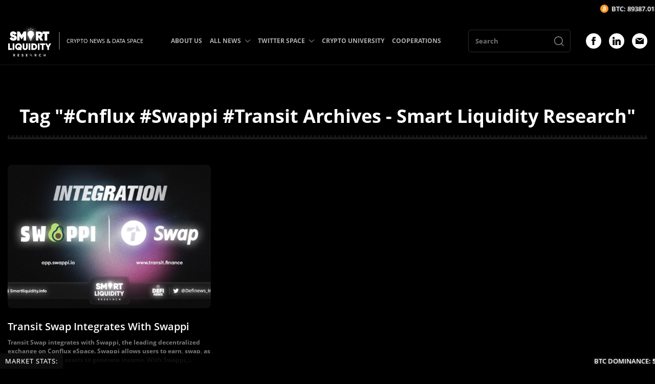

--- FILE ---
content_type: text/html; charset=UTF-8
request_url: https://smartliquidity.info/tag/cnflux-swappi-transit/
body_size: 55000
content:
<!DOCTYPE html><html><head><meta http-equiv="Content-Type" content="text/html; charset=UTF-8"/><meta name="viewport" content="width=device-width, initial-scale=1.0"/><title>#Cnflux #Swappi #Transit Archives - Smart Liquidity Research</title> <meta name='robots' content='index, follow, max-image-preview:large, max-snippet:-1, max-video-preview:-1'/> <link rel="canonical" href="https://smartliquidity.info/tag/cnflux-swappi-transit/"/><meta property="og:locale" content="en_US"/><meta property="og:type" content="article"/><meta property="og:title" content="#Cnflux #Swappi #Transit Archives"/><meta property="og:url" content="https://smartliquidity.info/tag/cnflux-swappi-transit/"/><meta property="og:site_name" content="Smart Liquidity Research"/><meta property="og:image" content="https://smartliquidity.info/wp-content/uploads/2022/09/1-1-3.png"/><meta property="og:image:width" content="980"/><meta property="og:image:height" content="539"/><meta property="og:image:type" content="image/png"/><meta name="twitter:card" content="summary_large_image"/><style media="all">@charset "UTF-8";.slick-slider{position:relative;display:block;box-sizing:border-box;-webkit-user-select:none;-moz-user-select:none;-ms-user-select:none;user-select:none;-webkit-touch-callout:none;-khtml-user-select:none;-ms-touch-action:pan-y;touch-action:pan-y;-webkit-tap-highlight-color:transparent}.slick-list{position:relative;display:block;overflow:hidden;margin:0;padding:0}.slick-list:focus{outline:none}.slick-list.dragging{cursor:pointer;cursor:hand}.slick-slider .slick-track,.slick-slider .slick-list{-webkit-transform:translate3d(0,0,0);-moz-transform:translate3d(0,0,0);-ms-transform:translate3d(0,0,0);-o-transform:translate3d(0,0,0);transform:translate3d(0,0,0)}.slick-track{position:relative;top:0;left:0;display:block;margin-left:auto;margin-right:auto}.slick-track:before,.slick-track:after{display:table;content:''}.slick-track:after{clear:both}.slick-loading .slick-track{visibility:hidden}.slick-slide{display:none;float:left;height:100%;min-height:1px}[dir=rtl] .slick-slide{float:right}.slick-slide img{display:block}.slick-slide.slick-loading img{display:none}.slick-slide.dragging img{pointer-events:none}.slick-initialized .slick-slide{display:block}.slick-loading .slick-slide{visibility:hidden}.slick-vertical .slick-slide{display:block;height:auto;border:1px solid transparent}.slick-arrow.slick-hidden{display:none}.lb-loader,.lightbox{text-align:center;line-height:0;position:absolute;left:0}body.lb-disable-scrolling{overflow:hidden}.lightboxOverlay{position:absolute;top:0;left:0;z-index:9999;background-color:#000;filter:alpha(Opacity=80);opacity:.8;display:none}.lightbox{width:100%;z-index:10000;font-weight:400;outline:0}.lightbox .lb-image{display:block;height:auto;max-width:inherit;max-height:none;border-radius:3px;border:4px solid #fff}.lightbox a img{border:none}.lb-outerContainer{position:relative;width:250px;height:250px;margin:0 auto;border-radius:4px;background-color:#fff}.lb-outerContainer:after{content:"";display:table;clear:both}.lb-loader{top:43%;height:25%;width:100%}.lb-cancel{display:block;width:32px;height:32px;margin:0 auto;background:url(//smartliquidity.info/wp-content/themes/smartliquidity-theme-1/css/../img/loading.gif) no-repeat}.lb-nav{position:absolute;top:0;left:0;height:100%;width:100%;z-index:10}.lb-container>.nav{left:0}.lb-nav a{outline:0;background-image:url([data-uri])}.lb-next,.lb-prev{height:100%;cursor:pointer;display:block}.lb-nav a.lb-prev{width:34%;left:0;float:left;background:url([data-uri]) left 48% no-repeat;filter:alpha(Opacity=0);opacity:0;-webkit-transition:opacity .6s;-moz-transition:opacity .6s;-o-transition:opacity .6s;transition:opacity .6s}.lb-nav a.lb-prev:hover{filter:alpha(Opacity=100);opacity:1}.lb-nav a.lb-next{width:64%;right:0;float:right;background:url([data-uri]) right 48% no-repeat;filter:alpha(Opacity=0);opacity:0;-webkit-transition:opacity .6s;-moz-transition:opacity .6s;-o-transition:opacity .6s;transition:opacity .6s}.lb-nav a.lb-next:hover{filter:alpha(Opacity=100);opacity:1}.lb-dataContainer{margin:0 auto;padding-top:5px;width:100%;border-bottom-left-radius:4px;border-bottom-right-radius:4px}.lb-dataContainer:after{content:"";display:table;clear:both}.lb-data{padding:0 4px;color:#ccc}.lb-data .lb-details{width:85%;float:left;text-align:left;line-height:1.1em}.lb-data .lb-caption{font-size:13px;font-weight:700;line-height:1em}.lb-data .lb-caption a{color:#4ae}.lb-data .lb-number{display:block;clear:left;padding-bottom:1em;font-size:12px;color:#999}.lb-data .lb-close{display:block;float:right;width:30px;height:30px;background:url([data-uri]) top right no-repeat;text-align:right;outline:0;filter:alpha(Opacity=70);opacity:.7;-webkit-transition:opacity .2s;-moz-transition:opacity .2s;-o-transition:opacity .2s;transition:opacity .2s}.lb-data .lb-close:hover{cursor:pointer;filter:alpha(Opacity=100);opacity:1}@font-face{font-family:'Open Sans';src:url(//smartliquidity.info/wp-content/themes/smartliquidity-theme-1/css/fonts/OpenSans-SemiBoldItalic.eot);src:local('Open Sans SemiBold Italic'),local('OpenSans-SemiBoldItalic'),url(//smartliquidity.info/wp-content/themes/smartliquidity-theme-1/css/fonts/OpenSans-SemiBoldItalic.eot?#iefix) format('embedded-opentype'),url(//smartliquidity.info/wp-content/themes/smartliquidity-theme-1/css/fonts/OpenSans-SemiBoldItalic.woff) format('woff'),url(//smartliquidity.info/wp-content/themes/smartliquidity-theme-1/css/fonts/OpenSans-SemiBoldItalic.ttf) format('truetype');font-weight:600;font-style:italic;font-display:swap}@font-face{font-family:'Open Sans';src:url(//smartliquidity.info/wp-content/themes/smartliquidity-theme-1/css/fonts/OpenSans-LightItalic.eot);src:local('Open Sans Light Italic'),local('OpenSans-LightItalic'),url(//smartliquidity.info/wp-content/themes/smartliquidity-theme-1/css/fonts/OpenSans-LightItalic.eot?#iefix) format('embedded-opentype'),url(//smartliquidity.info/wp-content/themes/smartliquidity-theme-1/css/fonts/OpenSans-LightItalic.woff) format('woff'),url(//smartliquidity.info/wp-content/themes/smartliquidity-theme-1/css/fonts/OpenSans-LightItalic.ttf) format('truetype');font-weight:300;font-style:italic;font-display:swap}@font-face{font-family:'Open Sans';src:url(//smartliquidity.info/wp-content/themes/smartliquidity-theme-1/css/fonts/OpenSans-Bold.eot);src:local('Open Sans Bold'),local('OpenSans-Bold'),url(//smartliquidity.info/wp-content/themes/smartliquidity-theme-1/css/fonts/OpenSans-Bold.eot?#iefix) format('embedded-opentype'),url(//smartliquidity.info/wp-content/themes/smartliquidity-theme-1/css/fonts/OpenSans-Bold.woff) format('woff'),url(//smartliquidity.info/wp-content/themes/smartliquidity-theme-1/css/fonts/OpenSans-Bold.ttf) format('truetype');font-weight:700;font-style:normal;font-display:swap}@font-face{font-family:'Open Sans';src:url(//smartliquidity.info/wp-content/themes/smartliquidity-theme-1/css/fonts/OpenSans-ExtraBoldItalic.eot);src:local('Open Sans ExtraBold Italic'),local('OpenSans-ExtraBoldItalic'),url(//smartliquidity.info/wp-content/themes/smartliquidity-theme-1/css/fonts/OpenSans-ExtraBoldItalic.eot?#iefix) format('embedded-opentype'),url(//smartliquidity.info/wp-content/themes/smartliquidity-theme-1/css/fonts/OpenSans-ExtraBoldItalic.woff) format('woff'),url(//smartliquidity.info/wp-content/themes/smartliquidity-theme-1/css/fonts/OpenSans-ExtraBoldItalic.ttf) format('truetype');font-weight:800;font-style:italic;font-display:swap}@font-face{font-family:'Open Sans';src:url(//smartliquidity.info/wp-content/themes/smartliquidity-theme-1/css/fonts/OpenSans-Light.eot);src:local('Open Sans Light'),local('OpenSans-Light'),url(//smartliquidity.info/wp-content/themes/smartliquidity-theme-1/css/fonts/OpenSans-Light.eot?#iefix) format('embedded-opentype'),url(//smartliquidity.info/wp-content/themes/smartliquidity-theme-1/css/fonts/OpenSans-Light.woff) format('woff'),url(//smartliquidity.info/wp-content/themes/smartliquidity-theme-1/css/fonts/OpenSans-Light.ttf) format('truetype');font-weight:300;font-style:normal;font-display:swap}@font-face{font-family:'Open Sans';src:url(//smartliquidity.info/wp-content/themes/smartliquidity-theme-1/css/fonts/OpenSans-Italic.eot);src:local('Open Sans Italic'),local('OpenSans-Italic'),url(//smartliquidity.info/wp-content/themes/smartliquidity-theme-1/css/fonts/OpenSans-Italic.eot?#iefix) format('embedded-opentype'),url(//smartliquidity.info/wp-content/themes/smartliquidity-theme-1/css/fonts/OpenSans-Italic.woff) format('woff'),url(//smartliquidity.info/wp-content/themes/smartliquidity-theme-1/css/fonts/OpenSans-Italic.ttf) format('truetype');font-weight:400;font-style:italic;font-display:swap}@font-face{font-family:'Open Sans';src:url(//smartliquidity.info/wp-content/themes/smartliquidity-theme-1/css/fonts/OpenSans-Regular.eot);src:local('Open Sans Regular'),local('OpenSans-Regular'),url(//smartliquidity.info/wp-content/themes/smartliquidity-theme-1/css/fonts/OpenSans-Regular.eot?#iefix) format('embedded-opentype'),url(//smartliquidity.info/wp-content/themes/smartliquidity-theme-1/css/fonts/OpenSans-Regular.woff) format('woff'),url(//smartliquidity.info/wp-content/themes/smartliquidity-theme-1/css/fonts/OpenSans-Regular.ttf) format('truetype');font-weight:400;font-style:normal;font-display:swap}@font-face{font-family:'Open Sans';src:url(//smartliquidity.info/wp-content/themes/smartliquidity-theme-1/css/fonts/OpenSans-SemiBold.eot);src:local('Open Sans SemiBold'),local('OpenSans-SemiBold'),url(//smartliquidity.info/wp-content/themes/smartliquidity-theme-1/css/fonts/OpenSans-SemiBold.eot?#iefix) format('embedded-opentype'),url(//smartliquidity.info/wp-content/themes/smartliquidity-theme-1/css/fonts/OpenSans-SemiBold.woff) format('woff'),url(//smartliquidity.info/wp-content/themes/smartliquidity-theme-1/css/fonts/OpenSans-SemiBold.ttf) format('truetype');font-weight:600;font-style:normal;font-display:swap}@font-face{font-family:'Open Sans';src:url(//smartliquidity.info/wp-content/themes/smartliquidity-theme-1/css/fonts/OpenSans-ExtraBold.eot);src:local('Open Sans ExtraBold'),local('OpenSans-ExtraBold'),url(//smartliquidity.info/wp-content/themes/smartliquidity-theme-1/css/fonts/OpenSans-ExtraBold.eot?#iefix) format('embedded-opentype'),url(//smartliquidity.info/wp-content/themes/smartliquidity-theme-1/css/fonts/OpenSans-ExtraBold.woff) format('woff'),url(//smartliquidity.info/wp-content/themes/smartliquidity-theme-1/css/fonts/OpenSans-ExtraBold.ttf) format('truetype');font-weight:800;font-style:normal;font-display:swap}@font-face{font-family:'Open Sans';src:url(//smartliquidity.info/wp-content/themes/smartliquidity-theme-1/css/fonts/OpenSans-BoldItalic.eot);src:local('Open Sans Bold Italic'),local('OpenSans-BoldItalic'),url(//smartliquidity.info/wp-content/themes/smartliquidity-theme-1/css/fonts/OpenSans-BoldItalic.eot?#iefix) format('embedded-opentype'),url(//smartliquidity.info/wp-content/themes/smartliquidity-theme-1/css/fonts/OpenSans-BoldItalic.woff) format('woff'),url(//smartliquidity.info/wp-content/themes/smartliquidity-theme-1/css/fonts/OpenSans-BoldItalic.ttf) format('truetype');font-weight:700;font-style:italic;font-display:swap}input{-webkit-appearance:none;-moz-appearance:none;appearance:none}textarea,input,button{font-family:inherit}html,body,div,span,applet,object,iframe,h1,h2,h3,h4,h5,h6,p,blockquote,pre,a,abbr,acronym,address,big,cite,code,del,dfn,em,img,ins,kbd,q,s,samp,small,strike,strong,sub,sup,tt,var,b,u,i,center,dl,dt,dd,ol,ul,li,fieldset,form,label,legend,table,caption,tbody,tfoot,thead,tr,th,td,article,aside,canvas,details,embed,figure,figcaption,footer,header,hgroup,menu,nav,output,ruby,section,summary,time,mark,audio,video{border:0 none;font:inherit;margin:0;padding:0;vertical-align:baseline}article,aside,details,figcaption,figure,footer,header,hgroup,menu,nav,section{display:block}html{height:100%}body{font-family:'Open Sans';margin:0;height:100%;width:100%}a{color:#2081e2}a:hover{text-decoration:none}ol,ul{list-style:outside none none}blockquote,q{quotes:none}blockquote:before,blockquote:after,q:before,q:after{content:none}table{border-collapse:collapse;border-spacing:0}strong,b{font-weight:700}img{max-width:100%}*,*:before,*:after{-webkit-box-sizing:border-box;-moz-box-sizing:border-box;box-sizing:border-box}img{max-width:100%}button input{display:none !important}body{background-color:#000;background-position:top center;background-repeat:no-repeat;color:#fff;height:auto;position:relative}.container{display:block;margin:0 auto;max-width:1470px;padding:0 15px;position:relative;width:100%}.header .container,.footer .container{max-width:1730px}.wrapper{overflow:hidden;padding-top:140px}.title_head{padding-bottom:24px;position:relative}.title_head:before{border-top:4px dotted rgba(255,255,255,.1);content:'';position:absolute;left:0;bottom:4px;height:0;width:100%}.title_head:after{border-top:4px solid rgba(255,255,255,.1);content:'';position:absolute;left:0;bottom:0;height:0;width:100%}.title_bk{font-size:36px;line-height:1.2;font-weight:700;text-align:center}.btn{background:#2081e2;border:none;border-radius:3px;display:-webkit-box;display:-webkit-flex;display:-ms-flexbox;display:flex;cursor:pointer;-webkit-box-pack:center;-webkit-justify-content:center;-ms-flex-pack:center;justify-content:center;-webkit-box-align:center;-webkit-align-items:center;-ms-flex-align:center;align-items:center;font-size:16px;font-weight:700;text-decoration:none;color:#fff;height:46px;transition:.25s}.btn:hover{background:#fff;color:#000}.header{background:rgba(0,0,0,.9);border-bottom:1px solid rgba(255,255,255,.08);position:fixed;left:0;right:0;top:0;z-index:9}.header_logo{font-size:0;max-width:85px}.header_logo img{height:auto}.header_logo a{text-decoration:none;transition:.25s}.header_logo a:hover{filter:drop-shadow(0 0 4px rgba(255,255,255,.5))}.header_logo_desc{font-weight:500;font-size:13px;line-height:23px;color:#f7f7f7;white-space:nowrap;margin-left:15px;padding-left:15px;position:relative}.header_logo_desc:before{background:rgba(193,193,193,.41);content:'';position:absolute;left:0;top:50%;transform:translateY(-50%);height:150%;width:2px}.header_menu>ul{font-size:0}.header_menu>ul>li{display:inline-block;vertical-align:middle;margin-right:40px;position:relative}.header_menu>ul>li:last-child{margin-right:0}.header_menu>ul>li>a{display:block;font-weight:700;font-size:15px;color:#afafaf;text-decoration:none;padding:37px 0 38px;position:relative;transition:.25s}.header_menu>ul>li.with_sub>a{padding-right:24px}.header_menu>ul>li:hover>a{color:#2081e2}.header_menu>ul>li>a>span{background-image:url(//smartliquidity.info/wp-content/themes/smartliquidity-theme-1/css/../img/icon_dropdown_down.svg);background-repeat:no-repeat;background-position:center;position:absolute;right:0;top:50%;transform:translateY(-50%);height:16px;width:16px;transition:.25s}.header_menu>ul>li:hover>a>span{background-image:url(//smartliquidity.info/wp-content/themes/smartliquidity-theme-1/css/../img/icon_dropdown_down_hover.svg)}.header_menu>ul>li ul{background:#131313;box-shadow:1px 2px 12px 0px #000;position:absolute;top:100%;left:0;padding:15px 0;z-index:5;min-width:280px;visibility:hidden;opacity:0;transition:.25s}.header_menu>ul>li:hover>ul,.header_menu>ul>li>ul>li:hover>ul,.header_menu>ul>li>ul>li>ul>li:hover>ul{opacity:1;visibility:visible}.header_menu>ul>li ul ul{left:100%;top:0;min-width:200px;margin-top:-15px}.header_menu>ul>li ul li{margin-bottom:5px;position:relative}.header_menu>ul>li ul li:last-child{margin-bottom:0}.header_menu>ul>li ul li a{display:block;font-size:13px;line-height:1.4;font-weight:700;padding:7px 25px;text-decoration:none;color:#afafaf;transition:.25s;position:relative}.header_menu>ul>li>ul li:hover>a{color:#2081e2}.header_menu>ul>li>ul>li>a>span,.header_menu>ul>li>ul>li>ul>li>a>span{background-image:url(//smartliquidity.info/wp-content/themes/smartliquidity-theme-1/css/../img/icon_dropdown_right.svg);background-repeat:no-repeat;background-position:center;position:absolute;right:10px;top:50%;transform:translateY(-50%);height:12px;width:12px;transition:.25s}.header_socials{margin-top:0 !important}.header_menu>ul>li>ul>li:hover>a>span,.header_menu>ul>li>ul>li>ul>li:hover>a>span{background-image:url(//smartliquidity.info/wp-content/themes/smartliquidity-theme-1/css/../img/icon_dropdown_right_hover.svg)}.header_search{width:250px;margin-right:50px}.header_search form input{border-radius:5px;border-color:rgba(175,175,175,.25);border-style:solid;border-width:1px;background:0 0;color:#fff;padding:3px 13px;font-size:13px;line-height:1.5;font-weight:700;height:44px;width:100%}.header_search form{position:relative}.header_search button{position:absolute;background:0 0;border:none;cursor:pointer;right:0;top:50%;transform:translateY(-50%);padding:10px 12px 18px;font-size:0;height:calc(100% - 2px);width:46px}.header_search button svg{display:inline-block;vertical-align:middle}.header_search button svg>*{fill:rgba(255,255,255,.5);transition:.25s}.header_search button:hover svg>*{fill:#2081e2}.fp_first{margin-top:80px}.row.row_fp_first_cols{margin:0 -15px -30px}.row.row_fp_first_cols .col{padding:0 15px;margin-bottom:30px}.fp_spotlight_title{font-weight:700;font-size:23px;line-height:26px;color:#fff;margin-bottom:32px}.fp_spotlight_item{border-color:rgba(255,255,255,.08);border-style:solid;border-width:0 0 1px;padding:25px 0 25px}.fp_spotlight_item:first-child{border-width:1px 0}.fp_spotlight_item_left{padding-right:25px;width:calc(100% - 100px)}.fp_spotlight_item_right{width:100px}.fp_spotlight_item_title{color:#fff;font-size:20px;line-height:1.2;font-weight:600}.fp_spotlight_item_title a{color:inherit;text-decoration:none;transition:.25s}.fp_spotlight_item_title a:hover{color:#2081e2}.fp_spotlight_item_metas{margin-top:7px}.fp_spotlight_item_meta{color:#757777;font-weight:700;font-size:10px;line-height:13px;margin-right:15px}.fp_spotlight_item_meta:last-child{margin-right:0}.fp_spotlight_item_meta a{text-decoration:none;transition:.25s}.fp_spotlight_item_meta a:hover{color:#fff}.fp_spotlight_item_image{font-size:0}.fp_spotlight_item_image a{overflow:hidden;border-radius:5px;display:block}.fp_spotlight_item_image img{transition:.25s;height:auto}.fp_spotlight_item_image a:hover img{transform:scale(1.05)}.fp_first_slider_wrapper{background:#131313;border-radius:8px;padding:30px;position:relative;overflow:hidden}.fp_first_slider_wrapper:before{background-image:url(//smartliquidity.info/wp-content/themes/smartliquidity-theme-1/css/../img/bg_fp_first_slider.png);content:'';position:absolute;left:0;top:0;opacity:.03;height:100%;width:100%;z-index:1}.fp_first_slider_wrapper .posts_slider{border-radius:8px;overflow:hidden;height:385px}.posts_slider{z-index:2}.posts_slider .arr_sl{cursor:pointer;padding:0;position:absolute;top:50%;transform:translateY(-50%);z-index:2;transition:.25s}.posts_slider .arr_sl svg{height:35px;width:35px}.posts_slider .arr_sl svg *{fill:#fff}.posts_slider .arr_left{left:15px}.posts_slider .arr_right{right:15px}.posts_slider .arr_sl:hover{opacity:.7}.posts_slider>div,.posts_slider>div>div,.posts_slider>div>div>div,.posts_slider>div>div>div>*{height:100%}.posts_slide{display:block;text-decoration:none;position:relative;overflow:hidden}.posts_slide:after{background:-webkit-linear-gradient(0deg,rgba(0,0,0,.8),rgba(0,0,0,0) 75%,rgba(0,0,0,0));background:linear-gradient(0deg,rgba(0,0,0,.8),rgba(0,0,0,0) 75%,rgba(0,0,0,0));bottom:-15px;left:-15px;content:"";display:block;height:105%;width:105%;position:absolute;z-index:1}.posts_slide_image{font-size:0;height:100%;width:100%}.posts_slide_image img{object-fit:cover;height:100%;width:100%;transition:.25s}.posts_slide:hover .posts_slide_image img{transform:scale(1.05)}.posts_slide_info{position:absolute;left:0;bottom:0;padding:0 20px 20px;width:100%;z-index:2}.posts_slide_title{color:#fff;font-size:18px;font-weight:600;line-height:24px}.posts_slide_meta{color:#fff;font-weight:500;font-size:11px;margin-top:15px;line-height:1}.fp_info{margin-top:120px}.row.row_fp_info_items{margin:0 -15px -60px}.row.row_fp_info_items>.col{padding:0 15px;margin-bottom:60px}.fp_info_item_title{border-bottom:2px solid #2081e2;font-size:0;text-align:center}.fp_info_item_title>*{background:#2081e2;display:inline-block;color:#fff;font-weight:600;font-size:14px;line-height:17px;text-decoration:none;text-transform:uppercase;letter-spacing:2px;padding:5px 12px;transition:.25s}.fp_info_item_title a>span{display:block;transition:.25s}.fp_info_item_title a:hover>span{transform:translateY(-1px)}.fp_info_item_slider{margin-top:20px}.fp_info_item_slider .posts_slider{height:250px}.fp_info_analytics{margin-top:20px}.row.row_fp_info_analytics{margin:0 -20px -40px}.row.row_fp_info_analytics>.col{padding:0 20px;margin-bottom:40px}.fp_info_analytic{display:block;overflow:hidden;font-size:0}.fp_info_analytic--image img{height:auto;transition:.25s}.fp_info_analytic:hover img{transform:scale(1.05)}.archive_bk{margin:80px 0}.archive_bk .title_head{margin-bottom:50px}.row.row_archive_items{margin:0 -15px -30px}.row.row_archive_items .col{padding:0 15px;margin-bottom:30px}.archive_item_image{border-radius:8px;overflow:hidden;font-size:0;height:280px;transition:.25s}.archive_item_image a{display:block;height:100%}.archive_item_image img{object-fit:cover;height:100%;width:100%;transition:.25s}.archive_item:hover .archive_item_image{transform:translateY(-2px)}.archive_item_image a:hover img{transform:scale(1.05)}.archive_item_title{font-weight:600;font-size:20px;line-height:1.2;color:#fff;margin-top:24px}.archive_item_title a{color:inherit;text-decoration:none;transition:.25s}.archive_item_title a:hover{opacity:.7}.archive_item_desc{font-weight:700;font-size:12px;line-height:17px;color:#757777;margin-top:10px}.archive_item_metas{margin-top:10px}.archive_item:hover .archive_item_title a{color:#2081e2}.archive_items_loadmore{max-width:154px;margin:54px auto 0}.footer{border-top:1px solid rgba(255,255,255,.08);padding:25px 0 50px}.row.row_footer_items{margin:0 -15px -30px}.row.row_footer_items .col{padding:0 15px;margin-bottom:30px}.footer_logo{font-size:0;max-width:128px}.footer_logo img{height:100%}.footer_logo a{text-decoration:none;transition:.25s}.footer_logo a:hover{filter:drop-shadow(0 0 4px rgba(255,255,255,.5))}.footer_desc{font-weight:200;font-size:15px;line-height:21px;color:rgb(255 255 255/90%);max-width:398px;margin-top:30px}.footer_copyright{font-weight:700;font-size:14px;line-height:20px;color:#757777;margin-top:30px}.footer_menu{font-size:0;padding-top:30px}.footer_menu>ul{margin:0 -10px -25px}.footer_menu>ul>li{display:inline-block;vertical-align:middle;padding:0 10px;margin-bottom:25px;width:50%}.footer_menu>ul>li>a{font-weight:400;font-size:16px;line-height:1.25;color:#fff;text-decoration:none;transition:.25s}.footer_menu>ul>li>a:hover{opacity:.6}.footer_cooperation{font-weight:600;font-size:24px;line-height:28px;color:#fff}.footer_cooperation a{color:inherit;text-decoration:none;transition:.25s}.footer_cooperation a:hover{color:#2081e2}.footer_socials{font-size:0;margin-top:30px}.footer_social{display:inline-block;vertical-align:top;margin-right:15px;transition:.25s}.footer_social:hover{opacity:.6}.footer_social:last-child{margin-right:0}.main{margin:80px 0}.main .container{max-width:1420px}.single_top{background:#131313;border-radius:8px;padding:50px;position:relative}.single_top:before{background-image:url(//smartliquidity.info/wp-content/themes/smartliquidity-theme-1/css/../img/bg_fp_first_slider.png);content:'';position:absolute;left:0;top:0;opacity:.02;height:100%;width:100%;z-index:1}.single_top_inside{position:relative;z-index:2}.single_top .title_head{padding-bottom:30px}.single_top_meta{margin-top:24px}.single_top_meta_categories{font-size:0;margin-right:15px}.single_top_meta_categories a{display:inline-block;font-weight:700;font-size:13px;line-height:20px;text-decoration:none;transition:.25s;vertical-align:middle;margin-right:30px}.single_top_meta_categories a:last-child{margin-right:0}.single_top_meta_categories a:hover{color:#fff}.single_top_meta_date{border-left:2px solid rgba(175,175,175,.25);padding-left:15px;position:relative;font-weight:700;font-size:13px;line-height:20px;color:#757777}.single_top_meta_date span{margin-left:5px;color:#afafaf}.single_thumbnail{font-size:0;text-align:center;margin-top:40px}.single_thumbnail img{height:auto}.single_cols{margin-top:120px}.single_left{padding-right:50px;width:calc(100% - 380px)}.single_right{width:380px}.single_content{font-weight:500;font-size:17px;line-height:31px;color:#afafaf}.single_content h2,.single_content h3,.single_content h4,.single_content h5,.single_content h6{color:#fff}.single_content em{font-style:italic}.single_content h2{font-size:28px;line-height:38px;margin-bottom:22px}.single_content h3{font-size:26px;line-height:36px;margin-bottom:23px}.single_content h4{font-size:24px;line-height:34px;margin-bottom:24px}.single_content h5{font-size:22px;line-height:32px;margin-bottom:25px}.single_content h6{font-size:20px;line-height:30px;margin-bottom:26px}.single_content>*{margin-bottom:30px}.single_content>*:last-child{margin-bottom:0}.single_content a{text-decoration:none;transition:.25s}.single_content a:hover{color:#fff}.single_content table{width:100%}.single_content table td{border:1px solid #fff;padding:10px}.single_content blockquote{background:#181818;padding:15px;border-radius:8px}.single_content blockquote>*{margin-bottom:15px}.single_content blockquote>*:last-child{margin-bottom:0}.single_content ul,.single_content ol{padding-left:20px}.single_content ul{list-style:disc}.single_content ol{list-style:decimal}.single_metas{margin-top:45px;padding-top:35px;position:relative;width:100%}.single_metas:before{border-top:4px dotted rgba(255,255,255,.1);content:'';position:absolute;left:0;top:0;height:0;width:100%}.single_metas:after{border-top:4px solid rgba(255,255,255,.1);content:'';position:absolute;left:0;top:4px;height:0;width:100%}.single_metas_title{font-weight:700;font-size:13px;line-height:20px;color:#afafaf}.single_metas_items{font-size:0;margin-bottom:-15px;margin-left:20px}.single_metas_items a{display:inline-block;font-weight:700;font-size:13px;line-height:20px;text-decoration:none;vertical-align:top;margin:0 15px 15px 0;transition:.25s}.single_metas_items a:hover{color:#fff}.single_sidebar_item{margin-bottom:30px}.single_sidebar_item:last-child{margin-bottom:0}.single_sidebar_title{border-bottom:2px solid #fff;font-weight:700;font-size:24px;line-height:38px;color:#fff;padding-bottom:10px;position:relative;margin-bottom:30px}.single_sidebar_title:before{background:#2081e2;content:'';position:absolute;left:0;bottom:-2px;height:2px;width:75px}.single_col_inside{height:100%}.main_archive__page .archive_bk{margin:0 !important}.main_archive__page .container{max-width:1470px}.archive_description{max-width:968px;margin:45px auto 30px;text-align:center;font-weight:500;font-size:17px;line-height:31px;color:#afafaf}.archive_description>*{margin-bottom:25px}.archive_description>*:last-child{margin-bottom:0}.archive_description h2,.archive_description h3,.archive_description h4,.archive_description h5,.archive_description h6{color:#fff}.archive_description h2{font-size:28px;line-height:36px}.archive_description h3{font-size:28px;line-height:34px}.archive_description h4{font-size:22px;line-height:30px}.archive_description h5{font-size:17px;line-height:24px}.archive_description h6{font-size:16px;line-height:22px}.archive_pagination{font-size:0;margin:55px -4px -8px;text-align:center}.archive_pagination>*{background:#2081e2;color:#fff;border-radius:4px;display:inline-block;vertical-align:middle;min-height:33px;padding:0 3px;min-width:33px;font-size:12px;line-height:33px;margin:0 4px 8px;text-decoration:none;text-align:center;transition:.25s}.archive_pagination a:hover{background:#fff;color:#000}.archive_pagination .current{background:#0d64bb}.archive_pagination .extend{background:0 0}.archive_pagination .pages{display:none}.main__page .single_cols{margin-top:50px}.archive_empty{max-width:540px;margin:0 auto;padding:50px 0}.archive_empty_title{font-size:32px;font-weight:700;text-align:center}.archive_empty_btn{max-width:180px;margin:50px auto 0}.archive_empty_big_title{font-size:76px;font-weight:700;letter-spacing:2px;line-height:1;margin-bottom:30px;text-align:center}.row.row_archive_analytic_items{margin:0 -15px -30px}.row.row_archive_analytic_items .col{padding:0 15px;margin-bottom:30px}.archive_analytic_item{border-radius:8px;display:block;overflow:hidden;font-size:0}.archive_analytic_item_image img{height:auto;transition:.25s}.archive_analytic_item:hover .archive_analytic_item_image img{transform:scale(1.035)}.footer_subscribe{margin-top:30px}.footer_subscribe_title{font-size:18px;line-height:1.75;max-width:320px}.footer_subscribe_inside{margin-top:24px}.footer_subscribe .tnp-subscription{margin:0;max-width:375px}.sidebar_subsribe .tnp-field_subscribe .tnp-field-button input,.footer_subscribe .tnp-field_subscribe .tnp-field-button input{cursor:pointer;height:50px;transition:.25s}.sidebar_subsribe .tnp-field_subscribe .tnp-field-button input:hover,.footer_subscribe .tnp-field_subscribe .tnp-field-button input:hover{opacity:.7}.sidebar_subsribe .tnp-field_subscribe .tnp-field-email,.footer_subscribe .tnp-field_subscribe .tnp-field-email{width:calc(100% - 125px)}.sidebar_subsribe .tnp-field_subscribe .tnp-field-button,.footer_subscribe .tnp-field_subscribe .tnp-field-button{width:125px}.sidebar_subsribe .tnp-field_subscribe .tnp-field-button input,.footer_subscribe .tnp-field_subscribe .tnp-field-button input{font-size:13px;font-weight:500;letter-spacing:1px;text-transform:uppercase;height:50px;width:100%}.sidebar_subsribe .tnp-subscription div.tnp-field,.footer_subscribe .tnp-subscription div.tnp-field{margin:0}.head_crypto_tick{background:#000;position:fixed;top:0;z-index:99999;left:0;right:0;height:34px;overflow:hidden;width:100%}.head_crypto_tick_inside{background:#000;padding:5px 0 0}.head_crypto_tick_inside .pcw{font-family:inherit !important}.head_crypto_tick_inside .pcw li{color:#fff !important;text-shadow:0 0 5px rgb(255 255 255/0.5);font-family:inherit !important;line-height:1 !important;margin:5px 15px 0 0 !important}.head_crypto_tick_inside .pcw li>span{display:inline-block;vertical-align:middle;font-size:11px !important}.head_crypto_tick_inside .pcw li span>span{font-size:inherit !important;display:inline-block;vertical-align:middle}.head_crypto_tick_inside .pcw li .pcw-field-logo{position:relative;width:15px !Important}.head_crypto_tick_inside .pcw li .pcw-field-logo img{max-width:15px !important;margin:0 !important}.head_crypto_tick_inside .pcw li .pcw-up{color:#00a511 !important;text-shadow:0 0 5px rgb(255 255 255/0)}.head_crypto_tick_inside .pcw li .pcw-down{color:#ff0101 !important;text-shadow:0 0 5px rgb(255 255 255/0)}.head_crypto_tick_inside .pcw .pcw-field.pcw-field-price{font-size:inherit !important;margin-right:5px}.head_crypto_tick_inside{max-height:34px;overflow:hidden}.head_crypto_tick .pcw-field.pcw-field-change-abs-24h{display:none}span.pcw-field-logo{width:15px !important}.post-password-form{max-width:420px;margin:0 auto}form p input{border-radius:5px;border-color:rgba(175,175,175,.5);border-style:solid;border-width:1px;background:0 0;color:#fff;padding:3px 13px;font-size:13px;line-height:1.5;font-weight:700;height:50px;width:100%;margin-top:12px}form p input[type=submit]{background:#2081e2;border:none;border-radius:3px;cursor:pointer;font-size:16px;font-weight:700;text-decoration:none;color:#fff;height:44px;transition:.25s;margin-top:24px}form p input[type=submit]:hover{background:#fff;color:#000}.vanta{position:fixed;top:0;left:0;height:100vh;width:100%;z-index:-1;opacity:.3}.vanta>*{height:100% !important;width:100% !important;object-fit:cover}.row{margin-left:-10px;margin-right:-10px}.row.nm{margin-left:0;margin-right:0}.row .col{float:left;padding:0 10px}.row.inline{font-size:0}.row.inline:after{display:none}.row.inline .col{display:inline-block;vertical-align:top;float:none}.row.p12{margin-left:-6px;margin-right:-6px}.row.p12 .col{padding:0 6px}.row.p20{margin-left:-10px;margin-right:-10px}.row.p20 .col{padding:0 10px}.row.p30{margin-left:-15px;margin-right:-15px}.row.p30 .col{padding:0 15px}.row.flex_height{display:flex;flex-wrap:wrap}.row.flex_height .col{float:none}.row.flex_height .col>.item{height:100%}.col-1{width:100%}.col-2{width:50%}.col-3{width:33.3333333%}.col-30{width:30%}.col-35{width:35%}.col-4{width:25%}.col-5{width:20%}.col-6{width:calc(100%/6)}.col-30{width:30%}.col-35{width:35%}.col-65{width:65%}.col-70{width:70%}.d_flex{display:-webkit-box;display:-webkit-flex;display:-ms-flexbox;display:flex}.f_wrap{-webkit-flex-wrap:wrap;-ms-flex-wrap:wrap;flex-wrap:wrap}.f_no_wrap{-webkit-flex-wrap:nowrap;-ms-flex-wrap:nowrap;flex-wrap:nowrap}.f_row{-webkit-box-orient:horizontal;-webkit-box-direction:normal;-webkit-flex-direction:row;-ms-flex-direction:row;flex-direction:row}.f_direction_column{-webkit-box-orient:vertical;-webkit-box-direction:normal;-webkit-flex-direction:column;-ms-flex-direction:column;flex-direction:column}.j_content_start{-webkit-box-pack:start;-webkit-justify-content:flex-start;-ms-flex-pack:start;justify-content:flex-start}.j_content_end{-webkit-box-pack:end;-webkit-justify-content:flex-end;-ms-flex-pack:end;justify-content:flex-end}.j_content_center{-webkit-box-pack:center;-webkit-justify-content:center;-ms-flex-pack:center;justify-content:center}.j_content_between{-webkit-box-pack:justify;-webkit-justify-content:space-between;-ms-flex-pack:justify;justify-content:space-between}.a_items_start{-webkit-box-align:start;-webkit-align-items:flex-start;-ms-flex-align:start;align-items:flex-start}.a_items_end{-webkit-box-align:end;-webkit-align-items:flex-end;-ms-flex-align:end;align-items:flex-end}.a_items_center{-webkit-box-align:center;-webkit-align-items:center;-ms-flex-align:center;align-items:center}.cols:after,.row:after,.clearfix:after{display:table;clear:both;content:""}form *:focus{outline:none}.header{top:34px}.mobile_header_wrapper{background:#000;position:fixed;left:0;top:130px;height:calc(100vh - 130px);padding:50px 30px;width:100%;z-index:10;display:none}.mobile_header_inside{height:100%}.mobile_header_info{padding-top:30px}.mobile_header_info .header_search{display:block !important;margin:0 auto;width:100%;max-width:320px}.mobile_header_info .header_socials{margin-top:30px !important;text-align:center}.mobile_header_menu{height:calc(100% - 134px);padding-right:15px;overflow:scroll;width:100%}.mobile_header_menu>ul{max-width:320px;margin:0 auto}.mobile_header_menu>ul>li{margin-bottom:25px}.mobile_header_menu>ul>li>a{display:block;line-height:1.25;font-size:16px;color:#fff;margin-left:0;padding:5px;font-weight:700;text-decoration:none}.mobile_header_menu a{transition:.25s}.mobile_header_menu a:hover{color:#2081e2 !important}.mobile_header_menu>ul>li:last-child{margin-bottom:0}.mobile_header_menu>ul ul{padding:15px 0 0 15px}.mobile_header_menu>ul>li>ul>li>a{display:block;line-height:1.3;font-size:17px;color:#fff;margin-left:0;padding:5px;font-weight:500;text-decoration:none}.mobile_header_menu>ul>li>ul>li>ul>li>a{display:block;line-height:1.3;font-size:15px;color:#fff;margin-left:0;padding:5px;font-weight:500;text-decoration:none}.mobile_header_menu>ul ul{display:none}.mobile_header_menu>ul ul li{margin-bottom:10px}.mobile_header_menu>ul ul li:last-child{margin-bottom:0}.mobile_header_menu li.with_sub>a{padding-right:30px;position:relative}.mobile_header_menu li.with_sub>a>span{border:1px solid #fff;border-radius:4px;cursor:pointer;position:absolute;right:0;top:50%;transform:translateY(-50%);height:25px;width:25px}.mobile_header_menu li.with_sub>a>span:after{background:#fff;content:'';position:absolute;left:0;right:0;margin:0 auto;top:50%;transform:translateY(-50%);height:2px;width:calc(100% - 7px)}.mobile_header_menu li.with_sub>a>span:before{background:#fff;content:'';position:absolute;left:0;right:0;margin:0 auto;top:50%;transform:translateY(-50%);height:calc(100% - 8px);width:2px;transition:.25s}.mobile_header_menu li.with_sub>a>span.active:before{height:0}.menu_btn{display:none;cursor:pointer;position:relative;height:30px;width:30px}.menu_btn span{background:#fff;border-radius:10px;position:absolute;left:0;right:0;display:block;height:2px;transition:.25s;width:100%}.menu_btn span:nth-child(1){top:6px}.menu_btn span:nth-child(2){top:14px}.menu_btn span:nth-child(3){top:22px}.menu_btn.active span:nth-child(1){top:14px;transform:rotate(-45deg)}.menu_btn.active span:nth-child(2){top:14px;left:50%;width:0}.menu_btn.active span:nth-child(3){top:14px;transform:rotate(45deg)}body.admin-bar .header{top:66px}body.admin-bar .head_crypto_tick{top:32px}body.admin-bar .mobile_header_wrapper{top:162px;height:calc(100vh - 162px)}@media screen and (max-width:1600px){.wrapper{padding-top:125px}.header_menu>ul>li{margin-right:25px}.header_menu>ul>li:last-child{margin-right:0}.header_menu>ul>li>a{font-size:13px}.header_menu>ul>li>a>span{background-size:contain;height:12px;width:12px}}@media screen and (max-width:1440px){.wrapper{padding-top:125px}.header_search{margin-right:30px;width:200px}.header_logo_desc{font-size:11px}.header_menu>ul>li{margin-right:15px}.header_menu>ul>li>a{font-size:12px}.header_menu>ul>li.with_sub>a{padding-right:18px}.header_menu>ul>li>a>span{height:10px;width:10px}}@media screen and (max-width:1200px){.header_search{display:none}.row.row_footer_items .col{width:25%}.row.row_footer_items .col:nth-child(2){width:50%}}@media screen and (max-width:1024px){.wrapper{padding-top:125px}.header{padding:12px 0 16px}.header_center{display:none}.header_right .header_socials{display:none}.menu_btn{display:block}.fp_first{margin-top:50px}.row.row_fp_first_cols .col{width:100%}.fp_first_cols{max-width:640px;margin:0 auto}.fp_info{margin-top:50px}.fp_info_items{max-width:768px;margin:0 auto}.row.row_fp_info_items>.col{width:50%}.archive_bk{margin:50px 0}.archive_items{max-width:768px;margin:0 auto}.row.row_archive_items .col{width:50%}.footer{padding:30px 0}.footer_items{max-width:540px;margin:0 auto;text-align:center;padding-bottom:50px;position:relative}.row.row_footer_items .col{width:100% !important}.footer_logo{margin:0 auto}.footer_desc{margin:30px auto 0}.footer_copyright{position:absolute;left:0;right:0;bottom:0;margin-top:0;font-size:12px}.single_top{padding:30px}.single_cols{margin-top:50px}.single_left{padding-right:30px}.single_content{font-size:14px;line-height:1.75}.single_content>*{margin-bottom:15px}.single_content>*:last-child{margin-bottom:0}.single_content h2{font-size:22px;line-height:1.5;margin-bottom:22px}.single_content h3{font-size:20px;line-height:1.5;margin-bottom:21px}.single_content h4{font-size:18px;line-height:1.5;margin-bottom:20px}.single_content h5{font-size:17px;line-height:1.5;margin-bottom:19px}.single_content h6{font-size:16px;line-height:1.5;margin-bottom:18px}.single_sidebar_title{font-size:20px}.single_sidebar>div{position:relative !important;transform:translate3d(0px,0,0px) !important;left:0 !important}body.admin-bar .mobile_header_wrapper{top:156px;height:calc(100vh - 156px)}.footer_subscribe .tnp-subscription{margin:0 auto}.footer_subscribe_title{margin:0 auto}.row.row_archive_analytic_items .col{width:25%}.archive_analytic_item{max-width:180px;margin:0 auto}}@media screen and (max-width:860px){.single_left{padding:0;margin-bottom:30px;width:100%}.single_right{max-width:320px;margin:0 auto;width:100%}}@media screen and (max-width:780px){body.admin-bar .header{top:80px}body.admin-bar .mobile_header_wrapper{top:170px;height:calc(100vh - 170px)}}@media screen and (max-width:768px){.row.row_archive_analytic_items .col{width:33.3333333%}}@media screen and (max-width:640px){.row.row_fp_info_items>.col{width:100%}.fp_info_items{max-width:375px}.row.row_fp_info_items{margin-bottom:-30px}.row.row_fp_info_items>.col{margin-bottom:30px}.row.row_fp_info_analytics{margin:0 -15px -20px}.row.row_fp_info_analytics>.col{padding:0 15px;margin-bottom:20px}.archive_items{max-width:375px}.row.row_archive_items .col{width:100%}.title_bk{font-size:24px}.main{margin:50px 0}.archive_description{line-height:1.5;font-size:14px;margin:25px 0}.archive_description>*{margin-bottom:15px}.archive_description>*:last-child{margin-bottom:0}.archive_description h2{font-size:17px;line-height:1.5}.archive_description h3{font-size:16px;line-height:1.5}.archive_description h4{font-size:15px;line-height:1.5}.archive_description h5{font-size:14px;line-height:1.5}.archive_description h6{font-size:13px;line-height:1.5}.single_top_meta{-webkit-flex-wrap:wrap;-ms-flex-wrap:wrap;flex-wrap:wrap;margin:15px 0 0;text-align:center}.single_top_meta_categories{margin:0 -8px -8px;width:100%}.single_top_meta_categories a{margin:0 8px 8px !important}.single_top_meta_date{border-color:rgba(175,175,175,.25);border-style:solid;border-width:1px 0 0;padding:5px 0 0;margin-top:10px}}@media screen and (max-width:600px){body.admin-bar .mobile_header_wrapper{top:170px;height:calc(100vh - 170px)}#wpadminbar{position:fixed !important}}@media screen and (max-width:540px){.row.row_archive_analytic_items .col{width:50%}}@media screen and (max-width:480px){.fp_first_slider_wrapper{padding:10px}.fp_first_slider_wrapper .posts_slider{height:250px}.fp_spotlight_item_title{font-size:18px}.posts_slide_info{padding:0 10px 10px}.posts_slide_title{font-size:16px}.archive_item_image{height:250px}.archive_item_title{font-size:16px}.single_top{padding:15px}.fp_first_slider_wrapper .posts_slider,.fp_info_item_slider .posts_slider{height:180px}.posts_slide_title{font-size:14px;line-height:1.2}.posts_slide_meta{margin-top:8px}.archive_item_image{height:190px}.archive_item,.fp_first_slider_wrapper .posts_slider,.fp_info_item_slider .posts_slider{max-width:320px;margin:0 auto}.fp_info_item_title>*{font-size:12px}.fp_spotlight_title{font-size:18px;line-height:20px;margin-bottom:20px}}@media screen and (max-width:375px){.header_logo{max-width:80px}.header_logo_desc{padding-left:10px;margin-left:10px}.mobile_header_wrapper{top:119px;height:calc(100vh - 119px);padding:15px 15px 50px}.footer_copyright{font-size:11px}.sidebar_subsribe .tnp-field_subscribe .tnp-field-email,.footer_subscribe .tnp-field_subscribe .tnp-field-email{width:calc(100% - 100px)}.sidebar_subsribe .tnp-field_subscribe .tnp-field-button,.footer_subscribe .tnp-field_subscribe .tnp-field-button{width:100px}.single_thumbnail{margin-top:24px}}img:is([sizes="auto" i],[sizes^="auto," i]){contain-intrinsic-size:3000px 1500px}.wp-block-archives{box-sizing:border-box}.wp-block-archives-dropdown label{display:block}.wp-block-avatar{line-height:0}.wp-block-avatar,.wp-block-avatar img{box-sizing:border-box}.wp-block-avatar.aligncenter{text-align:center}.wp-block-audio{box-sizing:border-box}.wp-block-audio :where(figcaption){margin-bottom:1em;margin-top:.5em}.wp-block-audio audio{min-width:300px;width:100%}.wp-block-button__link{align-content:center;box-sizing:border-box;cursor:pointer;display:inline-block;height:100%;text-align:center;word-break:break-word}.wp-block-button__link.aligncenter{text-align:center}.wp-block-button__link.alignright{text-align:right}:where(.wp-block-button__link){border-radius:9999px;box-shadow:none;padding:calc(.667em + 2px) calc(1.333em + 2px);text-decoration:none}.wp-block-button[style*=text-decoration] .wp-block-button__link{text-decoration:inherit}.wp-block-buttons>.wp-block-button.has-custom-width{max-width:none}.wp-block-buttons>.wp-block-button.has-custom-width .wp-block-button__link{width:100%}.wp-block-buttons>.wp-block-button.has-custom-font-size .wp-block-button__link{font-size:inherit}.wp-block-buttons>.wp-block-button.wp-block-button__width-25{width:calc(25% - var(--wp--style--block-gap,.5em)*.75)}.wp-block-buttons>.wp-block-button.wp-block-button__width-50{width:calc(50% - var(--wp--style--block-gap,.5em)*.5)}.wp-block-buttons>.wp-block-button.wp-block-button__width-75{width:calc(75% - var(--wp--style--block-gap,.5em)*.25)}.wp-block-buttons>.wp-block-button.wp-block-button__width-100{flex-basis:100%;width:100%}.wp-block-buttons.is-vertical>.wp-block-button.wp-block-button__width-25{width:25%}.wp-block-buttons.is-vertical>.wp-block-button.wp-block-button__width-50{width:50%}.wp-block-buttons.is-vertical>.wp-block-button.wp-block-button__width-75{width:75%}.wp-block-button.is-style-squared,.wp-block-button__link.wp-block-button.is-style-squared{border-radius:0}.wp-block-button.no-border-radius,.wp-block-button__link.no-border-radius{border-radius:0!important}:root :where(.wp-block-button .wp-block-button__link.is-style-outline),:root :where(.wp-block-button.is-style-outline>.wp-block-button__link){border:2px solid;padding:.667em 1.333em}:root :where(.wp-block-button .wp-block-button__link.is-style-outline:not(.has-text-color)),:root :where(.wp-block-button.is-style-outline>.wp-block-button__link:not(.has-text-color)){color:currentColor}:root :where(.wp-block-button .wp-block-button__link.is-style-outline:not(.has-background)),:root :where(.wp-block-button.is-style-outline>.wp-block-button__link:not(.has-background)){background-color:initial;background-image:none}.wp-block-buttons{box-sizing:border-box}.wp-block-buttons.is-vertical{flex-direction:column}.wp-block-buttons.is-vertical>.wp-block-button:last-child{margin-bottom:0}.wp-block-buttons>.wp-block-button{display:inline-block;margin:0}.wp-block-buttons.is-content-justification-left{justify-content:flex-start}.wp-block-buttons.is-content-justification-left.is-vertical{align-items:flex-start}.wp-block-buttons.is-content-justification-center{justify-content:center}.wp-block-buttons.is-content-justification-center.is-vertical{align-items:center}.wp-block-buttons.is-content-justification-right{justify-content:flex-end}.wp-block-buttons.is-content-justification-right.is-vertical{align-items:flex-end}.wp-block-buttons.is-content-justification-space-between{justify-content:space-between}.wp-block-buttons.aligncenter{text-align:center}.wp-block-buttons:not(.is-content-justification-space-between,.is-content-justification-right,.is-content-justification-left,.is-content-justification-center) .wp-block-button.aligncenter{margin-left:auto;margin-right:auto;width:100%}.wp-block-buttons[style*=text-decoration] .wp-block-button,.wp-block-buttons[style*=text-decoration] .wp-block-button__link{text-decoration:inherit}.wp-block-buttons.has-custom-font-size .wp-block-button__link{font-size:inherit}.wp-block-buttons .wp-block-button__link{width:100%}.wp-block-button.aligncenter,.wp-block-calendar{text-align:center}.wp-block-calendar td,.wp-block-calendar th{border:1px solid;padding:.25em}.wp-block-calendar th{font-weight:400}.wp-block-calendar caption{background-color:inherit}.wp-block-calendar table{border-collapse:collapse;width:100%}.wp-block-calendar table:where(:not(.has-text-color)){color:#40464d}.wp-block-calendar table:where(:not(.has-text-color)) td,.wp-block-calendar table:where(:not(.has-text-color)) th{border-color:#ddd}.wp-block-calendar table.has-background th{background-color:inherit}.wp-block-calendar table.has-text-color th{color:inherit}:where(.wp-block-calendar table:not(.has-background) th){background:#ddd}.wp-block-categories{box-sizing:border-box}.wp-block-categories.alignleft{margin-right:2em}.wp-block-categories.alignright{margin-left:2em}.wp-block-categories.wp-block-categories-dropdown.aligncenter{text-align:center}.wp-block-categories .wp-block-categories__label{display:block;width:100%}.wp-block-code{box-sizing:border-box}.wp-block-code code{direction:ltr;display:block;font-family:inherit;overflow-wrap:break-word;text-align:initial;white-space:pre-wrap}.wp-block-columns{align-items:normal!important;box-sizing:border-box;display:flex;flex-wrap:wrap!important}@media(min-width:782px){.wp-block-columns{flex-wrap:nowrap!important}}.wp-block-columns.are-vertically-aligned-top{align-items:flex-start}.wp-block-columns.are-vertically-aligned-center{align-items:center}.wp-block-columns.are-vertically-aligned-bottom{align-items:flex-end}@media(max-width:781px){.wp-block-columns:not(.is-not-stacked-on-mobile)>.wp-block-column{flex-basis:100%!important}}@media(min-width:782px){.wp-block-columns:not(.is-not-stacked-on-mobile)>.wp-block-column{flex-basis:0;flex-grow:1}.wp-block-columns:not(.is-not-stacked-on-mobile)>.wp-block-column[style*=flex-basis]{flex-grow:0}}.wp-block-columns.is-not-stacked-on-mobile{flex-wrap:nowrap!important}.wp-block-columns.is-not-stacked-on-mobile>.wp-block-column{flex-basis:0;flex-grow:1}.wp-block-columns.is-not-stacked-on-mobile>.wp-block-column[style*=flex-basis]{flex-grow:0}:where(.wp-block-columns){margin-bottom:1.75em}:where(.wp-block-columns.has-background){padding:1.25em 2.375em}.wp-block-column{flex-grow:1;min-width:0;overflow-wrap:break-word;word-break:break-word}.wp-block-column.is-vertically-aligned-top{align-self:flex-start}.wp-block-column.is-vertically-aligned-center{align-self:center}.wp-block-column.is-vertically-aligned-bottom{align-self:flex-end}.wp-block-column.is-vertically-aligned-stretch{align-self:stretch}.wp-block-column.is-vertically-aligned-bottom,.wp-block-column.is-vertically-aligned-center,.wp-block-column.is-vertically-aligned-top{width:100%}.wp-block-post-comments{box-sizing:border-box}.wp-block-post-comments .alignleft{float:left}.wp-block-post-comments .alignright{float:right}.wp-block-post-comments .navigation:after{clear:both;content:"";display:table}.wp-block-post-comments .commentlist{clear:both;list-style:none;margin:0;padding:0}.wp-block-post-comments .commentlist .comment{min-height:2.25em;padding-left:3.25em}.wp-block-post-comments .commentlist .comment p{font-size:1em;line-height:1.8;margin:1em 0}.wp-block-post-comments .commentlist .children{list-style:none;margin:0;padding:0}.wp-block-post-comments .comment-author{line-height:1.5}.wp-block-post-comments .comment-author .avatar{border-radius:1.5em;display:block;float:left;height:2.5em;margin-right:.75em;margin-top:.5em;width:2.5em}.wp-block-post-comments .comment-author cite{font-style:normal}.wp-block-post-comments .comment-meta{font-size:.875em;line-height:1.5}.wp-block-post-comments .comment-meta b{font-weight:400}.wp-block-post-comments .comment-meta .comment-awaiting-moderation{display:block;margin-bottom:1em;margin-top:1em}.wp-block-post-comments .comment-body .commentmetadata{font-size:.875em}.wp-block-post-comments .comment-form-author label,.wp-block-post-comments .comment-form-comment label,.wp-block-post-comments .comment-form-email label,.wp-block-post-comments .comment-form-url label{display:block;margin-bottom:.25em}.wp-block-post-comments .comment-form input:not([type=submit]):not([type=checkbox]),.wp-block-post-comments .comment-form textarea{box-sizing:border-box;display:block;width:100%}.wp-block-post-comments .comment-form-cookies-consent{display:flex;gap:.25em}.wp-block-post-comments .comment-form-cookies-consent #wp-comment-cookies-consent{margin-top:.35em}.wp-block-post-comments .comment-reply-title{margin-bottom:0}.wp-block-post-comments .comment-reply-title :where(small){font-size:var(--wp--preset--font-size--medium,smaller);margin-left:.5em}.wp-block-post-comments .reply{font-size:.875em;margin-bottom:1.4em}.wp-block-post-comments input:not([type=submit]),.wp-block-post-comments textarea{border:1px solid #949494;font-family:inherit;font-size:1em}.wp-block-post-comments input:not([type=submit]):not([type=checkbox]),.wp-block-post-comments textarea{padding:calc(.667em + 2px)}:where(.wp-block-post-comments input[type=submit]){border:none}.wp-block-comments{box-sizing:border-box}.wp-block-comments-pagination>.wp-block-comments-pagination-next,.wp-block-comments-pagination>.wp-block-comments-pagination-numbers,.wp-block-comments-pagination>.wp-block-comments-pagination-previous{font-size:inherit;margin-bottom:.5em;margin-right:.5em}.wp-block-comments-pagination>.wp-block-comments-pagination-next:last-child,.wp-block-comments-pagination>.wp-block-comments-pagination-numbers:last-child,.wp-block-comments-pagination>.wp-block-comments-pagination-previous:last-child{margin-right:0}.wp-block-comments-pagination .wp-block-comments-pagination-previous-arrow{display:inline-block;margin-right:1ch}.wp-block-comments-pagination .wp-block-comments-pagination-previous-arrow:not(.is-arrow-chevron){transform:scaleX(1)}.wp-block-comments-pagination .wp-block-comments-pagination-next-arrow{display:inline-block;margin-left:1ch}.wp-block-comments-pagination .wp-block-comments-pagination-next-arrow:not(.is-arrow-chevron){transform:scaleX(1)}.wp-block-comments-pagination.aligncenter{justify-content:center}.wp-block-comment-template{box-sizing:border-box;list-style:none;margin-bottom:0;max-width:100%;padding:0}.wp-block-comment-template li{clear:both}.wp-block-comment-template ol{list-style:none;margin-bottom:0;max-width:100%;padding-left:2rem}.wp-block-comment-template.alignleft{float:left}.wp-block-comment-template.aligncenter{margin-left:auto;margin-right:auto;width:fit-content}.wp-block-comment-template.alignright{float:right}.wp-block-comment-date{box-sizing:border-box}.comment-awaiting-moderation{display:block;font-size:.875em;line-height:1.5}.wp-block-comment-author-name,.wp-block-comment-content,.wp-block-comment-edit-link,.wp-block-comment-reply-link{box-sizing:border-box}.wp-block-cover,.wp-block-cover-image{align-items:center;background-position:50%;box-sizing:border-box;display:flex;justify-content:center;min-height:430px;overflow:hidden;overflow:clip;padding:1em;position:relative}.wp-block-cover .has-background-dim:not([class*=-background-color]),.wp-block-cover-image .has-background-dim:not([class*=-background-color]),.wp-block-cover-image.has-background-dim:not([class*=-background-color]),.wp-block-cover.has-background-dim:not([class*=-background-color]){background-color:#000}.wp-block-cover .has-background-dim.has-background-gradient,.wp-block-cover-image .has-background-dim.has-background-gradient{background-color:initial}.wp-block-cover-image.has-background-dim:before,.wp-block-cover.has-background-dim:before{background-color:inherit;content:""}.wp-block-cover .wp-block-cover__background,.wp-block-cover .wp-block-cover__gradient-background,.wp-block-cover-image .wp-block-cover__background,.wp-block-cover-image .wp-block-cover__gradient-background,.wp-block-cover-image.has-background-dim:not(.has-background-gradient):before,.wp-block-cover.has-background-dim:not(.has-background-gradient):before{bottom:0;left:0;opacity:.5;position:absolute;right:0;top:0}.wp-block-cover-image.has-background-dim.has-background-dim-10 .wp-block-cover__background,.wp-block-cover-image.has-background-dim.has-background-dim-10 .wp-block-cover__gradient-background,.wp-block-cover-image.has-background-dim.has-background-dim-10:not(.has-background-gradient):before,.wp-block-cover.has-background-dim.has-background-dim-10 .wp-block-cover__background,.wp-block-cover.has-background-dim.has-background-dim-10 .wp-block-cover__gradient-background,.wp-block-cover.has-background-dim.has-background-dim-10:not(.has-background-gradient):before{opacity:.1}.wp-block-cover-image.has-background-dim.has-background-dim-20 .wp-block-cover__background,.wp-block-cover-image.has-background-dim.has-background-dim-20 .wp-block-cover__gradient-background,.wp-block-cover-image.has-background-dim.has-background-dim-20:not(.has-background-gradient):before,.wp-block-cover.has-background-dim.has-background-dim-20 .wp-block-cover__background,.wp-block-cover.has-background-dim.has-background-dim-20 .wp-block-cover__gradient-background,.wp-block-cover.has-background-dim.has-background-dim-20:not(.has-background-gradient):before{opacity:.2}.wp-block-cover-image.has-background-dim.has-background-dim-30 .wp-block-cover__background,.wp-block-cover-image.has-background-dim.has-background-dim-30 .wp-block-cover__gradient-background,.wp-block-cover-image.has-background-dim.has-background-dim-30:not(.has-background-gradient):before,.wp-block-cover.has-background-dim.has-background-dim-30 .wp-block-cover__background,.wp-block-cover.has-background-dim.has-background-dim-30 .wp-block-cover__gradient-background,.wp-block-cover.has-background-dim.has-background-dim-30:not(.has-background-gradient):before{opacity:.3}.wp-block-cover-image.has-background-dim.has-background-dim-40 .wp-block-cover__background,.wp-block-cover-image.has-background-dim.has-background-dim-40 .wp-block-cover__gradient-background,.wp-block-cover-image.has-background-dim.has-background-dim-40:not(.has-background-gradient):before,.wp-block-cover.has-background-dim.has-background-dim-40 .wp-block-cover__background,.wp-block-cover.has-background-dim.has-background-dim-40 .wp-block-cover__gradient-background,.wp-block-cover.has-background-dim.has-background-dim-40:not(.has-background-gradient):before{opacity:.4}.wp-block-cover-image.has-background-dim.has-background-dim-50 .wp-block-cover__background,.wp-block-cover-image.has-background-dim.has-background-dim-50 .wp-block-cover__gradient-background,.wp-block-cover-image.has-background-dim.has-background-dim-50:not(.has-background-gradient):before,.wp-block-cover.has-background-dim.has-background-dim-50 .wp-block-cover__background,.wp-block-cover.has-background-dim.has-background-dim-50 .wp-block-cover__gradient-background,.wp-block-cover.has-background-dim.has-background-dim-50:not(.has-background-gradient):before{opacity:.5}.wp-block-cover-image.has-background-dim.has-background-dim-60 .wp-block-cover__background,.wp-block-cover-image.has-background-dim.has-background-dim-60 .wp-block-cover__gradient-background,.wp-block-cover-image.has-background-dim.has-background-dim-60:not(.has-background-gradient):before,.wp-block-cover.has-background-dim.has-background-dim-60 .wp-block-cover__background,.wp-block-cover.has-background-dim.has-background-dim-60 .wp-block-cover__gradient-background,.wp-block-cover.has-background-dim.has-background-dim-60:not(.has-background-gradient):before{opacity:.6}.wp-block-cover-image.has-background-dim.has-background-dim-70 .wp-block-cover__background,.wp-block-cover-image.has-background-dim.has-background-dim-70 .wp-block-cover__gradient-background,.wp-block-cover-image.has-background-dim.has-background-dim-70:not(.has-background-gradient):before,.wp-block-cover.has-background-dim.has-background-dim-70 .wp-block-cover__background,.wp-block-cover.has-background-dim.has-background-dim-70 .wp-block-cover__gradient-background,.wp-block-cover.has-background-dim.has-background-dim-70:not(.has-background-gradient):before{opacity:.7}.wp-block-cover-image.has-background-dim.has-background-dim-80 .wp-block-cover__background,.wp-block-cover-image.has-background-dim.has-background-dim-80 .wp-block-cover__gradient-background,.wp-block-cover-image.has-background-dim.has-background-dim-80:not(.has-background-gradient):before,.wp-block-cover.has-background-dim.has-background-dim-80 .wp-block-cover__background,.wp-block-cover.has-background-dim.has-background-dim-80 .wp-block-cover__gradient-background,.wp-block-cover.has-background-dim.has-background-dim-80:not(.has-background-gradient):before{opacity:.8}.wp-block-cover-image.has-background-dim.has-background-dim-90 .wp-block-cover__background,.wp-block-cover-image.has-background-dim.has-background-dim-90 .wp-block-cover__gradient-background,.wp-block-cover-image.has-background-dim.has-background-dim-90:not(.has-background-gradient):before,.wp-block-cover.has-background-dim.has-background-dim-90 .wp-block-cover__background,.wp-block-cover.has-background-dim.has-background-dim-90 .wp-block-cover__gradient-background,.wp-block-cover.has-background-dim.has-background-dim-90:not(.has-background-gradient):before{opacity:.9}.wp-block-cover-image.has-background-dim.has-background-dim-100 .wp-block-cover__background,.wp-block-cover-image.has-background-dim.has-background-dim-100 .wp-block-cover__gradient-background,.wp-block-cover-image.has-background-dim.has-background-dim-100:not(.has-background-gradient):before,.wp-block-cover.has-background-dim.has-background-dim-100 .wp-block-cover__background,.wp-block-cover.has-background-dim.has-background-dim-100 .wp-block-cover__gradient-background,.wp-block-cover.has-background-dim.has-background-dim-100:not(.has-background-gradient):before{opacity:1}.wp-block-cover .wp-block-cover__background.has-background-dim.has-background-dim-0,.wp-block-cover .wp-block-cover__gradient-background.has-background-dim.has-background-dim-0,.wp-block-cover-image .wp-block-cover__background.has-background-dim.has-background-dim-0,.wp-block-cover-image .wp-block-cover__gradient-background.has-background-dim.has-background-dim-0{opacity:0}.wp-block-cover .wp-block-cover__background.has-background-dim.has-background-dim-10,.wp-block-cover .wp-block-cover__gradient-background.has-background-dim.has-background-dim-10,.wp-block-cover-image .wp-block-cover__background.has-background-dim.has-background-dim-10,.wp-block-cover-image .wp-block-cover__gradient-background.has-background-dim.has-background-dim-10{opacity:.1}.wp-block-cover .wp-block-cover__background.has-background-dim.has-background-dim-20,.wp-block-cover .wp-block-cover__gradient-background.has-background-dim.has-background-dim-20,.wp-block-cover-image .wp-block-cover__background.has-background-dim.has-background-dim-20,.wp-block-cover-image .wp-block-cover__gradient-background.has-background-dim.has-background-dim-20{opacity:.2}.wp-block-cover .wp-block-cover__background.has-background-dim.has-background-dim-30,.wp-block-cover .wp-block-cover__gradient-background.has-background-dim.has-background-dim-30,.wp-block-cover-image .wp-block-cover__background.has-background-dim.has-background-dim-30,.wp-block-cover-image .wp-block-cover__gradient-background.has-background-dim.has-background-dim-30{opacity:.3}.wp-block-cover .wp-block-cover__background.has-background-dim.has-background-dim-40,.wp-block-cover .wp-block-cover__gradient-background.has-background-dim.has-background-dim-40,.wp-block-cover-image .wp-block-cover__background.has-background-dim.has-background-dim-40,.wp-block-cover-image .wp-block-cover__gradient-background.has-background-dim.has-background-dim-40{opacity:.4}.wp-block-cover .wp-block-cover__background.has-background-dim.has-background-dim-50,.wp-block-cover .wp-block-cover__gradient-background.has-background-dim.has-background-dim-50,.wp-block-cover-image .wp-block-cover__background.has-background-dim.has-background-dim-50,.wp-block-cover-image .wp-block-cover__gradient-background.has-background-dim.has-background-dim-50{opacity:.5}.wp-block-cover .wp-block-cover__background.has-background-dim.has-background-dim-60,.wp-block-cover .wp-block-cover__gradient-background.has-background-dim.has-background-dim-60,.wp-block-cover-image .wp-block-cover__background.has-background-dim.has-background-dim-60,.wp-block-cover-image .wp-block-cover__gradient-background.has-background-dim.has-background-dim-60{opacity:.6}.wp-block-cover .wp-block-cover__background.has-background-dim.has-background-dim-70,.wp-block-cover .wp-block-cover__gradient-background.has-background-dim.has-background-dim-70,.wp-block-cover-image .wp-block-cover__background.has-background-dim.has-background-dim-70,.wp-block-cover-image .wp-block-cover__gradient-background.has-background-dim.has-background-dim-70{opacity:.7}.wp-block-cover .wp-block-cover__background.has-background-dim.has-background-dim-80,.wp-block-cover .wp-block-cover__gradient-background.has-background-dim.has-background-dim-80,.wp-block-cover-image .wp-block-cover__background.has-background-dim.has-background-dim-80,.wp-block-cover-image .wp-block-cover__gradient-background.has-background-dim.has-background-dim-80{opacity:.8}.wp-block-cover .wp-block-cover__background.has-background-dim.has-background-dim-90,.wp-block-cover .wp-block-cover__gradient-background.has-background-dim.has-background-dim-90,.wp-block-cover-image .wp-block-cover__background.has-background-dim.has-background-dim-90,.wp-block-cover-image .wp-block-cover__gradient-background.has-background-dim.has-background-dim-90{opacity:.9}.wp-block-cover .wp-block-cover__background.has-background-dim.has-background-dim-100,.wp-block-cover .wp-block-cover__gradient-background.has-background-dim.has-background-dim-100,.wp-block-cover-image .wp-block-cover__background.has-background-dim.has-background-dim-100,.wp-block-cover-image .wp-block-cover__gradient-background.has-background-dim.has-background-dim-100{opacity:1}.wp-block-cover-image.alignleft,.wp-block-cover-image.alignright,.wp-block-cover.alignleft,.wp-block-cover.alignright{max-width:420px;width:100%}.wp-block-cover-image.aligncenter,.wp-block-cover-image.alignleft,.wp-block-cover-image.alignright,.wp-block-cover.aligncenter,.wp-block-cover.alignleft,.wp-block-cover.alignright{display:flex}.wp-block-cover .wp-block-cover__inner-container,.wp-block-cover-image .wp-block-cover__inner-container{color:inherit;position:relative;width:100%}.wp-block-cover-image.is-position-top-left,.wp-block-cover.is-position-top-left{align-items:flex-start;justify-content:flex-start}.wp-block-cover-image.is-position-top-center,.wp-block-cover.is-position-top-center{align-items:flex-start;justify-content:center}.wp-block-cover-image.is-position-top-right,.wp-block-cover.is-position-top-right{align-items:flex-start;justify-content:flex-end}.wp-block-cover-image.is-position-center-left,.wp-block-cover.is-position-center-left{align-items:center;justify-content:flex-start}.wp-block-cover-image.is-position-center-center,.wp-block-cover.is-position-center-center{align-items:center;justify-content:center}.wp-block-cover-image.is-position-center-right,.wp-block-cover.is-position-center-right{align-items:center;justify-content:flex-end}.wp-block-cover-image.is-position-bottom-left,.wp-block-cover.is-position-bottom-left{align-items:flex-end;justify-content:flex-start}.wp-block-cover-image.is-position-bottom-center,.wp-block-cover.is-position-bottom-center{align-items:flex-end;justify-content:center}.wp-block-cover-image.is-position-bottom-right,.wp-block-cover.is-position-bottom-right{align-items:flex-end;justify-content:flex-end}.wp-block-cover-image.has-custom-content-position.has-custom-content-position .wp-block-cover__inner-container,.wp-block-cover.has-custom-content-position.has-custom-content-position .wp-block-cover__inner-container{margin:0}.wp-block-cover-image.has-custom-content-position.has-custom-content-position.is-position-bottom-left .wp-block-cover__inner-container,.wp-block-cover-image.has-custom-content-position.has-custom-content-position.is-position-bottom-right .wp-block-cover__inner-container,.wp-block-cover-image.has-custom-content-position.has-custom-content-position.is-position-center-left .wp-block-cover__inner-container,.wp-block-cover-image.has-custom-content-position.has-custom-content-position.is-position-center-right .wp-block-cover__inner-container,.wp-block-cover-image.has-custom-content-position.has-custom-content-position.is-position-top-left .wp-block-cover__inner-container,.wp-block-cover-image.has-custom-content-position.has-custom-content-position.is-position-top-right .wp-block-cover__inner-container,.wp-block-cover.has-custom-content-position.has-custom-content-position.is-position-bottom-left .wp-block-cover__inner-container,.wp-block-cover.has-custom-content-position.has-custom-content-position.is-position-bottom-right .wp-block-cover__inner-container,.wp-block-cover.has-custom-content-position.has-custom-content-position.is-position-center-left .wp-block-cover__inner-container,.wp-block-cover.has-custom-content-position.has-custom-content-position.is-position-center-right .wp-block-cover__inner-container,.wp-block-cover.has-custom-content-position.has-custom-content-position.is-position-top-left .wp-block-cover__inner-container,.wp-block-cover.has-custom-content-position.has-custom-content-position.is-position-top-right .wp-block-cover__inner-container{margin:0;width:auto}.wp-block-cover .wp-block-cover__image-background,.wp-block-cover video.wp-block-cover__video-background,.wp-block-cover-image .wp-block-cover__image-background,.wp-block-cover-image video.wp-block-cover__video-background{border:none;bottom:0;box-shadow:none;height:100%;left:0;margin:0;max-height:none;max-width:none;object-fit:cover;outline:none;padding:0;position:absolute;right:0;top:0;width:100%}.wp-block-cover-image.has-parallax,.wp-block-cover.has-parallax,.wp-block-cover__image-background.has-parallax,video.wp-block-cover__video-background.has-parallax{background-attachment:fixed;background-repeat:no-repeat;background-size:cover}@supports (-webkit-touch-callout:inherit){.wp-block-cover-image.has-parallax,.wp-block-cover.has-parallax,.wp-block-cover__image-background.has-parallax,video.wp-block-cover__video-background.has-parallax{background-attachment:scroll}}@media (prefers-reduced-motion:reduce){.wp-block-cover-image.has-parallax,.wp-block-cover.has-parallax,.wp-block-cover__image-background.has-parallax,video.wp-block-cover__video-background.has-parallax{background-attachment:scroll}}.wp-block-cover-image.is-repeated,.wp-block-cover.is-repeated,.wp-block-cover__image-background.is-repeated,video.wp-block-cover__video-background.is-repeated{background-repeat:repeat;background-size:auto}.wp-block-cover-image-text,.wp-block-cover-image-text a,.wp-block-cover-image-text a:active,.wp-block-cover-image-text a:focus,.wp-block-cover-image-text a:hover,.wp-block-cover-text,.wp-block-cover-text a,.wp-block-cover-text a:active,.wp-block-cover-text a:focus,.wp-block-cover-text a:hover,section.wp-block-cover-image h2,section.wp-block-cover-image h2 a,section.wp-block-cover-image h2 a:active,section.wp-block-cover-image h2 a:focus,section.wp-block-cover-image h2 a:hover{color:#fff}.wp-block-cover-image .wp-block-cover.has-left-content{justify-content:flex-start}.wp-block-cover-image .wp-block-cover.has-right-content{justify-content:flex-end}.wp-block-cover-image.has-left-content .wp-block-cover-image-text,.wp-block-cover.has-left-content .wp-block-cover-text,section.wp-block-cover-image.has-left-content>h2{margin-left:0;text-align:left}.wp-block-cover-image.has-right-content .wp-block-cover-image-text,.wp-block-cover.has-right-content .wp-block-cover-text,section.wp-block-cover-image.has-right-content>h2{margin-right:0;text-align:right}.wp-block-cover .wp-block-cover-text,.wp-block-cover-image .wp-block-cover-image-text,section.wp-block-cover-image>h2{font-size:2em;line-height:1.25;margin-bottom:0;max-width:840px;padding:.44em;text-align:center;z-index:1}:where(.wp-block-cover-image:not(.has-text-color)),:where(.wp-block-cover:not(.has-text-color)){color:#fff}:where(.wp-block-cover-image.is-light:not(.has-text-color)),:where(.wp-block-cover.is-light:not(.has-text-color)){color:#000}:root :where(.wp-block-cover h1:not(.has-text-color)),:root :where(.wp-block-cover h2:not(.has-text-color)),:root :where(.wp-block-cover h3:not(.has-text-color)),:root :where(.wp-block-cover h4:not(.has-text-color)),:root :where(.wp-block-cover h5:not(.has-text-color)),:root :where(.wp-block-cover h6:not(.has-text-color)),:root :where(.wp-block-cover p:not(.has-text-color)){color:inherit}body:not(.editor-styles-wrapper) .wp-block-cover:not(.wp-block-cover:has(.wp-block-cover__background+.wp-block-cover__inner-container)) .wp-block-cover__image-background,body:not(.editor-styles-wrapper) .wp-block-cover:not(.wp-block-cover:has(.wp-block-cover__background+.wp-block-cover__inner-container)) .wp-block-cover__video-background{z-index:0}body:not(.editor-styles-wrapper) .wp-block-cover:not(.wp-block-cover:has(.wp-block-cover__background+.wp-block-cover__inner-container)) .wp-block-cover__background,body:not(.editor-styles-wrapper) .wp-block-cover:not(.wp-block-cover:has(.wp-block-cover__background+.wp-block-cover__inner-container)) .wp-block-cover__gradient-background,body:not(.editor-styles-wrapper) .wp-block-cover:not(.wp-block-cover:has(.wp-block-cover__background+.wp-block-cover__inner-container)) .wp-block-cover__inner-container,body:not(.editor-styles-wrapper) .wp-block-cover:not(.wp-block-cover:has(.wp-block-cover__background+.wp-block-cover__inner-container)).has-background-dim:not(.has-background-gradient):before{z-index:1}.has-modal-open body:not(.editor-styles-wrapper) .wp-block-cover:not(.wp-block-cover:has(.wp-block-cover__background+.wp-block-cover__inner-container)) .wp-block-cover__inner-container{z-index:auto}.wp-block-details{box-sizing:border-box}.wp-block-details summary{cursor:pointer}.wp-block-embed.alignleft,.wp-block-embed.alignright,.wp-block[data-align=left]>[data-type="core/embed"],.wp-block[data-align=right]>[data-type="core/embed"]{max-width:360px;width:100%}.wp-block-embed.alignleft .wp-block-embed__wrapper,.wp-block-embed.alignright .wp-block-embed__wrapper,.wp-block[data-align=left]>[data-type="core/embed"] .wp-block-embed__wrapper,.wp-block[data-align=right]>[data-type="core/embed"] .wp-block-embed__wrapper{min-width:280px}.wp-block-cover .wp-block-embed{min-height:240px;min-width:320px}.wp-block-embed{overflow-wrap:break-word}.wp-block-embed :where(figcaption){margin-bottom:1em;margin-top:.5em}.wp-block-embed iframe{max-width:100%}.wp-block-embed__wrapper{position:relative}.wp-embed-responsive .wp-has-aspect-ratio .wp-block-embed__wrapper:before{content:"";display:block;padding-top:50%}.wp-embed-responsive .wp-has-aspect-ratio iframe{bottom:0;height:100%;left:0;position:absolute;right:0;top:0;width:100%}.wp-embed-responsive .wp-embed-aspect-21-9 .wp-block-embed__wrapper:before{padding-top:42.85%}.wp-embed-responsive .wp-embed-aspect-18-9 .wp-block-embed__wrapper:before{padding-top:50%}.wp-embed-responsive .wp-embed-aspect-16-9 .wp-block-embed__wrapper:before{padding-top:56.25%}.wp-embed-responsive .wp-embed-aspect-4-3 .wp-block-embed__wrapper:before{padding-top:75%}.wp-embed-responsive .wp-embed-aspect-1-1 .wp-block-embed__wrapper:before{padding-top:100%}.wp-embed-responsive .wp-embed-aspect-9-16 .wp-block-embed__wrapper:before{padding-top:177.77%}.wp-embed-responsive .wp-embed-aspect-1-2 .wp-block-embed__wrapper:before{padding-top:200%}.wp-block-file{box-sizing:border-box}.wp-block-file:not(.wp-element-button){font-size:.8em}.wp-block-file.aligncenter{text-align:center}.wp-block-file.alignright{text-align:right}.wp-block-file *+.wp-block-file__button{margin-left:.75em}:where(.wp-block-file){margin-bottom:1.5em}.wp-block-file__embed{margin-bottom:1em}:where(.wp-block-file__button){border-radius:2em;display:inline-block;padding:.5em 1em}:where(.wp-block-file__button):is(a):active,:where(.wp-block-file__button):is(a):focus,:where(.wp-block-file__button):is(a):hover,:where(.wp-block-file__button):is(a):visited{box-shadow:none;color:#fff;opacity:.85;text-decoration:none}.wp-block-form-input__label{display:flex;flex-direction:column;gap:.25em;margin-bottom:.5em;width:100%}.wp-block-form-input__label.is-label-inline{align-items:center;flex-direction:row;gap:.5em}.wp-block-form-input__label.is-label-inline .wp-block-form-input__label-content{margin-bottom:.5em}.wp-block-form-input__label:has(input[type=checkbox]){flex-direction:row;width:fit-content}.wp-block-form-input__label:has(input[type=checkbox]) .wp-block-form-input__label-content{margin:0}.wp-block-form-input__label:has(.wp-block-form-input__label-content+input[type=checkbox]){flex-direction:row-reverse}.wp-block-form-input__label-content{width:fit-content}.wp-block-form-input__input{font-size:1em;margin-bottom:.5em;padding:0 .5em}.wp-block-form-input__input[type=date],.wp-block-form-input__input[type=datetime-local],.wp-block-form-input__input[type=datetime],.wp-block-form-input__input[type=email],.wp-block-form-input__input[type=month],.wp-block-form-input__input[type=number],.wp-block-form-input__input[type=password],.wp-block-form-input__input[type=search],.wp-block-form-input__input[type=tel],.wp-block-form-input__input[type=text],.wp-block-form-input__input[type=time],.wp-block-form-input__input[type=url],.wp-block-form-input__input[type=week]{border:1px solid;line-height:2;min-height:2em}textarea.wp-block-form-input__input{min-height:10em}.blocks-gallery-grid:not(.has-nested-images),.wp-block-gallery:not(.has-nested-images){display:flex;flex-wrap:wrap;list-style-type:none;margin:0;padding:0}.blocks-gallery-grid:not(.has-nested-images) .blocks-gallery-image,.blocks-gallery-grid:not(.has-nested-images) .blocks-gallery-item,.wp-block-gallery:not(.has-nested-images) .blocks-gallery-image,.wp-block-gallery:not(.has-nested-images) .blocks-gallery-item{display:flex;flex-direction:column;flex-grow:1;justify-content:center;margin:0 1em 1em 0;position:relative;width:calc(50% - 1em)}.blocks-gallery-grid:not(.has-nested-images) .blocks-gallery-image:nth-of-type(2n),.blocks-gallery-grid:not(.has-nested-images) .blocks-gallery-item:nth-of-type(2n),.wp-block-gallery:not(.has-nested-images) .blocks-gallery-image:nth-of-type(2n),.wp-block-gallery:not(.has-nested-images) .blocks-gallery-item:nth-of-type(2n){margin-right:0}.blocks-gallery-grid:not(.has-nested-images) .blocks-gallery-image figure,.blocks-gallery-grid:not(.has-nested-images) .blocks-gallery-item figure,.wp-block-gallery:not(.has-nested-images) .blocks-gallery-image figure,.wp-block-gallery:not(.has-nested-images) .blocks-gallery-item figure{align-items:flex-end;display:flex;height:100%;justify-content:flex-start;margin:0}.blocks-gallery-grid:not(.has-nested-images) .blocks-gallery-image img,.blocks-gallery-grid:not(.has-nested-images) .blocks-gallery-item img,.wp-block-gallery:not(.has-nested-images) .blocks-gallery-image img,.wp-block-gallery:not(.has-nested-images) .blocks-gallery-item img{display:block;height:auto;max-width:100%;width:auto}.blocks-gallery-grid:not(.has-nested-images) .blocks-gallery-image figcaption,.blocks-gallery-grid:not(.has-nested-images) .blocks-gallery-item figcaption,.wp-block-gallery:not(.has-nested-images) .blocks-gallery-image figcaption,.wp-block-gallery:not(.has-nested-images) .blocks-gallery-item figcaption{background:linear-gradient(0deg,#000000b3,#0000004d 70%,#0000);bottom:0;box-sizing:border-box;color:#fff;font-size:.8em;margin:0;max-height:100%;overflow:auto;padding:3em .77em .7em;position:absolute;text-align:center;width:100%;z-index:2}.blocks-gallery-grid:not(.has-nested-images) .blocks-gallery-image figcaption img,.blocks-gallery-grid:not(.has-nested-images) .blocks-gallery-item figcaption img,.wp-block-gallery:not(.has-nested-images) .blocks-gallery-image figcaption img,.wp-block-gallery:not(.has-nested-images) .blocks-gallery-item figcaption img{display:inline}.blocks-gallery-grid:not(.has-nested-images) figcaption,.wp-block-gallery:not(.has-nested-images) figcaption{flex-grow:1}.blocks-gallery-grid:not(.has-nested-images).is-cropped .blocks-gallery-image a,.blocks-gallery-grid:not(.has-nested-images).is-cropped .blocks-gallery-image img,.blocks-gallery-grid:not(.has-nested-images).is-cropped .blocks-gallery-item a,.blocks-gallery-grid:not(.has-nested-images).is-cropped .blocks-gallery-item img,.wp-block-gallery:not(.has-nested-images).is-cropped .blocks-gallery-image a,.wp-block-gallery:not(.has-nested-images).is-cropped .blocks-gallery-image img,.wp-block-gallery:not(.has-nested-images).is-cropped .blocks-gallery-item a,.wp-block-gallery:not(.has-nested-images).is-cropped .blocks-gallery-item img{flex:1;height:100%;object-fit:cover;width:100%}.blocks-gallery-grid:not(.has-nested-images).columns-1 .blocks-gallery-image,.blocks-gallery-grid:not(.has-nested-images).columns-1 .blocks-gallery-item,.wp-block-gallery:not(.has-nested-images).columns-1 .blocks-gallery-image,.wp-block-gallery:not(.has-nested-images).columns-1 .blocks-gallery-item{margin-right:0;width:100%}@media(min-width:600px){.blocks-gallery-grid:not(.has-nested-images).columns-3 .blocks-gallery-image,.blocks-gallery-grid:not(.has-nested-images).columns-3 .blocks-gallery-item,.wp-block-gallery:not(.has-nested-images).columns-3 .blocks-gallery-image,.wp-block-gallery:not(.has-nested-images).columns-3 .blocks-gallery-item{margin-right:1em;width:calc(33.33333% - .66667em)}.blocks-gallery-grid:not(.has-nested-images).columns-4 .blocks-gallery-image,.blocks-gallery-grid:not(.has-nested-images).columns-4 .blocks-gallery-item,.wp-block-gallery:not(.has-nested-images).columns-4 .blocks-gallery-image,.wp-block-gallery:not(.has-nested-images).columns-4 .blocks-gallery-item{margin-right:1em;width:calc(25% - .75em)}.blocks-gallery-grid:not(.has-nested-images).columns-5 .blocks-gallery-image,.blocks-gallery-grid:not(.has-nested-images).columns-5 .blocks-gallery-item,.wp-block-gallery:not(.has-nested-images).columns-5 .blocks-gallery-image,.wp-block-gallery:not(.has-nested-images).columns-5 .blocks-gallery-item{margin-right:1em;width:calc(20% - .8em)}.blocks-gallery-grid:not(.has-nested-images).columns-6 .blocks-gallery-image,.blocks-gallery-grid:not(.has-nested-images).columns-6 .blocks-gallery-item,.wp-block-gallery:not(.has-nested-images).columns-6 .blocks-gallery-image,.wp-block-gallery:not(.has-nested-images).columns-6 .blocks-gallery-item{margin-right:1em;width:calc(16.66667% - .83333em)}.blocks-gallery-grid:not(.has-nested-images).columns-7 .blocks-gallery-image,.blocks-gallery-grid:not(.has-nested-images).columns-7 .blocks-gallery-item,.wp-block-gallery:not(.has-nested-images).columns-7 .blocks-gallery-image,.wp-block-gallery:not(.has-nested-images).columns-7 .blocks-gallery-item{margin-right:1em;width:calc(14.28571% - .85714em)}.blocks-gallery-grid:not(.has-nested-images).columns-8 .blocks-gallery-image,.blocks-gallery-grid:not(.has-nested-images).columns-8 .blocks-gallery-item,.wp-block-gallery:not(.has-nested-images).columns-8 .blocks-gallery-image,.wp-block-gallery:not(.has-nested-images).columns-8 .blocks-gallery-item{margin-right:1em;width:calc(12.5% - .875em)}.blocks-gallery-grid:not(.has-nested-images).columns-1 .blocks-gallery-image:nth-of-type(1n),.blocks-gallery-grid:not(.has-nested-images).columns-1 .blocks-gallery-item:nth-of-type(1n),.blocks-gallery-grid:not(.has-nested-images).columns-2 .blocks-gallery-image:nth-of-type(2n),.blocks-gallery-grid:not(.has-nested-images).columns-2 .blocks-gallery-item:nth-of-type(2n),.blocks-gallery-grid:not(.has-nested-images).columns-3 .blocks-gallery-image:nth-of-type(3n),.blocks-gallery-grid:not(.has-nested-images).columns-3 .blocks-gallery-item:nth-of-type(3n),.blocks-gallery-grid:not(.has-nested-images).columns-4 .blocks-gallery-image:nth-of-type(4n),.blocks-gallery-grid:not(.has-nested-images).columns-4 .blocks-gallery-item:nth-of-type(4n),.blocks-gallery-grid:not(.has-nested-images).columns-5 .blocks-gallery-image:nth-of-type(5n),.blocks-gallery-grid:not(.has-nested-images).columns-5 .blocks-gallery-item:nth-of-type(5n),.blocks-gallery-grid:not(.has-nested-images).columns-6 .blocks-gallery-image:nth-of-type(6n),.blocks-gallery-grid:not(.has-nested-images).columns-6 .blocks-gallery-item:nth-of-type(6n),.blocks-gallery-grid:not(.has-nested-images).columns-7 .blocks-gallery-image:nth-of-type(7n),.blocks-gallery-grid:not(.has-nested-images).columns-7 .blocks-gallery-item:nth-of-type(7n),.blocks-gallery-grid:not(.has-nested-images).columns-8 .blocks-gallery-image:nth-of-type(8n),.blocks-gallery-grid:not(.has-nested-images).columns-8 .blocks-gallery-item:nth-of-type(8n),.wp-block-gallery:not(.has-nested-images).columns-1 .blocks-gallery-image:nth-of-type(1n),.wp-block-gallery:not(.has-nested-images).columns-1 .blocks-gallery-item:nth-of-type(1n),.wp-block-gallery:not(.has-nested-images).columns-2 .blocks-gallery-image:nth-of-type(2n),.wp-block-gallery:not(.has-nested-images).columns-2 .blocks-gallery-item:nth-of-type(2n),.wp-block-gallery:not(.has-nested-images).columns-3 .blocks-gallery-image:nth-of-type(3n),.wp-block-gallery:not(.has-nested-images).columns-3 .blocks-gallery-item:nth-of-type(3n),.wp-block-gallery:not(.has-nested-images).columns-4 .blocks-gallery-image:nth-of-type(4n),.wp-block-gallery:not(.has-nested-images).columns-4 .blocks-gallery-item:nth-of-type(4n),.wp-block-gallery:not(.has-nested-images).columns-5 .blocks-gallery-image:nth-of-type(5n),.wp-block-gallery:not(.has-nested-images).columns-5 .blocks-gallery-item:nth-of-type(5n),.wp-block-gallery:not(.has-nested-images).columns-6 .blocks-gallery-image:nth-of-type(6n),.wp-block-gallery:not(.has-nested-images).columns-6 .blocks-gallery-item:nth-of-type(6n),.wp-block-gallery:not(.has-nested-images).columns-7 .blocks-gallery-image:nth-of-type(7n),.wp-block-gallery:not(.has-nested-images).columns-7 .blocks-gallery-item:nth-of-type(7n),.wp-block-gallery:not(.has-nested-images).columns-8 .blocks-gallery-image:nth-of-type(8n),.wp-block-gallery:not(.has-nested-images).columns-8 .blocks-gallery-item:nth-of-type(8n){margin-right:0}}.blocks-gallery-grid:not(.has-nested-images) .blocks-gallery-image:last-child,.blocks-gallery-grid:not(.has-nested-images) .blocks-gallery-item:last-child,.wp-block-gallery:not(.has-nested-images) .blocks-gallery-image:last-child,.wp-block-gallery:not(.has-nested-images) .blocks-gallery-item:last-child{margin-right:0}.blocks-gallery-grid:not(.has-nested-images).alignleft,.blocks-gallery-grid:not(.has-nested-images).alignright,.wp-block-gallery:not(.has-nested-images).alignleft,.wp-block-gallery:not(.has-nested-images).alignright{max-width:420px;width:100%}.blocks-gallery-grid:not(.has-nested-images).aligncenter .blocks-gallery-item figure,.wp-block-gallery:not(.has-nested-images).aligncenter .blocks-gallery-item figure{justify-content:center}.wp-block-gallery:not(.is-cropped) .blocks-gallery-item{align-self:flex-start}figure.wp-block-gallery.has-nested-images{align-items:normal}.wp-block-gallery.has-nested-images figure.wp-block-image:not(#individual-image){margin:0;width:calc(50% - var(--wp--style--unstable-gallery-gap,16px)/2)}.wp-block-gallery.has-nested-images figure.wp-block-image{box-sizing:border-box;display:flex;flex-direction:column;flex-grow:1;justify-content:center;max-width:100%;position:relative}.wp-block-gallery.has-nested-images figure.wp-block-image>a,.wp-block-gallery.has-nested-images figure.wp-block-image>div{flex-direction:column;flex-grow:1;margin:0}.wp-block-gallery.has-nested-images figure.wp-block-image img{display:block;height:auto;max-width:100%!important;width:auto}.wp-block-gallery.has-nested-images figure.wp-block-image figcaption,.wp-block-gallery.has-nested-images figure.wp-block-image:has(figcaption):before{bottom:0;left:0;max-height:100%;position:absolute;right:0}.wp-block-gallery.has-nested-images figure.wp-block-image:has(figcaption):before{-webkit-backdrop-filter:blur(3px);backdrop-filter:blur(3px);content:"";height:100%;-webkit-mask-image:linear-gradient(0deg,#000 20%,#0000);mask-image:linear-gradient(0deg,#000 20%,#0000);max-height:40%}.wp-block-gallery.has-nested-images figure.wp-block-image figcaption{background:linear-gradient(0deg,#0006,#0000);box-sizing:border-box;color:#fff;font-size:13px;margin:0;overflow:auto;padding:1em;scrollbar-color:#0000 #0000;scrollbar-gutter:stable both-edges;scrollbar-width:thin;text-align:center;text-shadow:0 0 1.5px #000;will-change:transform}.wp-block-gallery.has-nested-images figure.wp-block-image figcaption::-webkit-scrollbar{height:12px;width:12px}.wp-block-gallery.has-nested-images figure.wp-block-image figcaption::-webkit-scrollbar-track{background-color:initial}.wp-block-gallery.has-nested-images figure.wp-block-image figcaption::-webkit-scrollbar-thumb{background-clip:padding-box;background-color:initial;border:3px solid #0000;border-radius:8px}.wp-block-gallery.has-nested-images figure.wp-block-image figcaption:focus-within::-webkit-scrollbar-thumb,.wp-block-gallery.has-nested-images figure.wp-block-image figcaption:focus::-webkit-scrollbar-thumb,.wp-block-gallery.has-nested-images figure.wp-block-image figcaption:hover::-webkit-scrollbar-thumb{background-color:#fffc}.wp-block-gallery.has-nested-images figure.wp-block-image figcaption:focus,.wp-block-gallery.has-nested-images figure.wp-block-image figcaption:focus-within,.wp-block-gallery.has-nested-images figure.wp-block-image figcaption:hover{scrollbar-color:#fffc #0000}@media (hover:none){.wp-block-gallery.has-nested-images figure.wp-block-image figcaption{scrollbar-color:#fffc #0000}}.wp-block-gallery.has-nested-images figure.wp-block-image figcaption img{display:inline}.wp-block-gallery.has-nested-images figure.wp-block-image figcaption a{color:inherit}.wp-block-gallery.has-nested-images figure.wp-block-image.has-custom-border img{box-sizing:border-box}.wp-block-gallery.has-nested-images figure.wp-block-image.has-custom-border>a,.wp-block-gallery.has-nested-images figure.wp-block-image.has-custom-border>div,.wp-block-gallery.has-nested-images figure.wp-block-image.is-style-rounded>a,.wp-block-gallery.has-nested-images figure.wp-block-image.is-style-rounded>div{flex:1 1 auto}.wp-block-gallery.has-nested-images figure.wp-block-image.has-custom-border figcaption,.wp-block-gallery.has-nested-images figure.wp-block-image.is-style-rounded figcaption{background:0 0;color:inherit;flex:initial;margin:0;padding:10px 10px 9px;position:relative;text-shadow:none}.wp-block-gallery.has-nested-images figure.wp-block-image.has-custom-border:before,.wp-block-gallery.has-nested-images figure.wp-block-image.is-style-rounded:before{content:none}.wp-block-gallery.has-nested-images figcaption{flex-basis:100%;flex-grow:1;text-align:center}.wp-block-gallery.has-nested-images:not(.is-cropped) figure.wp-block-image:not(#individual-image){margin-bottom:auto;margin-top:0}.wp-block-gallery.has-nested-images.is-cropped figure.wp-block-image:not(#individual-image){align-self:inherit}.wp-block-gallery.has-nested-images.is-cropped figure.wp-block-image:not(#individual-image)>a,.wp-block-gallery.has-nested-images.is-cropped figure.wp-block-image:not(#individual-image)>div:not(.components-drop-zone){display:flex}.wp-block-gallery.has-nested-images.is-cropped figure.wp-block-image:not(#individual-image) a,.wp-block-gallery.has-nested-images.is-cropped figure.wp-block-image:not(#individual-image) img{flex:1 0 0%;height:100%;object-fit:cover;width:100%}.wp-block-gallery.has-nested-images.columns-1 figure.wp-block-image:not(#individual-image){width:100%}@media(min-width:600px){.wp-block-gallery.has-nested-images.columns-3 figure.wp-block-image:not(#individual-image){width:calc(33.33333% - var(--wp--style--unstable-gallery-gap,16px)*.66667)}.wp-block-gallery.has-nested-images.columns-4 figure.wp-block-image:not(#individual-image){width:calc(25% - var(--wp--style--unstable-gallery-gap,16px)*.75)}.wp-block-gallery.has-nested-images.columns-5 figure.wp-block-image:not(#individual-image){width:calc(20% - var(--wp--style--unstable-gallery-gap,16px)*.8)}.wp-block-gallery.has-nested-images.columns-6 figure.wp-block-image:not(#individual-image){width:calc(16.66667% - var(--wp--style--unstable-gallery-gap,16px)*.83333)}.wp-block-gallery.has-nested-images.columns-7 figure.wp-block-image:not(#individual-image){width:calc(14.28571% - var(--wp--style--unstable-gallery-gap,16px)*.85714)}.wp-block-gallery.has-nested-images.columns-8 figure.wp-block-image:not(#individual-image){width:calc(12.5% - var(--wp--style--unstable-gallery-gap,16px)*.875)}.wp-block-gallery.has-nested-images.columns-default figure.wp-block-image:not(#individual-image){width:calc(33.33% - var(--wp--style--unstable-gallery-gap,16px)*.66667)}.wp-block-gallery.has-nested-images.columns-default figure.wp-block-image:not(#individual-image):first-child:nth-last-child(2),.wp-block-gallery.has-nested-images.columns-default figure.wp-block-image:not(#individual-image):first-child:nth-last-child(2)~figure.wp-block-image:not(#individual-image){width:calc(50% - var(--wp--style--unstable-gallery-gap,16px)*.5)}.wp-block-gallery.has-nested-images.columns-default figure.wp-block-image:not(#individual-image):first-child:last-child{width:100%}}.wp-block-gallery.has-nested-images.alignleft,.wp-block-gallery.has-nested-images.alignright{max-width:420px;width:100%}.wp-block-gallery.has-nested-images.aligncenter{justify-content:center}.wp-block-group{box-sizing:border-box}:where(.wp-block-group.wp-block-group-is-layout-constrained){position:relative}h1.has-background,h2.has-background,h3.has-background,h4.has-background,h5.has-background,h6.has-background{padding:1.25em 2.375em}h1.has-text-align-left[style*=writing-mode]:where([style*=vertical-lr]),h1.has-text-align-right[style*=writing-mode]:where([style*=vertical-rl]),h2.has-text-align-left[style*=writing-mode]:where([style*=vertical-lr]),h2.has-text-align-right[style*=writing-mode]:where([style*=vertical-rl]),h3.has-text-align-left[style*=writing-mode]:where([style*=vertical-lr]),h3.has-text-align-right[style*=writing-mode]:where([style*=vertical-rl]),h4.has-text-align-left[style*=writing-mode]:where([style*=vertical-lr]),h4.has-text-align-right[style*=writing-mode]:where([style*=vertical-rl]),h5.has-text-align-left[style*=writing-mode]:where([style*=vertical-lr]),h5.has-text-align-right[style*=writing-mode]:where([style*=vertical-rl]),h6.has-text-align-left[style*=writing-mode]:where([style*=vertical-lr]),h6.has-text-align-right[style*=writing-mode]:where([style*=vertical-rl]){rotate:180deg}.wp-block-image>a,.wp-block-image>figure>a{display:inline-block}.wp-block-image img{box-sizing:border-box;height:auto;max-width:100%;vertical-align:bottom}@media not (prefers-reduced-motion){.wp-block-image img.hide{visibility:hidden}.wp-block-image img.show{animation:show-content-image .4s}}.wp-block-image[style*=border-radius] img,.wp-block-image[style*=border-radius]>a{border-radius:inherit}.wp-block-image.has-custom-border img{box-sizing:border-box}.wp-block-image.aligncenter{text-align:center}.wp-block-image.alignfull>a,.wp-block-image.alignwide>a{width:100%}.wp-block-image.alignfull img,.wp-block-image.alignwide img{height:auto;width:100%}.wp-block-image .aligncenter,.wp-block-image .alignleft,.wp-block-image .alignright,.wp-block-image.aligncenter,.wp-block-image.alignleft,.wp-block-image.alignright{display:table}.wp-block-image .aligncenter>figcaption,.wp-block-image .alignleft>figcaption,.wp-block-image .alignright>figcaption,.wp-block-image.aligncenter>figcaption,.wp-block-image.alignleft>figcaption,.wp-block-image.alignright>figcaption{caption-side:bottom;display:table-caption}.wp-block-image .alignleft{float:left;margin:.5em 1em .5em 0}.wp-block-image .alignright{float:right;margin:.5em 0 .5em 1em}.wp-block-image .aligncenter{margin-left:auto;margin-right:auto}.wp-block-image :where(figcaption){margin-bottom:1em;margin-top:.5em}.wp-block-image.is-style-circle-mask img{border-radius:9999px}@supports ((-webkit-mask-image:none) or (mask-image:none)) or (-webkit-mask-image:none){.wp-block-image.is-style-circle-mask img{border-radius:0;-webkit-mask-image:url('data:image/svg+xml;utf8,<svg viewBox="0 0 100 100" xmlns="http://www.w3.org/2000/svg"><circle cx="50" cy="50" r="50"/></svg>');mask-image:url('data:image/svg+xml;utf8,<svg viewBox="0 0 100 100" xmlns="http://www.w3.org/2000/svg"><circle cx="50" cy="50" r="50"/></svg>');mask-mode:alpha;-webkit-mask-position:center;mask-position:center;-webkit-mask-repeat:no-repeat;mask-repeat:no-repeat;-webkit-mask-size:contain;mask-size:contain}}:root :where(.wp-block-image.is-style-rounded img,.wp-block-image .is-style-rounded img){border-radius:9999px}.wp-block-image figure{margin:0}.wp-lightbox-container{display:flex;flex-direction:column;position:relative}.wp-lightbox-container img{cursor:zoom-in}.wp-lightbox-container img:hover+button{opacity:1}.wp-lightbox-container button{align-items:center;-webkit-backdrop-filter:blur(16px) saturate(180%);backdrop-filter:blur(16px) saturate(180%);background-color:#5a5a5a40;border:none;border-radius:4px;cursor:zoom-in;display:flex;height:20px;justify-content:center;opacity:0;padding:0;position:absolute;right:16px;text-align:center;top:16px;width:20px;z-index:100}@media not (prefers-reduced-motion){.wp-lightbox-container button{transition:opacity .2s ease}}.wp-lightbox-container button:focus-visible{outline:3px auto #5a5a5a40;outline:3px auto -webkit-focus-ring-color;outline-offset:3px}.wp-lightbox-container button:hover{cursor:pointer;opacity:1}.wp-lightbox-container button:focus{opacity:1}.wp-lightbox-container button:focus,.wp-lightbox-container button:hover,.wp-lightbox-container button:not(:hover):not(:active):not(.has-background){background-color:#5a5a5a40;border:none}.wp-lightbox-overlay{box-sizing:border-box;cursor:zoom-out;height:100vh;left:0;overflow:hidden;position:fixed;top:0;visibility:hidden;width:100%;z-index:100000}.wp-lightbox-overlay .close-button{align-items:center;cursor:pointer;display:flex;justify-content:center;min-height:40px;min-width:40px;padding:0;position:absolute;right:calc(env(safe-area-inset-right) + 16px);top:calc(env(safe-area-inset-top) + 16px);z-index:5000000}.wp-lightbox-overlay .close-button:focus,.wp-lightbox-overlay .close-button:hover,.wp-lightbox-overlay .close-button:not(:hover):not(:active):not(.has-background){background:0 0;border:none}.wp-lightbox-overlay .lightbox-image-container{height:var(--wp--lightbox-container-height);left:50%;overflow:hidden;position:absolute;top:50%;transform:translate(-50%,-50%);transform-origin:top left;width:var(--wp--lightbox-container-width);z-index:9999999999}.wp-lightbox-overlay .wp-block-image{align-items:center;box-sizing:border-box;display:flex;height:100%;justify-content:center;margin:0;position:relative;transform-origin:0 0;width:100%;z-index:3000000}.wp-lightbox-overlay .wp-block-image img{height:var(--wp--lightbox-image-height);min-height:var(--wp--lightbox-image-height);min-width:var(--wp--lightbox-image-width);width:var(--wp--lightbox-image-width)}.wp-lightbox-overlay .wp-block-image figcaption{display:none}.wp-lightbox-overlay button{background:0 0;border:none}.wp-lightbox-overlay .scrim{background-color:#fff;height:100%;opacity:.9;position:absolute;width:100%;z-index:2000000}.wp-lightbox-overlay.active{visibility:visible}@media not (prefers-reduced-motion){.wp-lightbox-overlay.active{animation:turn-on-visibility .25s both}.wp-lightbox-overlay.active img{animation:turn-on-visibility .35s both}.wp-lightbox-overlay.show-closing-animation:not(.active){animation:turn-off-visibility .35s both}.wp-lightbox-overlay.show-closing-animation:not(.active) img{animation:turn-off-visibility .25s both}.wp-lightbox-overlay.zoom.active{animation:none;opacity:1;visibility:visible}.wp-lightbox-overlay.zoom.active .lightbox-image-container{animation:lightbox-zoom-in .4s}.wp-lightbox-overlay.zoom.active .lightbox-image-container img{animation:none}.wp-lightbox-overlay.zoom.active .scrim{animation:turn-on-visibility .4s forwards}.wp-lightbox-overlay.zoom.show-closing-animation:not(.active){animation:none}.wp-lightbox-overlay.zoom.show-closing-animation:not(.active) .lightbox-image-container{animation:lightbox-zoom-out .4s}.wp-lightbox-overlay.zoom.show-closing-animation:not(.active) .lightbox-image-container img{animation:none}.wp-lightbox-overlay.zoom.show-closing-animation:not(.active) .scrim{animation:turn-off-visibility .4s forwards}}@keyframes show-content-image{0%{visibility:hidden}99%{visibility:hidden}to{visibility:visible}}@keyframes turn-on-visibility{0%{opacity:0}to{opacity:1}}@keyframes turn-off-visibility{0%{opacity:1;visibility:visible}99%{opacity:0;visibility:visible}to{opacity:0;visibility:hidden}}@keyframes lightbox-zoom-in{0%{transform:translate(calc((-100vw + var(--wp--lightbox-scrollbar-width))/2 + var(--wp--lightbox-initial-left-position)),calc(-50vh + var(--wp--lightbox-initial-top-position))) scale(var(--wp--lightbox-scale))}to{transform:translate(-50%,-50%) scale(1)}}@keyframes lightbox-zoom-out{0%{transform:translate(-50%,-50%) scale(1);visibility:visible}99%{visibility:visible}to{transform:translate(calc((-100vw + var(--wp--lightbox-scrollbar-width))/2 + var(--wp--lightbox-initial-left-position)),calc(-50vh + var(--wp--lightbox-initial-top-position))) scale(var(--wp--lightbox-scale));visibility:hidden}}ol.wp-block-latest-comments{box-sizing:border-box;margin-left:0}:where(.wp-block-latest-comments:not([style*=line-height] .wp-block-latest-comments__comment)){line-height:1.1}:where(.wp-block-latest-comments:not([style*=line-height] .wp-block-latest-comments__comment-excerpt p)){line-height:1.8}.has-dates :where(.wp-block-latest-comments:not([style*=line-height])),.has-excerpts :where(.wp-block-latest-comments:not([style*=line-height])){line-height:1.5}.wp-block-latest-comments .wp-block-latest-comments{padding-left:0}.wp-block-latest-comments__comment{list-style:none;margin-bottom:1em}.has-avatars .wp-block-latest-comments__comment{list-style:none;min-height:2.25em}.has-avatars .wp-block-latest-comments__comment .wp-block-latest-comments__comment-excerpt,.has-avatars .wp-block-latest-comments__comment .wp-block-latest-comments__comment-meta{margin-left:3.25em}.wp-block-latest-comments__comment-excerpt p{font-size:.875em;margin:.36em 0 1.4em}.wp-block-latest-comments__comment-date{display:block;font-size:.75em}.wp-block-latest-comments .avatar,.wp-block-latest-comments__comment-avatar{border-radius:1.5em;display:block;float:left;height:2.5em;margin-right:.75em;width:2.5em}.wp-block-latest-comments[class*=-font-size] a,.wp-block-latest-comments[style*=font-size] a{font-size:inherit}.wp-block-latest-posts{box-sizing:border-box}.wp-block-latest-posts.alignleft{margin-right:2em}.wp-block-latest-posts.alignright{margin-left:2em}.wp-block-latest-posts.wp-block-latest-posts__list{list-style:none}.wp-block-latest-posts.wp-block-latest-posts__list li{clear:both;overflow-wrap:break-word}.wp-block-latest-posts.is-grid{display:flex;flex-wrap:wrap}.wp-block-latest-posts.is-grid li{margin:0 1.25em 1.25em 0;width:100%}@media(min-width:600px){.wp-block-latest-posts.columns-2 li{width:calc(50% - .625em)}.wp-block-latest-posts.columns-2 li:nth-child(2n){margin-right:0}.wp-block-latest-posts.columns-3 li{width:calc(33.33333% - .83333em)}.wp-block-latest-posts.columns-3 li:nth-child(3n){margin-right:0}.wp-block-latest-posts.columns-4 li{width:calc(25% - .9375em)}.wp-block-latest-posts.columns-4 li:nth-child(4n){margin-right:0}.wp-block-latest-posts.columns-5 li{width:calc(20% - 1em)}.wp-block-latest-posts.columns-5 li:nth-child(5n){margin-right:0}.wp-block-latest-posts.columns-6 li{width:calc(16.66667% - 1.04167em)}.wp-block-latest-posts.columns-6 li:nth-child(6n){margin-right:0}}:root :where(.wp-block-latest-posts.is-grid){padding:0}:root :where(.wp-block-latest-posts.wp-block-latest-posts__list){padding-left:0}.wp-block-latest-posts__post-author,.wp-block-latest-posts__post-date{display:block;font-size:.8125em}.wp-block-latest-posts__post-excerpt,.wp-block-latest-posts__post-full-content{margin-bottom:1em;margin-top:.5em}.wp-block-latest-posts__featured-image a{display:inline-block}.wp-block-latest-posts__featured-image img{height:auto;max-width:100%;width:auto}.wp-block-latest-posts__featured-image.alignleft{float:left;margin-right:1em}.wp-block-latest-posts__featured-image.alignright{float:right;margin-left:1em}.wp-block-latest-posts__featured-image.aligncenter{margin-bottom:1em;text-align:center}ol,ul{box-sizing:border-box}:root :where(.wp-block-list.has-background){padding:1.25em 2.375em}.wp-block-loginout,.wp-block-media-text{box-sizing:border-box}.wp-block-media-text{direction:ltr;display:grid;grid-template-columns:50% 1fr;grid-template-rows:auto}.wp-block-media-text.has-media-on-the-right{grid-template-columns:1fr 50%}.wp-block-media-text.is-vertically-aligned-top>.wp-block-media-text__content,.wp-block-media-text.is-vertically-aligned-top>.wp-block-media-text__media{align-self:start}.wp-block-media-text.is-vertically-aligned-center>.wp-block-media-text__content,.wp-block-media-text.is-vertically-aligned-center>.wp-block-media-text__media,.wp-block-media-text>.wp-block-media-text__content,.wp-block-media-text>.wp-block-media-text__media{align-self:center}.wp-block-media-text.is-vertically-aligned-bottom>.wp-block-media-text__content,.wp-block-media-text.is-vertically-aligned-bottom>.wp-block-media-text__media{align-self:end}.wp-block-media-text>.wp-block-media-text__media{grid-column:1;grid-row:1;margin:0}.wp-block-media-text>.wp-block-media-text__content{direction:ltr;grid-column:2;grid-row:1;padding:0 8%;word-break:break-word}.wp-block-media-text.has-media-on-the-right>.wp-block-media-text__media{grid-column:2;grid-row:1}.wp-block-media-text.has-media-on-the-right>.wp-block-media-text__content{grid-column:1;grid-row:1}.wp-block-media-text__media a{display:block}.wp-block-media-text__media img,.wp-block-media-text__media video{height:auto;max-width:unset;vertical-align:middle;width:100%}.wp-block-media-text.is-image-fill>.wp-block-media-text__media{background-size:cover;height:100%;min-height:250px}.wp-block-media-text.is-image-fill>.wp-block-media-text__media>a{display:block;height:100%}.wp-block-media-text.is-image-fill>.wp-block-media-text__media img{height:1px;margin:-1px;overflow:hidden;padding:0;position:absolute;width:1px;clip:rect(0,0,0,0);border:0}.wp-block-media-text.is-image-fill-element>.wp-block-media-text__media{height:100%;min-height:250px;position:relative}.wp-block-media-text.is-image-fill-element>.wp-block-media-text__media>a{display:block;height:100%}.wp-block-media-text.is-image-fill-element>.wp-block-media-text__media img{height:100%;object-fit:cover;position:absolute;width:100%}@media(max-width:600px){.wp-block-media-text.is-stacked-on-mobile{grid-template-columns:100%!important}.wp-block-media-text.is-stacked-on-mobile>.wp-block-media-text__media{grid-column:1;grid-row:1}.wp-block-media-text.is-stacked-on-mobile>.wp-block-media-text__content{grid-column:1;grid-row:2}}.wp-block-navigation{position:relative;--navigation-layout-justification-setting:flex-start;--navigation-layout-direction:row;--navigation-layout-wrap:wrap;--navigation-layout-justify:flex-start;--navigation-layout-align:center}.wp-block-navigation ul{margin-bottom:0;margin-left:0;margin-top:0;padding-left:0}.wp-block-navigation ul,.wp-block-navigation ul li{list-style:none;padding:0}.wp-block-navigation .wp-block-navigation-item{align-items:center;display:flex;position:relative}.wp-block-navigation .wp-block-navigation-item .wp-block-navigation__submenu-container:empty{display:none}.wp-block-navigation .wp-block-navigation-item__content{display:block}.wp-block-navigation .wp-block-navigation-item__content.wp-block-navigation-item__content{color:inherit}.wp-block-navigation.has-text-decoration-underline .wp-block-navigation-item__content,.wp-block-navigation.has-text-decoration-underline .wp-block-navigation-item__content:active,.wp-block-navigation.has-text-decoration-underline .wp-block-navigation-item__content:focus{text-decoration:underline}.wp-block-navigation.has-text-decoration-line-through .wp-block-navigation-item__content,.wp-block-navigation.has-text-decoration-line-through .wp-block-navigation-item__content:active,.wp-block-navigation.has-text-decoration-line-through .wp-block-navigation-item__content:focus{text-decoration:line-through}.wp-block-navigation :where(a),.wp-block-navigation :where(a:active),.wp-block-navigation :where(a:focus){text-decoration:none}.wp-block-navigation .wp-block-navigation__submenu-icon{align-self:center;background-color:inherit;border:none;color:currentColor;display:inline-block;font-size:inherit;height:.6em;line-height:0;margin-left:.25em;padding:0;width:.6em}.wp-block-navigation .wp-block-navigation__submenu-icon svg{display:inline-block;stroke:currentColor;height:inherit;margin-top:.075em;width:inherit}.wp-block-navigation.is-vertical{--navigation-layout-direction:column;--navigation-layout-justify:initial;--navigation-layout-align:flex-start}.wp-block-navigation.no-wrap{--navigation-layout-wrap:nowrap}.wp-block-navigation.items-justified-center{--navigation-layout-justification-setting:center;--navigation-layout-justify:center}.wp-block-navigation.items-justified-center.is-vertical{--navigation-layout-align:center}.wp-block-navigation.items-justified-right{--navigation-layout-justification-setting:flex-end;--navigation-layout-justify:flex-end}.wp-block-navigation.items-justified-right.is-vertical{--navigation-layout-align:flex-end}.wp-block-navigation.items-justified-space-between{--navigation-layout-justification-setting:space-between;--navigation-layout-justify:space-between}.wp-block-navigation .has-child .wp-block-navigation__submenu-container{align-items:normal;background-color:inherit;color:inherit;display:flex;flex-direction:column;height:0;left:-1px;opacity:0;overflow:hidden;position:absolute;top:100%;visibility:hidden;width:0;z-index:2}@media not (prefers-reduced-motion){.wp-block-navigation .has-child .wp-block-navigation__submenu-container{transition:opacity .1s linear}}.wp-block-navigation .has-child .wp-block-navigation__submenu-container>.wp-block-navigation-item>.wp-block-navigation-item__content{display:flex;flex-grow:1}.wp-block-navigation .has-child .wp-block-navigation__submenu-container>.wp-block-navigation-item>.wp-block-navigation-item__content .wp-block-navigation__submenu-icon{margin-left:auto;margin-right:0}.wp-block-navigation .has-child .wp-block-navigation__submenu-container .wp-block-navigation-item__content{margin:0}@media(min-width:782px){.wp-block-navigation .has-child .wp-block-navigation__submenu-container .wp-block-navigation__submenu-container{left:100%;top:-1px}.wp-block-navigation .has-child .wp-block-navigation__submenu-container .wp-block-navigation__submenu-container:before{background:#0000;content:"";display:block;height:100%;position:absolute;right:100%;width:.5em}.wp-block-navigation .has-child .wp-block-navigation__submenu-container .wp-block-navigation__submenu-icon{margin-right:.25em}.wp-block-navigation .has-child .wp-block-navigation__submenu-container .wp-block-navigation__submenu-icon svg{transform:rotate(-90deg)}}.wp-block-navigation .has-child .wp-block-navigation-submenu__toggle[aria-expanded=true]~.wp-block-navigation__submenu-container,.wp-block-navigation .has-child:not(.open-on-click):hover>.wp-block-navigation__submenu-container,.wp-block-navigation .has-child:not(.open-on-click):not(.open-on-hover-click):focus-within>.wp-block-navigation__submenu-container{height:auto;min-width:200px;opacity:1;overflow:visible;visibility:visible;width:auto}.wp-block-navigation.has-background .has-child .wp-block-navigation__submenu-container{left:0;top:100%}@media(min-width:782px){.wp-block-navigation.has-background .has-child .wp-block-navigation__submenu-container .wp-block-navigation__submenu-container{left:100%;top:0}}.wp-block-navigation-submenu{display:flex;position:relative}.wp-block-navigation-submenu .wp-block-navigation__submenu-icon svg{stroke:currentColor}button.wp-block-navigation-item__content{background-color:initial;border:none;color:currentColor;font-family:inherit;font-size:inherit;font-style:inherit;font-weight:inherit;letter-spacing:inherit;line-height:inherit;text-align:left;text-transform:inherit}.wp-block-navigation-submenu__toggle{cursor:pointer}.wp-block-navigation-item.open-on-click .wp-block-navigation-submenu__toggle{padding-left:0;padding-right:.85em}.wp-block-navigation-item.open-on-click .wp-block-navigation-submenu__toggle+.wp-block-navigation__submenu-icon{margin-left:-.6em;pointer-events:none}.wp-block-navigation-item.open-on-click button.wp-block-navigation-item__content:not(.wp-block-navigation-submenu__toggle){padding:0}.wp-block-navigation .wp-block-page-list,.wp-block-navigation__container,.wp-block-navigation__responsive-close,.wp-block-navigation__responsive-container,.wp-block-navigation__responsive-container-content,.wp-block-navigation__responsive-dialog{gap:inherit}:where(.wp-block-navigation.has-background .wp-block-navigation-item a:not(.wp-element-button)),:where(.wp-block-navigation.has-background .wp-block-navigation-submenu a:not(.wp-element-button)){padding:.5em 1em}:where(.wp-block-navigation .wp-block-navigation__submenu-container .wp-block-navigation-item a:not(.wp-element-button)),:where(.wp-block-navigation .wp-block-navigation__submenu-container .wp-block-navigation-submenu a:not(.wp-element-button)),:where(.wp-block-navigation .wp-block-navigation__submenu-container .wp-block-navigation-submenu button.wp-block-navigation-item__content),:where(.wp-block-navigation .wp-block-navigation__submenu-container .wp-block-pages-list__item button.wp-block-navigation-item__content){padding:.5em 1em}.wp-block-navigation.items-justified-right .wp-block-navigation__container .has-child .wp-block-navigation__submenu-container,.wp-block-navigation.items-justified-right .wp-block-page-list>.has-child .wp-block-navigation__submenu-container,.wp-block-navigation.items-justified-space-between .wp-block-page-list>.has-child:last-child .wp-block-navigation__submenu-container,.wp-block-navigation.items-justified-space-between>.wp-block-navigation__container>.has-child:last-child .wp-block-navigation__submenu-container{left:auto;right:0}.wp-block-navigation.items-justified-right .wp-block-navigation__container .has-child .wp-block-navigation__submenu-container .wp-block-navigation__submenu-container,.wp-block-navigation.items-justified-right .wp-block-page-list>.has-child .wp-block-navigation__submenu-container .wp-block-navigation__submenu-container,.wp-block-navigation.items-justified-space-between .wp-block-page-list>.has-child:last-child .wp-block-navigation__submenu-container .wp-block-navigation__submenu-container,.wp-block-navigation.items-justified-space-between>.wp-block-navigation__container>.has-child:last-child .wp-block-navigation__submenu-container .wp-block-navigation__submenu-container{left:-1px;right:-1px}@media(min-width:782px){.wp-block-navigation.items-justified-right .wp-block-navigation__container .has-child .wp-block-navigation__submenu-container .wp-block-navigation__submenu-container,.wp-block-navigation.items-justified-right .wp-block-page-list>.has-child .wp-block-navigation__submenu-container .wp-block-navigation__submenu-container,.wp-block-navigation.items-justified-space-between .wp-block-page-list>.has-child:last-child .wp-block-navigation__submenu-container .wp-block-navigation__submenu-container,.wp-block-navigation.items-justified-space-between>.wp-block-navigation__container>.has-child:last-child .wp-block-navigation__submenu-container .wp-block-navigation__submenu-container{left:auto;right:100%}}.wp-block-navigation:not(.has-background) .wp-block-navigation__submenu-container{background-color:#fff;border:1px solid #00000026}.wp-block-navigation.has-background .wp-block-navigation__submenu-container{background-color:inherit}.wp-block-navigation:not(.has-text-color) .wp-block-navigation__submenu-container{color:#000}.wp-block-navigation__container{align-items:var(--navigation-layout-align,initial);display:flex;flex-direction:var(--navigation-layout-direction,initial);flex-wrap:var(--navigation-layout-wrap,wrap);justify-content:var(--navigation-layout-justify,initial);list-style:none;margin:0;padding-left:0}.wp-block-navigation__container .is-responsive{display:none}.wp-block-navigation__container:only-child,.wp-block-page-list:only-child{flex-grow:1}@keyframes overlay-menu__fade-in-animation{0%{opacity:0;transform:translateY(.5em)}to{opacity:1;transform:translateY(0)}}.wp-block-navigation__responsive-container{bottom:0;display:none;left:0;position:fixed;right:0;top:0}.wp-block-navigation__responsive-container :where(.wp-block-navigation-item a){color:inherit}.wp-block-navigation__responsive-container .wp-block-navigation__responsive-container-content{align-items:var(--navigation-layout-align,initial);display:flex;flex-direction:var(--navigation-layout-direction,initial);flex-wrap:var(--navigation-layout-wrap,wrap);justify-content:var(--navigation-layout-justify,initial)}.wp-block-navigation__responsive-container:not(.is-menu-open.is-menu-open){background-color:inherit!important;color:inherit!important}.wp-block-navigation__responsive-container.is-menu-open{background-color:inherit;display:flex;flex-direction:column;overflow:auto;padding:clamp(1rem,var(--wp--style--root--padding-top),20rem) clamp(1rem,var(--wp--style--root--padding-right),20rem) clamp(1rem,var(--wp--style--root--padding-bottom),20rem) clamp(1rem,var(--wp--style--root--padding-left),20rem);z-index:100000}@media not (prefers-reduced-motion){.wp-block-navigation__responsive-container.is-menu-open{animation:overlay-menu__fade-in-animation .1s ease-out;animation-fill-mode:forwards}}.wp-block-navigation__responsive-container.is-menu-open .wp-block-navigation__responsive-container-content{align-items:var(--navigation-layout-justification-setting,inherit);display:flex;flex-direction:column;flex-wrap:nowrap;overflow:visible;padding-top:calc(2rem + 24px)}.wp-block-navigation__responsive-container.is-menu-open .wp-block-navigation__responsive-container-content,.wp-block-navigation__responsive-container.is-menu-open .wp-block-navigation__responsive-container-content .wp-block-navigation__container,.wp-block-navigation__responsive-container.is-menu-open .wp-block-navigation__responsive-container-content .wp-block-page-list{justify-content:flex-start}.wp-block-navigation__responsive-container.is-menu-open .wp-block-navigation__responsive-container-content .wp-block-navigation__submenu-icon{display:none}.wp-block-navigation__responsive-container.is-menu-open .wp-block-navigation__responsive-container-content .has-child .wp-block-navigation__submenu-container{border:none;height:auto;min-width:200px;opacity:1;overflow:initial;padding-left:2rem;padding-right:2rem;position:static;visibility:visible;width:auto}.wp-block-navigation__responsive-container.is-menu-open .wp-block-navigation__responsive-container-content .wp-block-navigation__container,.wp-block-navigation__responsive-container.is-menu-open .wp-block-navigation__responsive-container-content .wp-block-navigation__submenu-container{gap:inherit}.wp-block-navigation__responsive-container.is-menu-open .wp-block-navigation__responsive-container-content .wp-block-navigation__submenu-container{padding-top:var(--wp--style--block-gap,2em)}.wp-block-navigation__responsive-container.is-menu-open .wp-block-navigation__responsive-container-content .wp-block-navigation-item__content{padding:0}.wp-block-navigation__responsive-container.is-menu-open .wp-block-navigation__responsive-container-content .wp-block-navigation-item,.wp-block-navigation__responsive-container.is-menu-open .wp-block-navigation__responsive-container-content .wp-block-navigation__container,.wp-block-navigation__responsive-container.is-menu-open .wp-block-navigation__responsive-container-content .wp-block-page-list{align-items:var(--navigation-layout-justification-setting,initial);display:flex;flex-direction:column}.wp-block-navigation__responsive-container.is-menu-open .wp-block-navigation-item,.wp-block-navigation__responsive-container.is-menu-open .wp-block-navigation-item .wp-block-navigation__submenu-container,.wp-block-navigation__responsive-container.is-menu-open .wp-block-navigation__container,.wp-block-navigation__responsive-container.is-menu-open .wp-block-page-list{background:#0000!important;color:inherit!important}.wp-block-navigation__responsive-container.is-menu-open .wp-block-navigation__submenu-container.wp-block-navigation__submenu-container.wp-block-navigation__submenu-container.wp-block-navigation__submenu-container{left:auto;right:auto}@media(min-width:600px){.wp-block-navigation__responsive-container:not(.hidden-by-default):not(.is-menu-open){background-color:inherit;display:block;position:relative;width:100%;z-index:auto}.wp-block-navigation__responsive-container:not(.hidden-by-default):not(.is-menu-open) .wp-block-navigation__responsive-container-close{display:none}.wp-block-navigation__responsive-container.is-menu-open .wp-block-navigation__submenu-container.wp-block-navigation__submenu-container.wp-block-navigation__submenu-container.wp-block-navigation__submenu-container{left:0}}.wp-block-navigation:not(.has-background) .wp-block-navigation__responsive-container.is-menu-open{background-color:#fff}.wp-block-navigation:not(.has-text-color) .wp-block-navigation__responsive-container.is-menu-open{color:#000}.wp-block-navigation__toggle_button_label{font-size:1rem;font-weight:700}.wp-block-navigation__responsive-container-close,.wp-block-navigation__responsive-container-open{background:#0000;border:none;color:currentColor;cursor:pointer;margin:0;padding:0;text-transform:inherit;vertical-align:middle}.wp-block-navigation__responsive-container-close svg,.wp-block-navigation__responsive-container-open svg{fill:currentColor;display:block;height:24px;pointer-events:none;width:24px}.wp-block-navigation__responsive-container-open{display:flex}.wp-block-navigation__responsive-container-open.wp-block-navigation__responsive-container-open.wp-block-navigation__responsive-container-open{font-family:inherit;font-size:inherit;font-weight:inherit}@media(min-width:600px){.wp-block-navigation__responsive-container-open:not(.always-shown){display:none}}.wp-block-navigation__responsive-container-close{position:absolute;right:0;top:0;z-index:2}.wp-block-navigation__responsive-container-close.wp-block-navigation__responsive-container-close.wp-block-navigation__responsive-container-close{font-family:inherit;font-size:inherit;font-weight:inherit}.wp-block-navigation__responsive-close{width:100%}.has-modal-open .wp-block-navigation__responsive-close{margin-left:auto;margin-right:auto;max-width:var(--wp--style--global--wide-size,100%)}.wp-block-navigation__responsive-close:focus{outline:none}.is-menu-open .wp-block-navigation__responsive-close,.is-menu-open .wp-block-navigation__responsive-container-content,.is-menu-open .wp-block-navigation__responsive-dialog{box-sizing:border-box}.wp-block-navigation__responsive-dialog{position:relative}.has-modal-open .admin-bar .is-menu-open .wp-block-navigation__responsive-dialog{margin-top:46px}@media(min-width:782px){.has-modal-open .admin-bar .is-menu-open .wp-block-navigation__responsive-dialog{margin-top:32px}}html.has-modal-open{overflow:hidden}.wp-block-navigation .wp-block-navigation-item__label{overflow-wrap:break-word}.wp-block-navigation .wp-block-navigation-item__description{display:none}.link-ui-tools{border-top:1px solid #f0f0f0;padding:8px}.link-ui-block-inserter{padding-top:8px}.link-ui-block-inserter__back{margin-left:8px;text-transform:uppercase}.wp-block-navigation .wp-block-page-list{align-items:var(--navigation-layout-align,initial);background-color:inherit;display:flex;flex-direction:var(--navigation-layout-direction,initial);flex-wrap:var(--navigation-layout-wrap,wrap);justify-content:var(--navigation-layout-justify,initial)}.wp-block-navigation .wp-block-navigation-item{background-color:inherit}.wp-block-page-list{box-sizing:border-box}.is-small-text{font-size:.875em}.is-regular-text{font-size:1em}.is-large-text{font-size:2.25em}.is-larger-text{font-size:3em}.has-drop-cap:not(:focus):first-letter{float:left;font-size:8.4em;font-style:normal;font-weight:100;line-height:.68;margin:.05em .1em 0 0;text-transform:uppercase}body.rtl .has-drop-cap:not(:focus):first-letter{float:none;margin-left:.1em}p.has-drop-cap.has-background{overflow:hidden}:root :where(p.has-background){padding:1.25em 2.375em}:where(p.has-text-color:not(.has-link-color)) a{color:inherit}p.has-text-align-left[style*="writing-mode:vertical-lr"],p.has-text-align-right[style*="writing-mode:vertical-rl"]{rotate:180deg}.wp-block-post-author{box-sizing:border-box;display:flex;flex-wrap:wrap}.wp-block-post-author__byline{font-size:.5em;margin-bottom:0;margin-top:0;width:100%}.wp-block-post-author__avatar{margin-right:1em}.wp-block-post-author__bio{font-size:.7em;margin-bottom:.7em}.wp-block-post-author__content{flex-basis:0;flex-grow:1}.wp-block-post-author__name{margin:0}.wp-block-post-author-biography{box-sizing:border-box}:where(.wp-block-post-comments-form) input:not([type=submit]),:where(.wp-block-post-comments-form) textarea{border:1px solid #949494;font-family:inherit;font-size:1em}:where(.wp-block-post-comments-form) input:where(:not([type=submit]):not([type=checkbox])),:where(.wp-block-post-comments-form) textarea{padding:calc(.667em + 2px)}.wp-block-post-comments-form{box-sizing:border-box}.wp-block-post-comments-form[style*=font-weight] :where(.comment-reply-title){font-weight:inherit}.wp-block-post-comments-form[style*=font-family] :where(.comment-reply-title){font-family:inherit}.wp-block-post-comments-form[class*=-font-size] :where(.comment-reply-title),.wp-block-post-comments-form[style*=font-size] :where(.comment-reply-title){font-size:inherit}.wp-block-post-comments-form[style*=line-height] :where(.comment-reply-title){line-height:inherit}.wp-block-post-comments-form[style*=font-style] :where(.comment-reply-title){font-style:inherit}.wp-block-post-comments-form[style*=letter-spacing] :where(.comment-reply-title){letter-spacing:inherit}.wp-block-post-comments-form :where(input[type=submit]){box-shadow:none;cursor:pointer;display:inline-block;overflow-wrap:break-word;text-align:center}.wp-block-post-comments-form .comment-form input:not([type=submit]):not([type=checkbox]):not([type=hidden]),.wp-block-post-comments-form .comment-form textarea{box-sizing:border-box;display:block;width:100%}.wp-block-post-comments-form .comment-form-author label,.wp-block-post-comments-form .comment-form-email label,.wp-block-post-comments-form .comment-form-url label{display:block;margin-bottom:.25em}.wp-block-post-comments-form .comment-form-cookies-consent{display:flex;gap:.25em}.wp-block-post-comments-form .comment-form-cookies-consent #wp-comment-cookies-consent{margin-top:.35em}.wp-block-post-comments-form .comment-reply-title{margin-bottom:0}.wp-block-post-comments-form .comment-reply-title :where(small){font-size:var(--wp--preset--font-size--medium,smaller);margin-left:.5em}.wp-block-post-comments-count{box-sizing:border-box}.wp-block-post-content{display:flow-root}.wp-block-post-comments-link,.wp-block-post-date{box-sizing:border-box}:where(.wp-block-post-excerpt){box-sizing:border-box;margin-bottom:var(--wp--style--block-gap);margin-top:var(--wp--style--block-gap)}.wp-block-post-excerpt__excerpt{margin-bottom:0;margin-top:0}.wp-block-post-excerpt__more-text{margin-bottom:0;margin-top:var(--wp--style--block-gap)}.wp-block-post-excerpt__more-link{display:inline-block}.wp-block-post-featured-image{margin-left:0;margin-right:0}.wp-block-post-featured-image a{display:block;height:100%}.wp-block-post-featured-image :where(img){box-sizing:border-box;height:auto;max-width:100%;vertical-align:bottom;width:100%}.wp-block-post-featured-image.alignfull img,.wp-block-post-featured-image.alignwide img{width:100%}.wp-block-post-featured-image .wp-block-post-featured-image__overlay.has-background-dim{background-color:#000;inset:0;position:absolute}.wp-block-post-featured-image{position:relative}.wp-block-post-featured-image .wp-block-post-featured-image__overlay.has-background-gradient{background-color:initial}.wp-block-post-featured-image .wp-block-post-featured-image__overlay.has-background-dim-0{opacity:0}.wp-block-post-featured-image .wp-block-post-featured-image__overlay.has-background-dim-10{opacity:.1}.wp-block-post-featured-image .wp-block-post-featured-image__overlay.has-background-dim-20{opacity:.2}.wp-block-post-featured-image .wp-block-post-featured-image__overlay.has-background-dim-30{opacity:.3}.wp-block-post-featured-image .wp-block-post-featured-image__overlay.has-background-dim-40{opacity:.4}.wp-block-post-featured-image .wp-block-post-featured-image__overlay.has-background-dim-50{opacity:.5}.wp-block-post-featured-image .wp-block-post-featured-image__overlay.has-background-dim-60{opacity:.6}.wp-block-post-featured-image .wp-block-post-featured-image__overlay.has-background-dim-70{opacity:.7}.wp-block-post-featured-image .wp-block-post-featured-image__overlay.has-background-dim-80{opacity:.8}.wp-block-post-featured-image .wp-block-post-featured-image__overlay.has-background-dim-90{opacity:.9}.wp-block-post-featured-image .wp-block-post-featured-image__overlay.has-background-dim-100{opacity:1}.wp-block-post-featured-image:where(.alignleft,.alignright){width:100%}.wp-block-post-navigation-link .wp-block-post-navigation-link__arrow-previous{display:inline-block;margin-right:1ch}.wp-block-post-navigation-link .wp-block-post-navigation-link__arrow-previous:not(.is-arrow-chevron){transform:scaleX(1)}.wp-block-post-navigation-link .wp-block-post-navigation-link__arrow-next{display:inline-block;margin-left:1ch}.wp-block-post-navigation-link .wp-block-post-navigation-link__arrow-next:not(.is-arrow-chevron){transform:scaleX(1)}.wp-block-post-navigation-link.has-text-align-left[style*="writing-mode: vertical-lr"],.wp-block-post-navigation-link.has-text-align-right[style*="writing-mode: vertical-rl"]{rotate:180deg}.wp-block-post-terms{box-sizing:border-box}.wp-block-post-terms .wp-block-post-terms__separator{white-space:pre-wrap}.wp-block-post-time-to-read,.wp-block-post-title{box-sizing:border-box}.wp-block-post-title{word-break:break-word}.wp-block-post-title :where(a){display:inline-block;font-family:inherit;font-size:inherit;font-style:inherit;font-weight:inherit;letter-spacing:inherit;line-height:inherit;text-decoration:inherit}.wp-block-post-author-name{box-sizing:border-box}.wp-block-preformatted{box-sizing:border-box;white-space:pre-wrap}:where(.wp-block-preformatted.has-background){padding:1.25em 2.375em}.wp-block-pullquote{box-sizing:border-box;margin:0 0 1em;overflow-wrap:break-word;padding:4em 0;text-align:center}.wp-block-pullquote blockquote,.wp-block-pullquote cite,.wp-block-pullquote p{color:inherit}.wp-block-pullquote blockquote{margin:0}.wp-block-pullquote p{margin-top:0}.wp-block-pullquote p:last-child{margin-bottom:0}.wp-block-pullquote.alignleft,.wp-block-pullquote.alignright{max-width:420px}.wp-block-pullquote cite,.wp-block-pullquote footer{position:relative}.wp-block-pullquote .has-text-color a{color:inherit}.wp-block-pullquote.has-text-align-left blockquote{text-align:left}.wp-block-pullquote.has-text-align-right blockquote{text-align:right}.wp-block-pullquote.has-text-align-center blockquote{text-align:center}.wp-block-pullquote.is-style-solid-color{border:none}.wp-block-pullquote.is-style-solid-color blockquote{margin-left:auto;margin-right:auto;max-width:60%}.wp-block-pullquote.is-style-solid-color blockquote p{font-size:2em;margin-bottom:0;margin-top:0}.wp-block-pullquote.is-style-solid-color blockquote cite{font-style:normal;text-transform:none}.wp-block-pullquote cite{color:inherit;display:block}.wp-block-post-template{box-sizing:border-box;list-style:none;margin-bottom:0;margin-top:0;max-width:100%;padding:0}.wp-block-post-template.is-flex-container{display:flex;flex-direction:row;flex-wrap:wrap;gap:1.25em}.wp-block-post-template.is-flex-container>li{margin:0;width:100%}@media(min-width:600px){.wp-block-post-template.is-flex-container.is-flex-container.columns-2>li{width:calc(50% - .625em)}.wp-block-post-template.is-flex-container.is-flex-container.columns-3>li{width:calc(33.33333% - .83333em)}.wp-block-post-template.is-flex-container.is-flex-container.columns-4>li{width:calc(25% - .9375em)}.wp-block-post-template.is-flex-container.is-flex-container.columns-5>li{width:calc(20% - 1em)}.wp-block-post-template.is-flex-container.is-flex-container.columns-6>li{width:calc(16.66667% - 1.04167em)}}@media(max-width:600px){.wp-block-post-template-is-layout-grid.wp-block-post-template-is-layout-grid.wp-block-post-template-is-layout-grid.wp-block-post-template-is-layout-grid{grid-template-columns:1fr}}.wp-block-post-template-is-layout-constrained>li>.alignright,.wp-block-post-template-is-layout-flow>li>.alignright{float:right;margin-inline-end:0;margin-inline-start:2em}.wp-block-post-template-is-layout-constrained>li>.alignleft,.wp-block-post-template-is-layout-flow>li>.alignleft{float:left;margin-inline-end:2em;margin-inline-start:0}.wp-block-post-template-is-layout-constrained>li>.aligncenter,.wp-block-post-template-is-layout-flow>li>.aligncenter{margin-inline-end:auto;margin-inline-start:auto}.wp-block-query-pagination.is-content-justification-space-between>.wp-block-query-pagination-next:last-of-type{margin-inline-start:auto}.wp-block-query-pagination.is-content-justification-space-between>.wp-block-query-pagination-previous:first-child{margin-inline-end:auto}.wp-block-query-pagination .wp-block-query-pagination-previous-arrow{display:inline-block;margin-right:1ch}.wp-block-query-pagination .wp-block-query-pagination-previous-arrow:not(.is-arrow-chevron){transform:scaleX(1)}.wp-block-query-pagination .wp-block-query-pagination-next-arrow{display:inline-block;margin-left:1ch}.wp-block-query-pagination .wp-block-query-pagination-next-arrow:not(.is-arrow-chevron){transform:scaleX(1)}.wp-block-query-pagination.aligncenter{justify-content:center}.wp-block-query-title,.wp-block-query-total,.wp-block-quote{box-sizing:border-box}.wp-block-quote{overflow-wrap:break-word}.wp-block-quote.is-large:where(:not(.is-style-plain)),.wp-block-quote.is-style-large:where(:not(.is-style-plain)){margin-bottom:1em;padding:0 1em}.wp-block-quote.is-large:where(:not(.is-style-plain)) p,.wp-block-quote.is-style-large:where(:not(.is-style-plain)) p{font-size:1.5em;font-style:italic;line-height:1.6}.wp-block-quote.is-large:where(:not(.is-style-plain)) cite,.wp-block-quote.is-large:where(:not(.is-style-plain)) footer,.wp-block-quote.is-style-large:where(:not(.is-style-plain)) cite,.wp-block-quote.is-style-large:where(:not(.is-style-plain)) footer{font-size:1.125em;text-align:right}.wp-block-quote>cite{display:block}.wp-block-read-more{display:block;width:fit-content}.wp-block-read-more:where(:not([style*=text-decoration])){text-decoration:none}.wp-block-read-more:where(:not([style*=text-decoration])):active,.wp-block-read-more:where(:not([style*=text-decoration])):focus{text-decoration:none}ul.wp-block-rss.alignleft{margin-right:2em}ul.wp-block-rss.alignright{margin-left:2em}ul.wp-block-rss.is-grid{display:flex;flex-wrap:wrap;padding:0}ul.wp-block-rss.is-grid li{margin:0 1em 1em 0;width:100%}@media(min-width:600px){ul.wp-block-rss.columns-2 li{width:calc(50% - 1em)}ul.wp-block-rss.columns-3 li{width:calc(33.33333% - 1em)}ul.wp-block-rss.columns-4 li{width:calc(25% - 1em)}ul.wp-block-rss.columns-5 li{width:calc(20% - 1em)}ul.wp-block-rss.columns-6 li{width:calc(16.66667% - 1em)}}.wp-block-rss__item-author,.wp-block-rss__item-publish-date{display:block;font-size:.8125em}.wp-block-rss{box-sizing:border-box;list-style:none;padding:0}.wp-block-search__button{margin-left:10px;word-break:normal}.wp-block-search__button.has-icon{line-height:0}.wp-block-search__button svg{height:1.25em;min-height:24px;min-width:24px;width:1.25em;fill:currentColor;vertical-align:text-bottom}:where(.wp-block-search__button){border:1px solid #ccc;padding:6px 10px}.wp-block-search__inside-wrapper{display:flex;flex:auto;flex-wrap:nowrap;max-width:100%}.wp-block-search__label{width:100%}.wp-block-search__input{appearance:none;border:1px solid #949494;flex-grow:1;margin-left:0;margin-right:0;min-width:3rem;padding:8px;text-decoration:unset!important}.wp-block-search.wp-block-search__button-only .wp-block-search__button{box-sizing:border-box;display:flex;flex-shrink:0;justify-content:center;margin-left:0;max-width:100%}.wp-block-search.wp-block-search__button-only .wp-block-search__inside-wrapper{min-width:0!important;transition-property:width}.wp-block-search.wp-block-search__button-only .wp-block-search__input{flex-basis:100%;transition-duration:.3s}.wp-block-search.wp-block-search__button-only.wp-block-search__searchfield-hidden,.wp-block-search.wp-block-search__button-only.wp-block-search__searchfield-hidden .wp-block-search__inside-wrapper{overflow:hidden}.wp-block-search.wp-block-search__button-only.wp-block-search__searchfield-hidden .wp-block-search__input{border-left-width:0!important;border-right-width:0!important;flex-basis:0;flex-grow:0;margin:0;min-width:0!important;padding-left:0!important;padding-right:0!important;width:0!important}:where(.wp-block-search__input){font-family:inherit;font-size:inherit;font-style:inherit;font-weight:inherit;letter-spacing:inherit;line-height:inherit;text-transform:inherit}:where(.wp-block-search__button-inside .wp-block-search__inside-wrapper){border:1px solid #949494;box-sizing:border-box;padding:4px}:where(.wp-block-search__button-inside .wp-block-search__inside-wrapper) .wp-block-search__input{border:none;border-radius:0;padding:0 4px}:where(.wp-block-search__button-inside .wp-block-search__inside-wrapper) .wp-block-search__input:focus{outline:none}:where(.wp-block-search__button-inside .wp-block-search__inside-wrapper) :where(.wp-block-search__button){padding:4px 8px}.wp-block-search.aligncenter .wp-block-search__inside-wrapper{margin:auto}.wp-block[data-align=right] .wp-block-search.wp-block-search__button-only .wp-block-search__inside-wrapper{float:right}.wp-block-separator{border:none;border-top:2px solid}:root :where(.wp-block-separator.is-style-dots){height:auto;line-height:1;text-align:center}:root :where(.wp-block-separator.is-style-dots):before{color:currentColor;content:"···";font-family:serif;font-size:1.5em;letter-spacing:2em;padding-left:2em}.wp-block-separator.is-style-dots{background:none!important;border:none!important}.wp-block-site-logo{box-sizing:border-box;line-height:0}.wp-block-site-logo a{display:inline-block;line-height:0}.wp-block-site-logo.is-default-size img{height:auto;width:120px}.wp-block-site-logo img{height:auto;max-width:100%}.wp-block-site-logo a,.wp-block-site-logo img{border-radius:inherit}.wp-block-site-logo.aligncenter{margin-left:auto;margin-right:auto;text-align:center}:root :where(.wp-block-site-logo.is-style-rounded){border-radius:9999px}.wp-block-site-tagline,.wp-block-site-title{box-sizing:border-box}.wp-block-site-title :where(a){color:inherit;font-family:inherit;font-size:inherit;font-style:inherit;font-weight:inherit;letter-spacing:inherit;line-height:inherit;text-decoration:inherit}.wp-block-social-links{background:0 0;box-sizing:border-box;margin-left:0;padding-left:0;padding-right:0;text-indent:0}.wp-block-social-links .wp-social-link a,.wp-block-social-links .wp-social-link a:hover{border-bottom:0;box-shadow:none;text-decoration:none}.wp-block-social-links .wp-social-link svg{height:1em;width:1em}.wp-block-social-links .wp-social-link span:not(.screen-reader-text){font-size:.65em;margin-left:.5em;margin-right:.5em}.wp-block-social-links.has-small-icon-size{font-size:16px}.wp-block-social-links,.wp-block-social-links.has-normal-icon-size{font-size:24px}.wp-block-social-links.has-large-icon-size{font-size:36px}.wp-block-social-links.has-huge-icon-size{font-size:48px}.wp-block-social-links.aligncenter{display:flex;justify-content:center}.wp-block-social-links.alignright{justify-content:flex-end}.wp-block-social-link{border-radius:9999px;display:block;height:auto}@media not (prefers-reduced-motion){.wp-block-social-link{transition:transform .1s ease}}.wp-block-social-link a{align-items:center;display:flex;line-height:0}.wp-block-social-link:hover{transform:scale(1.1)}.wp-block-social-links .wp-block-social-link.wp-social-link{display:inline-block;margin:0;padding:0}.wp-block-social-links .wp-block-social-link.wp-social-link .wp-block-social-link-anchor,.wp-block-social-links .wp-block-social-link.wp-social-link .wp-block-social-link-anchor svg,.wp-block-social-links .wp-block-social-link.wp-social-link .wp-block-social-link-anchor:active,.wp-block-social-links .wp-block-social-link.wp-social-link .wp-block-social-link-anchor:hover,.wp-block-social-links .wp-block-social-link.wp-social-link .wp-block-social-link-anchor:visited{color:currentColor;fill:currentColor}:where(.wp-block-social-links:not(.is-style-logos-only)) .wp-social-link{background-color:#f0f0f0;color:#444}:where(.wp-block-social-links:not(.is-style-logos-only)) .wp-social-link-amazon{background-color:#f90;color:#fff}:where(.wp-block-social-links:not(.is-style-logos-only)) .wp-social-link-bandcamp{background-color:#1ea0c3;color:#fff}:where(.wp-block-social-links:not(.is-style-logos-only)) .wp-social-link-behance{background-color:#0757fe;color:#fff}:where(.wp-block-social-links:not(.is-style-logos-only)) .wp-social-link-bluesky{background-color:#0a7aff;color:#fff}:where(.wp-block-social-links:not(.is-style-logos-only)) .wp-social-link-codepen{background-color:#1e1f26;color:#fff}:where(.wp-block-social-links:not(.is-style-logos-only)) .wp-social-link-deviantart{background-color:#02e49b;color:#fff}:where(.wp-block-social-links:not(.is-style-logos-only)) .wp-social-link-discord{background-color:#5865f2;color:#fff}:where(.wp-block-social-links:not(.is-style-logos-only)) .wp-social-link-dribbble{background-color:#e94c89;color:#fff}:where(.wp-block-social-links:not(.is-style-logos-only)) .wp-social-link-dropbox{background-color:#4280ff;color:#fff}:where(.wp-block-social-links:not(.is-style-logos-only)) .wp-social-link-etsy{background-color:#f45800;color:#fff}:where(.wp-block-social-links:not(.is-style-logos-only)) .wp-social-link-facebook{background-color:#0866ff;color:#fff}:where(.wp-block-social-links:not(.is-style-logos-only)) .wp-social-link-fivehundredpx{background-color:#000;color:#fff}:where(.wp-block-social-links:not(.is-style-logos-only)) .wp-social-link-flickr{background-color:#0461dd;color:#fff}:where(.wp-block-social-links:not(.is-style-logos-only)) .wp-social-link-foursquare{background-color:#e65678;color:#fff}:where(.wp-block-social-links:not(.is-style-logos-only)) .wp-social-link-github{background-color:#24292d;color:#fff}:where(.wp-block-social-links:not(.is-style-logos-only)) .wp-social-link-goodreads{background-color:#eceadd;color:#382110}:where(.wp-block-social-links:not(.is-style-logos-only)) .wp-social-link-google{background-color:#ea4434;color:#fff}:where(.wp-block-social-links:not(.is-style-logos-only)) .wp-social-link-gravatar{background-color:#1d4fc4;color:#fff}:where(.wp-block-social-links:not(.is-style-logos-only)) .wp-social-link-instagram{background-color:#f00075;color:#fff}:where(.wp-block-social-links:not(.is-style-logos-only)) .wp-social-link-lastfm{background-color:#e21b24;color:#fff}:where(.wp-block-social-links:not(.is-style-logos-only)) .wp-social-link-linkedin{background-color:#0d66c2;color:#fff}:where(.wp-block-social-links:not(.is-style-logos-only)) .wp-social-link-mastodon{background-color:#3288d4;color:#fff}:where(.wp-block-social-links:not(.is-style-logos-only)) .wp-social-link-medium{background-color:#000;color:#fff}:where(.wp-block-social-links:not(.is-style-logos-only)) .wp-social-link-meetup{background-color:#f6405f;color:#fff}:where(.wp-block-social-links:not(.is-style-logos-only)) .wp-social-link-patreon{background-color:#000;color:#fff}:where(.wp-block-social-links:not(.is-style-logos-only)) .wp-social-link-pinterest{background-color:#e60122;color:#fff}:where(.wp-block-social-links:not(.is-style-logos-only)) .wp-social-link-pocket{background-color:#ef4155;color:#fff}:where(.wp-block-social-links:not(.is-style-logos-only)) .wp-social-link-reddit{background-color:#ff4500;color:#fff}:where(.wp-block-social-links:not(.is-style-logos-only)) .wp-social-link-skype{background-color:#0478d7;color:#fff}:where(.wp-block-social-links:not(.is-style-logos-only)) .wp-social-link-snapchat{background-color:#fefc00;color:#fff;stroke:#000}:where(.wp-block-social-links:not(.is-style-logos-only)) .wp-social-link-soundcloud{background-color:#ff5600;color:#fff}:where(.wp-block-social-links:not(.is-style-logos-only)) .wp-social-link-spotify{background-color:#1bd760;color:#fff}:where(.wp-block-social-links:not(.is-style-logos-only)) .wp-social-link-telegram{background-color:#2aabee;color:#fff}:where(.wp-block-social-links:not(.is-style-logos-only)) .wp-social-link-threads{background-color:#000;color:#fff}:where(.wp-block-social-links:not(.is-style-logos-only)) .wp-social-link-tiktok{background-color:#000;color:#fff}:where(.wp-block-social-links:not(.is-style-logos-only)) .wp-social-link-tumblr{background-color:#011835;color:#fff}:where(.wp-block-social-links:not(.is-style-logos-only)) .wp-social-link-twitch{background-color:#6440a4;color:#fff}:where(.wp-block-social-links:not(.is-style-logos-only)) .wp-social-link-twitter{background-color:#1da1f2;color:#fff}:where(.wp-block-social-links:not(.is-style-logos-only)) .wp-social-link-vimeo{background-color:#1eb7ea;color:#fff}:where(.wp-block-social-links:not(.is-style-logos-only)) .wp-social-link-vk{background-color:#4680c2;color:#fff}:where(.wp-block-social-links:not(.is-style-logos-only)) .wp-social-link-wordpress{background-color:#3499cd;color:#fff}:where(.wp-block-social-links:not(.is-style-logos-only)) .wp-social-link-whatsapp{background-color:#25d366;color:#fff}:where(.wp-block-social-links:not(.is-style-logos-only)) .wp-social-link-x{background-color:#000;color:#fff}:where(.wp-block-social-links:not(.is-style-logos-only)) .wp-social-link-yelp{background-color:#d32422;color:#fff}:where(.wp-block-social-links:not(.is-style-logos-only)) .wp-social-link-youtube{background-color:red;color:#fff}:where(.wp-block-social-links.is-style-logos-only) .wp-social-link{background:0 0}:where(.wp-block-social-links.is-style-logos-only) .wp-social-link svg{height:1.25em;width:1.25em}:where(.wp-block-social-links.is-style-logos-only) .wp-social-link-amazon{color:#f90}:where(.wp-block-social-links.is-style-logos-only) .wp-social-link-bandcamp{color:#1ea0c3}:where(.wp-block-social-links.is-style-logos-only) .wp-social-link-behance{color:#0757fe}:where(.wp-block-social-links.is-style-logos-only) .wp-social-link-bluesky{color:#0a7aff}:where(.wp-block-social-links.is-style-logos-only) .wp-social-link-codepen{color:#1e1f26}:where(.wp-block-social-links.is-style-logos-only) .wp-social-link-deviantart{color:#02e49b}:where(.wp-block-social-links.is-style-logos-only) .wp-social-link-discord{color:#5865f2}:where(.wp-block-social-links.is-style-logos-only) .wp-social-link-dribbble{color:#e94c89}:where(.wp-block-social-links.is-style-logos-only) .wp-social-link-dropbox{color:#4280ff}:where(.wp-block-social-links.is-style-logos-only) .wp-social-link-etsy{color:#f45800}:where(.wp-block-social-links.is-style-logos-only) .wp-social-link-facebook{color:#0866ff}:where(.wp-block-social-links.is-style-logos-only) .wp-social-link-fivehundredpx{color:#000}:where(.wp-block-social-links.is-style-logos-only) .wp-social-link-flickr{color:#0461dd}:where(.wp-block-social-links.is-style-logos-only) .wp-social-link-foursquare{color:#e65678}:where(.wp-block-social-links.is-style-logos-only) .wp-social-link-github{color:#24292d}:where(.wp-block-social-links.is-style-logos-only) .wp-social-link-goodreads{color:#382110}:where(.wp-block-social-links.is-style-logos-only) .wp-social-link-google{color:#ea4434}:where(.wp-block-social-links.is-style-logos-only) .wp-social-link-gravatar{color:#1d4fc4}:where(.wp-block-social-links.is-style-logos-only) .wp-social-link-instagram{color:#f00075}:where(.wp-block-social-links.is-style-logos-only) .wp-social-link-lastfm{color:#e21b24}:where(.wp-block-social-links.is-style-logos-only) .wp-social-link-linkedin{color:#0d66c2}:where(.wp-block-social-links.is-style-logos-only) .wp-social-link-mastodon{color:#3288d4}:where(.wp-block-social-links.is-style-logos-only) .wp-social-link-medium{color:#000}:where(.wp-block-social-links.is-style-logos-only) .wp-social-link-meetup{color:#f6405f}:where(.wp-block-social-links.is-style-logos-only) .wp-social-link-patreon{color:#000}:where(.wp-block-social-links.is-style-logos-only) .wp-social-link-pinterest{color:#e60122}:where(.wp-block-social-links.is-style-logos-only) .wp-social-link-pocket{color:#ef4155}:where(.wp-block-social-links.is-style-logos-only) .wp-social-link-reddit{color:#ff4500}:where(.wp-block-social-links.is-style-logos-only) .wp-social-link-skype{color:#0478d7}:where(.wp-block-social-links.is-style-logos-only) .wp-social-link-snapchat{color:#fff;stroke:#000}:where(.wp-block-social-links.is-style-logos-only) .wp-social-link-soundcloud{color:#ff5600}:where(.wp-block-social-links.is-style-logos-only) .wp-social-link-spotify{color:#1bd760}:where(.wp-block-social-links.is-style-logos-only) .wp-social-link-telegram{color:#2aabee}:where(.wp-block-social-links.is-style-logos-only) .wp-social-link-threads{color:#000}:where(.wp-block-social-links.is-style-logos-only) .wp-social-link-tiktok{color:#000}:where(.wp-block-social-links.is-style-logos-only) .wp-social-link-tumblr{color:#011835}:where(.wp-block-social-links.is-style-logos-only) .wp-social-link-twitch{color:#6440a4}:where(.wp-block-social-links.is-style-logos-only) .wp-social-link-twitter{color:#1da1f2}:where(.wp-block-social-links.is-style-logos-only) .wp-social-link-vimeo{color:#1eb7ea}:where(.wp-block-social-links.is-style-logos-only) .wp-social-link-vk{color:#4680c2}:where(.wp-block-social-links.is-style-logos-only) .wp-social-link-whatsapp{color:#25d366}:where(.wp-block-social-links.is-style-logos-only) .wp-social-link-wordpress{color:#3499cd}:where(.wp-block-social-links.is-style-logos-only) .wp-social-link-x{color:#000}:where(.wp-block-social-links.is-style-logos-only) .wp-social-link-yelp{color:#d32422}:where(.wp-block-social-links.is-style-logos-only) .wp-social-link-youtube{color:red}.wp-block-social-links.is-style-pill-shape .wp-social-link{width:auto}:root :where(.wp-block-social-links .wp-social-link a){padding:.25em}:root :where(.wp-block-social-links.is-style-logos-only .wp-social-link a){padding:0}:root :where(.wp-block-social-links.is-style-pill-shape .wp-social-link a){padding-left:.6666666667em;padding-right:.6666666667em}.wp-block-social-links:not(.has-icon-color):not(.has-icon-background-color) .wp-social-link-snapchat .wp-block-social-link-label{color:#000}.wp-block-spacer{clear:both}.wp-block-tag-cloud{box-sizing:border-box}.wp-block-tag-cloud.aligncenter{justify-content:center;text-align:center}.wp-block-tag-cloud.alignfull{padding-left:1em;padding-right:1em}.wp-block-tag-cloud a{display:inline-block;margin-right:5px}.wp-block-tag-cloud span{display:inline-block;margin-left:5px;text-decoration:none}:root :where(.wp-block-tag-cloud.is-style-outline){display:flex;flex-wrap:wrap;gap:1ch}:root :where(.wp-block-tag-cloud.is-style-outline a){border:1px solid;font-size:unset!important;margin-right:0;padding:1ch 2ch;text-decoration:none!important}.wp-block-table{overflow-x:auto}.wp-block-table table{border-collapse:collapse;width:100%}.wp-block-table thead{border-bottom:3px solid}.wp-block-table tfoot{border-top:3px solid}.wp-block-table td,.wp-block-table th{border:1px solid;padding:.5em}.wp-block-table .has-fixed-layout{table-layout:fixed;width:100%}.wp-block-table .has-fixed-layout td,.wp-block-table .has-fixed-layout th{word-break:break-word}.wp-block-table.aligncenter,.wp-block-table.alignleft,.wp-block-table.alignright{display:table;width:auto}.wp-block-table.aligncenter td,.wp-block-table.aligncenter th,.wp-block-table.alignleft td,.wp-block-table.alignleft th,.wp-block-table.alignright td,.wp-block-table.alignright th{word-break:break-word}.wp-block-table .has-subtle-light-gray-background-color{background-color:#f3f4f5}.wp-block-table .has-subtle-pale-green-background-color{background-color:#e9fbe5}.wp-block-table .has-subtle-pale-blue-background-color{background-color:#e7f5fe}.wp-block-table .has-subtle-pale-pink-background-color{background-color:#fcf0ef}.wp-block-table.is-style-stripes{background-color:initial;border-bottom:1px solid #f0f0f0;border-collapse:inherit;border-spacing:0}.wp-block-table.is-style-stripes tbody tr:nth-child(odd){background-color:#f0f0f0}.wp-block-table.is-style-stripes.has-subtle-light-gray-background-color tbody tr:nth-child(odd){background-color:#f3f4f5}.wp-block-table.is-style-stripes.has-subtle-pale-green-background-color tbody tr:nth-child(odd){background-color:#e9fbe5}.wp-block-table.is-style-stripes.has-subtle-pale-blue-background-color tbody tr:nth-child(odd){background-color:#e7f5fe}.wp-block-table.is-style-stripes.has-subtle-pale-pink-background-color tbody tr:nth-child(odd){background-color:#fcf0ef}.wp-block-table.is-style-stripes td,.wp-block-table.is-style-stripes th{border-color:#0000}.wp-block-table .has-border-color td,.wp-block-table .has-border-color th,.wp-block-table .has-border-color tr,.wp-block-table .has-border-color>*{border-color:inherit}.wp-block-table table[style*=border-top-color] tr:first-child,.wp-block-table table[style*=border-top-color] tr:first-child td,.wp-block-table table[style*=border-top-color] tr:first-child th,.wp-block-table table[style*=border-top-color]>*,.wp-block-table table[style*=border-top-color]>* td,.wp-block-table table[style*=border-top-color]>* th{border-top-color:inherit}.wp-block-table table[style*=border-top-color] tr:not(:first-child){border-top-color:initial}.wp-block-table table[style*=border-right-color] td:last-child,.wp-block-table table[style*=border-right-color] th,.wp-block-table table[style*=border-right-color] tr,.wp-block-table table[style*=border-right-color]>*{border-right-color:inherit}.wp-block-table table[style*=border-bottom-color] tr:last-child,.wp-block-table table[style*=border-bottom-color] tr:last-child td,.wp-block-table table[style*=border-bottom-color] tr:last-child th,.wp-block-table table[style*=border-bottom-color]>*,.wp-block-table table[style*=border-bottom-color]>* td,.wp-block-table table[style*=border-bottom-color]>* th{border-bottom-color:inherit}.wp-block-table table[style*=border-bottom-color] tr:not(:last-child){border-bottom-color:initial}.wp-block-table table[style*=border-left-color] td:first-child,.wp-block-table table[style*=border-left-color] th,.wp-block-table table[style*=border-left-color] tr,.wp-block-table table[style*=border-left-color]>*{border-left-color:inherit}.wp-block-table table[style*=border-style] td,.wp-block-table table[style*=border-style] th,.wp-block-table table[style*=border-style] tr,.wp-block-table table[style*=border-style]>*{border-style:inherit}.wp-block-table table[style*=border-width] td,.wp-block-table table[style*=border-width] th,.wp-block-table table[style*=border-width] tr,.wp-block-table table[style*=border-width]>*{border-style:inherit;border-width:inherit}:root :where(.wp-block-table-of-contents){box-sizing:border-box}:where(.wp-block-term-description){box-sizing:border-box;margin-bottom:var(--wp--style--block-gap);margin-top:var(--wp--style--block-gap)}.wp-block-term-description p{margin-bottom:0;margin-top:0}.wp-block-text-columns,.wp-block-text-columns.aligncenter{display:flex}.wp-block-text-columns .wp-block-column{margin:0 1em;padding:0}.wp-block-text-columns .wp-block-column:first-child{margin-left:0}.wp-block-text-columns .wp-block-column:last-child{margin-right:0}.wp-block-text-columns.columns-2 .wp-block-column{width:50%}.wp-block-text-columns.columns-3 .wp-block-column{width:33.3333333333%}.wp-block-text-columns.columns-4 .wp-block-column{width:25%}pre.wp-block-verse{overflow:auto;white-space:pre-wrap}:where(pre.wp-block-verse){font-family:inherit}.wp-block-video{box-sizing:border-box}.wp-block-video video{vertical-align:middle;width:100%}@supports (position:sticky){.wp-block-video [poster]{object-fit:cover}}.wp-block-video.aligncenter{text-align:center}.wp-block-video :where(figcaption){margin-bottom:1em;margin-top:.5em}.editor-styles-wrapper,.entry-content{counter-reset:footnotes}a[data-fn].fn{counter-increment:footnotes;display:inline-flex;font-size:smaller;text-decoration:none;text-indent:-9999999px;vertical-align:super}a[data-fn].fn:after{content:"[" counter(footnotes) "]";float:left;text-indent:0}.wp-element-button{cursor:pointer}:root{--wp--preset--font-size--normal:16px;--wp--preset--font-size--huge:42px}:root .has-very-light-gray-background-color{background-color:#eee}:root .has-very-dark-gray-background-color{background-color:#313131}:root .has-very-light-gray-color{color:#eee}:root .has-very-dark-gray-color{color:#313131}:root .has-vivid-green-cyan-to-vivid-cyan-blue-gradient-background{background:linear-gradient(135deg,#00d084,#0693e3)}:root .has-purple-crush-gradient-background{background:linear-gradient(135deg,#34e2e4,#4721fb 50%,#ab1dfe)}:root .has-hazy-dawn-gradient-background{background:linear-gradient(135deg,#faaca8,#dad0ec)}:root .has-subdued-olive-gradient-background{background:linear-gradient(135deg,#fafae1,#67a671)}:root .has-atomic-cream-gradient-background{background:linear-gradient(135deg,#fdd79a,#004a59)}:root .has-nightshade-gradient-background{background:linear-gradient(135deg,#330968,#31cdcf)}:root .has-midnight-gradient-background{background:linear-gradient(135deg,#020381,#2874fc)}.has-regular-font-size{font-size:1em}.has-larger-font-size{font-size:2.625em}.has-normal-font-size{font-size:var(--wp--preset--font-size--normal)}.has-huge-font-size{font-size:var(--wp--preset--font-size--huge)}.has-text-align-center{text-align:center}.has-text-align-left{text-align:left}.has-text-align-right{text-align:right}#end-resizable-editor-section{display:none}.aligncenter{clear:both}.items-justified-left{justify-content:flex-start}.items-justified-center{justify-content:center}.items-justified-right{justify-content:flex-end}.items-justified-space-between{justify-content:space-between}.screen-reader-text{border:0;clip-path:inset(50%);height:1px;margin:-1px;overflow:hidden;padding:0;position:absolute;width:1px;word-wrap:normal!important}.screen-reader-text:focus{background-color:#ddd;clip-path:none;color:#444;display:block;font-size:1em;height:auto;left:5px;line-height:normal;padding:15px 23px 14px;text-decoration:none;top:5px;width:auto;z-index:100000}html :where(.has-border-color){border-style:solid}html :where([style*=border-top-color]){border-top-style:solid}html :where([style*=border-right-color]){border-right-style:solid}html :where([style*=border-bottom-color]){border-bottom-style:solid}html :where([style*=border-left-color]){border-left-style:solid}html :where([style*=border-width]){border-style:solid}html :where([style*=border-top-width]){border-top-style:solid}html :where([style*=border-right-width]){border-right-style:solid}html :where([style*=border-bottom-width]){border-bottom-style:solid}html :where([style*=border-left-width]){border-left-style:solid}html :where(img[class*=wp-image-]){height:auto;max-width:100%}:where(figure){margin:0 0 1em}html :where(.is-position-sticky){--wp-admin--admin-bar--position-offset:var(--wp-admin--admin-bar--height,0px)}@media screen and (max-width:600px){html :where(.is-position-sticky){--wp-admin--admin-bar--position-offset:0px}}
.wp-block-button__link{color:#fff;background-color:#32373c;border-radius:9999px;box-shadow:none;text-decoration:none;padding:calc(.667em + 2px) calc(1.333em + 2px);font-size:1.125em}.wp-block-file__button{background:#32373c;color:#fff;text-decoration:none}:root{--wp--preset--aspect-ratio--square:1;--wp--preset--aspect-ratio--4-3:4/3;--wp--preset--aspect-ratio--3-4:3/4;--wp--preset--aspect-ratio--3-2:3/2;--wp--preset--aspect-ratio--2-3:2/3;--wp--preset--aspect-ratio--16-9:16/9;--wp--preset--aspect-ratio--9-16:9/16;--wp--preset--color--black:#000;--wp--preset--color--cyan-bluish-gray:#abb8c3;--wp--preset--color--white:#fff;--wp--preset--color--pale-pink:#f78da7;--wp--preset--color--vivid-red:#cf2e2e;--wp--preset--color--luminous-vivid-orange:#ff6900;--wp--preset--color--luminous-vivid-amber:#fcb900;--wp--preset--color--light-green-cyan:#7bdcb5;--wp--preset--color--vivid-green-cyan:#00d084;--wp--preset--color--pale-cyan-blue:#8ed1fc;--wp--preset--color--vivid-cyan-blue:#0693e3;--wp--preset--color--vivid-purple:#9b51e0;--wp--preset--gradient--vivid-cyan-blue-to-vivid-purple:linear-gradient(135deg,rgba(6,147,227,1) 0%,#9b51e0 100%);--wp--preset--gradient--light-green-cyan-to-vivid-green-cyan:linear-gradient(135deg,#7adcb4 0%,#00d082 100%);--wp--preset--gradient--luminous-vivid-amber-to-luminous-vivid-orange:linear-gradient(135deg,rgba(252,185,0,1) 0%,rgba(255,105,0,1) 100%);--wp--preset--gradient--luminous-vivid-orange-to-vivid-red:linear-gradient(135deg,rgba(255,105,0,1) 0%,#cf2e2e 100%);--wp--preset--gradient--very-light-gray-to-cyan-bluish-gray:linear-gradient(135deg,#eee 0%,#a9b8c3 100%);--wp--preset--gradient--cool-to-warm-spectrum:linear-gradient(135deg,#4aeadc 0%,#9778d1 20%,#cf2aba 40%,#ee2c82 60%,#fb6962 80%,#fef84c 100%);--wp--preset--gradient--blush-light-purple:linear-gradient(135deg,#ffceec 0%,#9896f0 100%);--wp--preset--gradient--blush-bordeaux:linear-gradient(135deg,#fecda5 0%,#fe2d2d 50%,#6b003e 100%);--wp--preset--gradient--luminous-dusk:linear-gradient(135deg,#ffcb70 0%,#c751c0 50%,#4158d0 100%);--wp--preset--gradient--pale-ocean:linear-gradient(135deg,#fff5cb 0%,#b6e3d4 50%,#33a7b5 100%);--wp--preset--gradient--electric-grass:linear-gradient(135deg,#caf880 0%,#71ce7e 100%);--wp--preset--gradient--midnight:linear-gradient(135deg,#020381 0%,#2874fc 100%);--wp--preset--font-size--small:13px;--wp--preset--font-size--medium:20px;--wp--preset--font-size--large:36px;--wp--preset--font-size--x-large:42px;--wp--preset--spacing--20:.44rem;--wp--preset--spacing--30:.67rem;--wp--preset--spacing--40:1rem;--wp--preset--spacing--50:1.5rem;--wp--preset--spacing--60:2.25rem;--wp--preset--spacing--70:3.38rem;--wp--preset--spacing--80:5.06rem;--wp--preset--shadow--natural:6px 6px 9px rgba(0,0,0,.2);--wp--preset--shadow--deep:12px 12px 50px rgba(0,0,0,.4);--wp--preset--shadow--sharp:6px 6px 0px rgba(0,0,0,.2);--wp--preset--shadow--outlined:6px 6px 0px -3px rgba(255,255,255,1),6px 6px rgba(0,0,0,1);--wp--preset--shadow--crisp:6px 6px 0px rgba(0,0,0,1)}:where(.is-layout-flex){gap:.5em}:where(.is-layout-grid){gap:.5em}body .is-layout-flex{display:flex}.is-layout-flex{flex-wrap:wrap;align-items:center}.is-layout-flex>:is(*,div){margin:0}body .is-layout-grid{display:grid}.is-layout-grid>:is(*,div){margin:0}:where(.wp-block-columns.is-layout-flex){gap:2em}:where(.wp-block-columns.is-layout-grid){gap:2em}:where(.wp-block-post-template.is-layout-flex){gap:1.25em}:where(.wp-block-post-template.is-layout-grid){gap:1.25em}.has-black-color{color:var(--wp--preset--color--black) !important}.has-cyan-bluish-gray-color{color:var(--wp--preset--color--cyan-bluish-gray) !important}.has-white-color{color:var(--wp--preset--color--white) !important}.has-pale-pink-color{color:var(--wp--preset--color--pale-pink) !important}.has-vivid-red-color{color:var(--wp--preset--color--vivid-red) !important}.has-luminous-vivid-orange-color{color:var(--wp--preset--color--luminous-vivid-orange) !important}.has-luminous-vivid-amber-color{color:var(--wp--preset--color--luminous-vivid-amber) !important}.has-light-green-cyan-color{color:var(--wp--preset--color--light-green-cyan) !important}.has-vivid-green-cyan-color{color:var(--wp--preset--color--vivid-green-cyan) !important}.has-pale-cyan-blue-color{color:var(--wp--preset--color--pale-cyan-blue) !important}.has-vivid-cyan-blue-color{color:var(--wp--preset--color--vivid-cyan-blue) !important}.has-vivid-purple-color{color:var(--wp--preset--color--vivid-purple) !important}.has-black-background-color{background-color:var(--wp--preset--color--black) !important}.has-cyan-bluish-gray-background-color{background-color:var(--wp--preset--color--cyan-bluish-gray) !important}.has-white-background-color{background-color:var(--wp--preset--color--white) !important}.has-pale-pink-background-color{background-color:var(--wp--preset--color--pale-pink) !important}.has-vivid-red-background-color{background-color:var(--wp--preset--color--vivid-red) !important}.has-luminous-vivid-orange-background-color{background-color:var(--wp--preset--color--luminous-vivid-orange) !important}.has-luminous-vivid-amber-background-color{background-color:var(--wp--preset--color--luminous-vivid-amber) !important}.has-light-green-cyan-background-color{background-color:var(--wp--preset--color--light-green-cyan) !important}.has-vivid-green-cyan-background-color{background-color:var(--wp--preset--color--vivid-green-cyan) !important}.has-pale-cyan-blue-background-color{background-color:var(--wp--preset--color--pale-cyan-blue) !important}.has-vivid-cyan-blue-background-color{background-color:var(--wp--preset--color--vivid-cyan-blue) !important}.has-vivid-purple-background-color{background-color:var(--wp--preset--color--vivid-purple) !important}.has-black-border-color{border-color:var(--wp--preset--color--black) !important}.has-cyan-bluish-gray-border-color{border-color:var(--wp--preset--color--cyan-bluish-gray) !important}.has-white-border-color{border-color:var(--wp--preset--color--white) !important}.has-pale-pink-border-color{border-color:var(--wp--preset--color--pale-pink) !important}.has-vivid-red-border-color{border-color:var(--wp--preset--color--vivid-red) !important}.has-luminous-vivid-orange-border-color{border-color:var(--wp--preset--color--luminous-vivid-orange) !important}.has-luminous-vivid-amber-border-color{border-color:var(--wp--preset--color--luminous-vivid-amber) !important}.has-light-green-cyan-border-color{border-color:var(--wp--preset--color--light-green-cyan) !important}.has-vivid-green-cyan-border-color{border-color:var(--wp--preset--color--vivid-green-cyan) !important}.has-pale-cyan-blue-border-color{border-color:var(--wp--preset--color--pale-cyan-blue) !important}.has-vivid-cyan-blue-border-color{border-color:var(--wp--preset--color--vivid-cyan-blue) !important}.has-vivid-purple-border-color{border-color:var(--wp--preset--color--vivid-purple) !important}.has-vivid-cyan-blue-to-vivid-purple-gradient-background{background:var(--wp--preset--gradient--vivid-cyan-blue-to-vivid-purple) !important}.has-light-green-cyan-to-vivid-green-cyan-gradient-background{background:var(--wp--preset--gradient--light-green-cyan-to-vivid-green-cyan) !important}.has-luminous-vivid-amber-to-luminous-vivid-orange-gradient-background{background:var(--wp--preset--gradient--luminous-vivid-amber-to-luminous-vivid-orange) !important}.has-luminous-vivid-orange-to-vivid-red-gradient-background{background:var(--wp--preset--gradient--luminous-vivid-orange-to-vivid-red) !important}.has-very-light-gray-to-cyan-bluish-gray-gradient-background{background:var(--wp--preset--gradient--very-light-gray-to-cyan-bluish-gray) !important}.has-cool-to-warm-spectrum-gradient-background{background:var(--wp--preset--gradient--cool-to-warm-spectrum) !important}.has-blush-light-purple-gradient-background{background:var(--wp--preset--gradient--blush-light-purple) !important}.has-blush-bordeaux-gradient-background{background:var(--wp--preset--gradient--blush-bordeaux) !important}.has-luminous-dusk-gradient-background{background:var(--wp--preset--gradient--luminous-dusk) !important}.has-pale-ocean-gradient-background{background:var(--wp--preset--gradient--pale-ocean) !important}.has-electric-grass-gradient-background{background:var(--wp--preset--gradient--electric-grass) !important}.has-midnight-gradient-background{background:var(--wp--preset--gradient--midnight) !important}.has-small-font-size{font-size:var(--wp--preset--font-size--small) !important}.has-medium-font-size{font-size:var(--wp--preset--font-size--medium) !important}.has-large-font-size{font-size:var(--wp--preset--font-size--large) !important}.has-x-large-font-size{font-size:var(--wp--preset--font-size--x-large) !important}:where(.wp-block-post-template.is-layout-flex){gap:1.25em}:where(.wp-block-post-template.is-layout-grid){gap:1.25em}:where(.wp-block-columns.is-layout-flex){gap:2em}:where(.wp-block-columns.is-layout-grid){gap:2em}:root :where(.wp-block-pullquote){font-size:1.5em;line-height:1.6}.marquee_wrapper{background:rgba(0,0,0,.85);position:fixed;left:0;right:0;bottom:0;width:100%;z-index:300;overflow:hidden}.marquee_items{display:-webkit-box;display:-webkit-flex;display:-ms-flexbox;display:flex;-webkit-box-align:center;-webkit-align-items:center;-ms-flex-align:center;align-items:center;height:30px}.marquee_item{color:#fff;margin:0 10px;line-height:1.5;font-weight:600;font-size:13px;text-shadow:0 0 5px rgb(255 255 255/35%);text-transform:uppercase;white-space:nowrap}.marquee_item span{font-weight:700}.marquee_item.positive,.marquee_item.negative{padding-right:10px;position:relative}.marquee_item.positive:before,.marquee_item.negative:before{content:'';display:block;width:0;height:0;position:absolute;right:-5px;top:50%;transform:translateY(-50%)}.marquee_item.negative:before{border-left:5px solid transparent;border-right:5px solid transparent;border-top:5px solid red}.marquee_item.positive:before{border-left:5px solid transparent;border-right:5px solid transparent;border-bottom:5px solid green}.cur_percentage{margin-left:5px}.cur_percentage.cur_percentage_down{color:red}.cur_percentage.cur_percentage_up{color:green}.marquee_title{background:#0c0c0c;box-shadow:0 5px 5px 2px #000;color:#fff;left:0;top:0;font-size:13px;letter-spacing:1px;position:absolute;padding:6px 10px 0;text-transform:uppercase;text-shadow:0 0 2px rgb(255 255 255/0.35);height:100%;z-index:2}.marquee_wrapper.marquee_wrapper--stats.marquee_wrapper--stats_top{top:0;height:34px}.marquee_wrapper--stats_top .marquee_items{height:34px}.marquee_wrapper--stats_top .marquee_item{line-height:32px}body.admin-bar .marquee_wrapper.marquee_wrapper--stats.marquee_wrapper--stats_top{bottom:auto;top:32px}.marquee_item_coin{position:relative;padding-left:22px}.marquee_item_coin:after{background-repeat:no-repeat;background-position:center;background-size:contain;content:'';position:absolute;left:0;top:50%;transform:translateY(-50%);height:16px;width:16px}.marquee_item_btc:after{background-image:url([data-uri])}.marquee_item_eth:after{background-image:url([data-uri])}.marquee_item_avax:after{background-image:url([data-uri])}.marquee_item_bnb:after{background-image:url([data-uri])}.marquee_item_matic:after{background-image:url([data-uri])}.marquee_item_ftm:after{background-image:url([data-uri])}.marquee_item_ada:after{background-image:url([data-uri])}.marquee_item_dot:after{background-image:url([data-uri])}.marquee_item_uni:after{background-image:url([data-uri])}.marquee_item_link:after{background-image:url([data-uri])}.marquee_item_cake:after{background-image:url([data-uri])}.marquee_item_sushi:after{background-image:url([data-uri])}.marquee_item_one:after{background-image:url([data-uri])}@media screen and (max-width:780px){body.admin-bar .marquee_wrapper.marquee_wrapper--stats.marquee_wrapper--stats_top{top:46px}}@media screen and (max-width:768px){.marquee_title{font-size:12px;padding:7px 5px 0}}.tnp-subscription{display:block;margin:15px auto;max-width:500px;width:100%}.tnp-subscription div.tnp-field{margin-bottom:10px;border:0;padding:0}.tnp-subscription label{display:block;color:inherit;font-weight:700;line-height:normal;padding:5px;margin:0}.tnp-subscription input[type=text],.tnp-subscription input[type=email],.tnp-subscription input[type=submit],.tnp-subscription select{width:100%;height:50px;padding:10px;display:block;border:1px;border-color:#ddd;background-color:#f4f4f4;background-image:none;text-shadow:none;color:#444;font-size:14px;line-height:20px;margin:0;line-height:normal;box-sizing:border-box}.tnp-subscription input[type=checkbox],.tnp-widget input[type=radio]{max-width:20px;display:inline-block}.tnp-subscription select option{margin-right:10px}.tnp-subscription input.tnp-submit{background-color:#444;color:#fff;width:auto;height:auto;margin:0}@media all and (max-width:480px){.tnp-subscription input[type=submit]{width:100%}}.tnp-profile form .tnp-field{margin-bottom:10px;border:0;padding:0}.tnp-profile form .tnp-field label{display:block;color:#333}.tnp-profile form .tnp-field input[type=text],.tnp-profile form .tnp-field input[type=email],.tnp-profile form .tnp-field input[type=submit],.tnp-profile form .tnp-field textarea,.tnp-profile form .tnp-field select{padding:10px;display:block;border:1px;border-color:#ddd;background-color:#f4f4f4;background-image:none;text-shadow:none;color:#444;font-size:14px;margin:0;line-height:normal;box-sizing:border-box;border-radius:0;height:auto;float:none}.tnp-profile form input[type=checkbox],.tnp-profile input[type=radio]{max-width:20px;display:inline-block}.tnp-profile form .tnp-list-label{margin-left:15px}.tnp-profile form select option{margin-right:10px}.tnp-profile form .tnp-field input[type=submit]{background-color:#444;color:#fff;width:auto;height:auto;margin:0}@media all and (max-width:480px){.tnp-profile input[type=submit]{width:100%;margin:0}}.tnp-widget{width:100%;display:block;box-sizing:border-box}.tnp-widget .tnp-field{margin-bottom:10px;border:0;padding:0}.tnp-widget label{display:block;color:inherit;font-size:14px}.tnp-widget input[type=text],.tnp-widget input[type=email],.tnp-widget input[type=submit],.tnp-widget select{width:100%;padding:10px;display:block;border:1px solid #ddd;border-color:#ddd;background-color:#f4f4f4;background-image:none;text-shadow:none;color:#444;font-size:14px;line-height:normal;box-sizing:border-box;height:auto}.tnp-widget input[type=checkbox],.tnp-widget input[type=radio]{width:auto;display:inline-block}.tnp-widget select option{margin-right:10px}.tnp-widget input.tnp-submit{background-color:#444;background-image:none;text-shadow:none;color:#fff;margin:0}.tnp-field input[type=submit]{position:inherit}.tnp-widget-minimal{width:100%}.tnp-widget-minimal form{margin:0;padding:0;border:0}.tnp-widget-minimal input.tnp-email{width:100%;box-sizing:border-box;padding:10px;display:inline-block;border:1px solid #ddd;background-color:#f4f4f4;color:#444;font-size:14px}.tnp-widget-minimal input.tnp-submit{width:100%;box-sizing:border-box;padding:10px;display:inline-block;border:1px;border-color:#ddd;background-color:#444;background-image:none;text-shadow:none;color:#fff;font-size:14px;line-height:normal;border-radius:0;height:auto;margin:0}.tnp-subscription-minimal{width:100%;box-sizing:border-box}.tnp-subscription-minimal form{margin:0;padding:0;border:0}.tnp-subscription-minimal input.tnp-email{width:70%;max-width:300px;box-sizing:border-box;padding:10px;display:inline-block;border:1px solid #ddd;background-color:#f4f4f4;color:#444;font-size:14px;line-height:20px;border-radius:0}.tnp-subscription-minimal .tnp-privacy-field{margin-top:10px}.tnp-subscription-minimal input.tnp-submit{width:29%;box-sizing:border-box;display:inline-block;padding:10px;border:1px;border-color:#ddd;background-color:#444;background-image:none;text-shadow:none;color:#fff;font-size:14px;line-height:20px;border-radius:0;margin:0}.tnp-comments{clear:both;margin-top:15px;margin-bottom:15px}.tnp-comments label{display:block}.tnp-comments input[type=checkbox]{display:inline-block;width:auto!important}.tnp-lock{clear:both;display:block;box-sizing:border-box;box-shadow:none;margin:20px;padding:15px;background-color:#fff;border:1px solid #ddd}.tnp-nl-checkout{margin-bottom:1em}.no-js img.lazyload{display:none}figure.wp-block-image img.lazyloading{min-width:150px}.lazyload{opacity:0}.lazyloading{border:0 !important;opacity:1;background:rgba(255,255,255,0) url('https://smartliquidity.info/wp-content/plugins/wp-smush-pro/app/assets/images/smush-lazyloader-1.gif') no-repeat center !important;background-size:16px auto !important;min-width:16px}</style><script type="application/ld+json" class="yoast-schema-graph">{"@context":"https://schema.org","@graph":[{"@type":"CollectionPage","@id":"https://smartliquidity.info/tag/cnflux-swappi-transit/","url":"https://smartliquidity.info/tag/cnflux-swappi-transit/","name":"#Cnflux #Swappi #Transit Archives - Smart Liquidity Research","isPartOf":{"@id":"https://smartliquidity.info/#website"},"primaryImageOfPage":{"@id":"https://smartliquidity.info/tag/cnflux-swappi-transit/#primaryimage"},"image":{"@id":"https://smartliquidity.info/tag/cnflux-swappi-transit/#primaryimage"},"thumbnailUrl":"https://smartliquidity.info/wp-content/uploads/2022/05/photo_2022-05-10_20-29-36.jpg","breadcrumb":{"@id":"https://smartliquidity.info/tag/cnflux-swappi-transit/#breadcrumb"},"inLanguage":"en-US"},{"@type":"ImageObject","inLanguage":"en-US","@id":"https://smartliquidity.info/tag/cnflux-swappi-transit/#primaryimage","url":"https://smartliquidity.info/wp-content/uploads/2022/05/photo_2022-05-10_20-29-36.jpg","contentUrl":"https://smartliquidity.info/wp-content/uploads/2022/05/photo_2022-05-10_20-29-36.jpg","width":1200,"height":675,"caption":"Transit Finance Integrates With Swappi"},{"@type":"BreadcrumbList","@id":"https://smartliquidity.info/tag/cnflux-swappi-transit/#breadcrumb","itemListElement":[{"@type":"ListItem","position":1,"name":"Home","item":"https://smartliquidity.info/"},{"@type":"ListItem","position":2,"name":"#Cnflux #Swappi #Transit"}]},{"@type":"WebSite","@id":"https://smartliquidity.info/#website","url":"https://smartliquidity.info/","name":"Smart Liquidity Research","description":"Crypto News &amp; Data Space","publisher":{"@id":"https://smartliquidity.info/#organization"},"potentialAction":[{"@type":"SearchAction","target":{"@type":"EntryPoint","urlTemplate":"https://smartliquidity.info/?s={search_term_string}"},"query-input":{"@type":"PropertyValueSpecification","valueRequired":true,"valueName":"search_term_string"}}],"inLanguage":"en-US"},{"@type":"Organization","@id":"https://smartliquidity.info/#organization","name":"Smart Liquidity","url":"https://smartliquidity.info/","logo":{"@type":"ImageObject","inLanguage":"en-US","@id":"https://smartliquidity.info/#/schema/logo/image/","url":"https://smartliquidity.info/wp-content/uploads/2022/09/1-1-3.png","contentUrl":"https://smartliquidity.info/wp-content/uploads/2022/09/1-1-3.png","width":980,"height":539,"caption":"Smart Liquidity"},"image":{"@id":"https://smartliquidity.info/#/schema/logo/image/"},"sameAs":["https://www.facebook.com/groups/371205290980633/?ref=share","https://www.linkedin.com/company/smartliquidity"]}]}</script> <link rel='dns-prefetch' href='//cdn.jsdelivr.net'/><link rel="alternate" type="application/rss+xml" title="Smart Liquidity Research &raquo; #Cnflux #Swappi #Transit Tag Feed" href="https://smartliquidity.info/tag/cnflux-swappi-transit/feed/"/><link rel="https://api.w.org/" href="https://smartliquidity.info/wp-json/"/><link rel="alternate" title="JSON" type="application/json" href="https://smartliquidity.info/wp-json/wp/v2/tags/631"/><link rel="EditURI" type="application/rsd+xml" title="RSD" href="https://smartliquidity.info/xmlrpc.php?rsd"/><meta name="generator" content="WordPress 6.8.3"/>  <link rel="icon" href="https://smartliquidity.info/wp-content/uploads/2021/03/cropped-512-1-1-32x32.png" sizes="32x32"/><link rel="icon" href="https://smartliquidity.info/wp-content/uploads/2021/03/cropped-512-1-1-192x192.png" sizes="192x192"/><link rel="apple-touch-icon" href="https://smartliquidity.info/wp-content/uploads/2021/03/cropped-512-1-1-180x180.png"/><meta name="msapplication-TileImage" content="https://smartliquidity.info/wp-content/uploads/2021/03/cropped-512-1-1-270x270.png"/>
<script data-wpfc-render="false" type="90b673d2e97be964b4247b5f-text/javascript">var Wpfcll={s:[],osl:0,scroll:false,i:function(){Wpfcll.ss();window.addEventListener('load',function(){window.addEventListener("DOMSubtreeModified",function(e){Wpfcll.osl=Wpfcll.s.length;Wpfcll.ss();if(Wpfcll.s.length > Wpfcll.osl){Wpfcll.ls(false);}},false);Wpfcll.ls(true);});window.addEventListener('scroll',function(){Wpfcll.scroll=true;Wpfcll.ls(false);});window.addEventListener('resize',function(){Wpfcll.scroll=true;Wpfcll.ls(false);});window.addEventListener('click',function(){Wpfcll.scroll=true;Wpfcll.ls(false);});},c:function(e,pageload){var w=document.documentElement.clientHeight || body.clientHeight;var n=0;if(pageload){n=0;}else{n=(w > 800) ? 800:200;n=Wpfcll.scroll ? 800:n;}var er=e.getBoundingClientRect();var t=0;var p=e.parentNode ? e.parentNode:false;if(typeof p.getBoundingClientRect=="undefined"){var pr=false;}else{var pr=p.getBoundingClientRect();}if(er.x==0 && er.y==0){for(var i=0;i < 10;i++){if(p){if(pr.x==0 && pr.y==0){if(p.parentNode){p=p.parentNode;}if(typeof p.getBoundingClientRect=="undefined"){pr=false;}else{pr=p.getBoundingClientRect();}}else{t=pr.top;break;}}};}else{t=er.top;}if(w - t+n > 0){return true;}return false;},r:function(e,pageload){var s=this;var oc,ot;try{oc=e.getAttribute("data-wpfc-original-src");ot=e.getAttribute("data-wpfc-original-srcset");originalsizes=e.getAttribute("data-wpfc-original-sizes");if(s.c(e,pageload)){if(oc || ot){if(e.tagName=="DIV" || e.tagName=="A" || e.tagName=="SPAN"){e.style.backgroundImage="url("+oc+")";e.removeAttribute("data-wpfc-original-src");e.removeAttribute("data-wpfc-original-srcset");e.removeAttribute("onload");}else{if(oc){e.setAttribute('src',oc);}if(ot){e.setAttribute('srcset',ot);}if(originalsizes){e.setAttribute('sizes',originalsizes);}if(e.getAttribute("alt") && e.getAttribute("alt")=="blank"){e.removeAttribute("alt");}e.removeAttribute("data-wpfc-original-src");e.removeAttribute("data-wpfc-original-srcset");e.removeAttribute("data-wpfc-original-sizes");e.removeAttribute("onload");if(e.tagName=="IFRAME"){var y="https://www.youtube.com/embed/";if(navigator.userAgent.match(/\sEdge?\/\d/i)){e.setAttribute('src',e.getAttribute("src").replace(/.+\/templates\/youtube\.html\#/,y));}e.onload=function(){if(typeof window.jQuery !="undefined"){if(jQuery.fn.fitVids){jQuery(e).parent().fitVids({customSelector:"iframe[src]"});}}var s=e.getAttribute("src").match(/templates\/youtube\.html\#(.+)/);if(s){try{var i=e.contentDocument || e.contentWindow;if(i.location.href=="about:blank"){e.setAttribute('src',y+s[1]);}}catch(err){e.setAttribute('src',y+s[1]);}}}}}}else{if(e.tagName=="NOSCRIPT"){if(jQuery(e).attr("data-type")=="wpfc"){e.removeAttribute("data-type");jQuery(e).after(jQuery(e).text());}}}}}catch(error){console.log(error);console.log("==>",e);}},ss:function(){var i=Array.prototype.slice.call(document.getElementsByTagName("img"));var f=Array.prototype.slice.call(document.getElementsByTagName("iframe"));var d=Array.prototype.slice.call(document.getElementsByTagName("div"));var a=Array.prototype.slice.call(document.getElementsByTagName("a"));var s=Array.prototype.slice.call(document.getElementsByTagName("span"));var n=Array.prototype.slice.call(document.getElementsByTagName("noscript"));this.s=i.concat(f).concat(d).concat(a).concat(s).concat(n);},ls:function(pageload){var s=this;[].forEach.call(s.s,function(e,index){s.r(e,pageload);});}};document.addEventListener('DOMContentLoaded',function(){wpfci();});function wpfci(){Wpfcll.i();}</script>
</head><body class="archive tag tag-cnflux-swappi-transit tag-631 wp-custom-logo wp-theme-smartliquidity-theme-1"><div class="wrapper"><div class="mobile_header_wrapper"><div class="mobile_header_inside d_flex j_content_between f_direction_column f_wrap"><div class="mobile_header_menu"><ul><li id="menu-item-68838" class="menu-item menu-item-type-post_type menu-item-object-page"><a href="https://smartliquidity.info/about-us/">ABOUT US</a></li><li id="menu-item-68843" class="menu-item menu-item-type-post_type menu-item-object-page menu-item-has-children with_sub"><a href="https://smartliquidity.info/all-news/">ALL NEWS<span></span></a><ul class="sub-menu"><li id="menu-item-92325" class="menu-item menu-item-type-taxonomy menu-item-object-category"><a href="https://smartliquidity.info/category/arbitrum-universe/">Arbitrum Universe</a></li><li id="menu-item-81157" class="menu-item menu-item-type-taxonomy menu-item-object-category menu-item-has-children with_sub"><a href="https://smartliquidity.info/category/crypto-market-news/">Crypto Market News<span></span></a><ul class="sub-menu"><li id="menu-item-2443" class="menu-item menu-item-type-taxonomy menu-item-object-category"><a href="https://smartliquidity.info/category/crypto-market-news/news-lead/">NewsLead</a></li><li id="menu-item-2444" class="menu-item menu-item-type-taxonomy menu-item-object-category"><a href="https://smartliquidity.info/category/crypto-market-news/smart-crypto-news/">Smart Crypto News</a></li><li id="menu-item-69112" class="menu-item menu-item-type-taxonomy menu-item-object-category"><a href="https://smartliquidity.info/category/crypto-market-news/digital-diary/">Digital Diary</a></li><li id="menu-item-3385" class="menu-item menu-item-type-taxonomy menu-item-object-category"><a href="https://smartliquidity.info/category/crypto-market-news/global-news/">Global Crypto News</a></li></ul></li><li id="menu-item-4383" class="menu-item menu-item-type-taxonomy menu-item-object-category"><a href="https://smartliquidity.info/category/crypto-market-news/startup-space/">New Cryptocurrency, Crypto Startups, IDO, IFO</a></li><li id="menu-item-70687" class="menu-item menu-item-type-taxonomy menu-item-object-category menu-item-has-children with_sub"><a href="https://smartliquidity.info/category/defi-space/">Defi News<span></span></a><ul class="sub-menu"><li id="menu-item-2441" class="menu-item menu-item-type-taxonomy menu-item-object-category"><a href="https://smartliquidity.info/category/defi-space/defi-news/">Defi Space</a></li><li id="menu-item-2940" class="menu-item menu-item-type-taxonomy menu-item-object-category"><a href="https://smartliquidity.info/category/defi-space/fls-news/">FLS News</a></li><li id="menu-item-2578" class="menu-item menu-item-type-taxonomy menu-item-object-category"><a href="https://smartliquidity.info/category/defi-space/defi-eagle/">Defi Eagle</a></li></ul></li><li id="menu-item-2939" class="menu-item menu-item-type-taxonomy menu-item-object-category"><a href="https://smartliquidity.info/category/special-chains-news/bsc-news/">Binance Smart Chain News &#8211; BNB Chain</a></li><li id="menu-item-64506" class="menu-item menu-item-type-taxonomy menu-item-object-category"><a href="https://smartliquidity.info/category/special-chains-news/fantom-space/">Fantom Crypto News</a></li><li id="menu-item-63739" class="menu-item menu-item-type-taxonomy menu-item-object-category"><a href="https://smartliquidity.info/category/special-chains-news/avalanche-space/">Avalanche News</a></li><li id="menu-item-68848" class="menu-item menu-item-type-taxonomy menu-item-object-category"><a href="https://smartliquidity.info/category/special-chains-news/solana-space/">SOLUNI | Solana Universe</a></li><li id="menu-item-67492" class="menu-item menu-item-type-taxonomy menu-item-object-category"><a href="https://smartliquidity.info/category/special-chains-news/polkadot-space/">Polkadot News</a></li><li id="menu-item-68849" class="menu-item menu-item-type-taxonomy menu-item-object-category"><a href="https://smartliquidity.info/category/special-chains-news/polygon-space/">Polygon Crypto News</a></li><li id="menu-item-70689" class="menu-item menu-item-type-taxonomy menu-item-object-category menu-item-has-children with_sub"><a href="https://smartliquidity.info/category/metaverse-nft-p2e/">NFT, Crypto Metaverse, P2E News<span></span></a><ul class="sub-menu"><li id="menu-item-61146" class="menu-item menu-item-type-taxonomy menu-item-object-category"><a href="https://smartliquidity.info/category/metaverse-nft-p2e/metaverse-worlds/">Metaverse Worlds</a></li><li id="menu-item-2445" class="menu-item menu-item-type-taxonomy menu-item-object-category"><a href="https://smartliquidity.info/category/metaverse-nft-p2e/smart-nft-news/">Smart NFT News</a></li><li id="menu-item-69117" class="menu-item menu-item-type-taxonomy menu-item-object-category"><a href="https://smartliquidity.info/category/metaverse-nft-p2e/p2e-space/">P2E Space</a></li></ul></li><li id="menu-item-95770" class="menu-item menu-item-type-taxonomy menu-item-object-category"><a href="https://smartliquidity.info/category/depin/">DEPIN</a></li><li id="menu-item-95771" class="menu-item menu-item-type-taxonomy menu-item-object-category"><a href="https://smartliquidity.info/category/dex/">DEX</a></li><li id="menu-item-95772" class="menu-item menu-item-type-taxonomy menu-item-object-category"><a href="https://smartliquidity.info/category/rwa/">RWA</a></li><li id="menu-item-96962" class="menu-item menu-item-type-taxonomy menu-item-object-category"><a href="https://smartliquidity.info/category/layer2-space/">Layer2 Space</a></li><li id="menu-item-39566" class="menu-item menu-item-type-post_type menu-item-object-page"><a href="https://smartliquidity.info/visual-analytics/">Visual Analytics</a></li><li id="menu-item-2916" class="menu-item menu-item-type-taxonomy menu-item-object-category"><a href="https://smartliquidity.info/category/navigation-guides/">Navigation Guides</a></li></ul></li><li id="menu-item-69093" class="menu-item menu-item-type-custom menu-item-object-custom menu-item-has-children with_sub"><a href="#">TWITTER SPACE<span></span></a><ul class="sub-menu"><li id="menu-item-69094" class="menu-item menu-item-type-custom menu-item-object-custom"><a target="_blank" href="https://twitter.com/SmartCryptoNew1">Smart Crypto News</a></li><li id="menu-item-69095" class="menu-item menu-item-type-custom menu-item-object-custom"><a target="_blank" href="https://twitter.com/Definews_Info">DeFi News</a></li><li id="menu-item-69096" class="menu-item menu-item-type-custom menu-item-object-custom"><a target="_blank" href="https://twitter.com/Smart_NFT_News">Smart NFT News</a></li><li id="menu-item-69097" class="menu-item menu-item-type-custom menu-item-object-custom"><a target="_blank" href="https://twitter.com/News1Lead">NewsLead</a></li><li id="menu-item-69098" class="menu-item menu-item-type-custom menu-item-object-custom"><a target="_blank" href="https://twitter.com/Defi_Eagle">DeFi Eagle</a></li><li id="menu-item-69099" class="menu-item menu-item-type-custom menu-item-object-custom"><a target="_blank" href="https://twitter.com/ERC20_News">ERC20 News</a></li><li id="menu-item-69100" class="menu-item menu-item-type-custom menu-item-object-custom"><a target="_blank" href="https://twitter.com/FLS_News_1">FLS News</a></li><li id="menu-item-69101" class="menu-item menu-item-type-custom menu-item-object-custom"><a target="_blank" href="https://twitter.com/PolkadotSpace">Polkadot Space</a></li><li id="menu-item-69102" class="menu-item menu-item-type-custom menu-item-object-custom"><a target="_blank" href="https://twitter.com/Polygon_Space1">Polygon Space</a></li><li id="menu-item-69103" class="menu-item menu-item-type-custom menu-item-object-custom"><a target="_blank" href="https://twitter.com/smartbscnews">Smart BSC News</a></li><li id="menu-item-69104" class="menu-item menu-item-type-custom menu-item-object-custom"><a target="_blank" href="https://twitter.com/Avalanche_Space">Avalanche Space</a></li><li id="menu-item-69105" class="menu-item menu-item-type-custom menu-item-object-custom"><a target="_blank" href="https://twitter.com/startup_space1">Startup Space</a></li><li id="menu-item-69106" class="menu-item menu-item-type-custom menu-item-object-custom"><a target="_blank" href="https://twitter.com/metavers_worlds">Metaverse Worlds</a></li><li id="menu-item-69107" class="menu-item menu-item-type-custom menu-item-object-custom"><a target="_blank" href="https://twitter.com/SolanaUnivers">Solana Universe</a></li><li id="menu-item-69108" class="menu-item menu-item-type-custom menu-item-object-custom"><a target="_blank" href="https://twitter.com/Digital_Diary1">Digital Diary</a></li><li id="menu-item-69109" class="menu-item menu-item-type-custom menu-item-object-custom"><a target="_blank" href="https://twitter.com/Fantom_Univers">Fantom Universe</a></li><li id="menu-item-69110" class="menu-item menu-item-type-custom menu-item-object-custom"><a target="_blank" href="https://twitter.com/p2e_space">P2E Space</a></li></ul></li><li id="menu-item-81153" class="menu-item menu-item-type-taxonomy menu-item-object-category"><a href="https://smartliquidity.info/category/crypto-university/">CRYPTO UNIVERSITY</a></li><li id="menu-item-68877" class="menu-item menu-item-type-custom menu-item-object-custom"><a target="_blank" href="https://forms.gle/bubHY6NawvnYiPEJ6">COOPERATIONS</a></li></ul></div><div class="mobile_header_info"><div class="header_search"><form action="https://smartliquidity.info" method="get"> <input type="text" name="s" value="" placeholder="Search"/> <button type="submit"> <svg version="1.1" xmlns="http://www.w3.org/2000/svg" viewBox="0 0 1024 1024"><path d="M980.152 934.368l-189.747-189.747c60.293-73.196 90.614-163 90.552-252.58 0.061-101.755-38.953-203.848-116.603-281.498-77.629-77.67-179.732-116.664-281.446-116.603-101.765-0.061-203.848 38.932-281.477 116.603-77.65 77.629-116.664 179.743-116.623 281.467-0.041 101.755 38.973 203.848 116.623 281.436 77.629 77.64 179.722 116.654 281.477 116.593 89.569 0.061 179.395-30.249 252.58-90.501l189.737 189.757 54.927-54.927zM256.358 718.519c-62.669-62.659-93.839-144.394-93.86-226.509 0.020-82.094 31.191-163.85 93.86-226.54 62.669-62.638 144.425-93.809 226.55-93.839 82.084 0.031 163.84 31.201 226.509 93.839 62.638 62.659 93.809 144.445 93.829 226.57-0.020 82.094-31.191 163.84-93.829 226.478-62.669 62.628-144.404 93.798-226.509 93.829-82.125-0.020-163.881-31.191-226.55-93.829z"></path></svg> </button></form></div><div class="header_socials footer_socials"> <a href="https://www.facebook.com/groups/371205290980633" target="_blank" rel="nofollow" class="footer_social footer_social--fb"> <img height="30px" width="30px" alt="" data-src="https://smartliquidity.info/wp-content/themes/smartliquidity-theme-1/img/icon_soc_fb.svg" class="lazyload" src="[data-uri]"/><noscript><img height="30px" width="30px" alt="" data-src="https://smartliquidity.info/wp-content/themes/smartliquidity-theme-1/img/icon_soc_fb.svg" class="lazyload" src="[data-uri]"/><noscript><img src="https://smartliquidity.info/wp-content/themes/smartliquidity-theme-1/img/icon_soc_fb.svg" height="30px" width="30px" alt=""/></noscript></noscript> </a> <a href="https://www.linkedin.com/company/smartliquidity" target="_blank" rel="nofollow" class="footer_social footer_social--ln"> <img height="30px" width="30px" alt="" data-src="https://smartliquidity.info/wp-content/themes/smartliquidity-theme-1/img/icon_soc_ln.svg" class="lazyload" src="[data-uri]"/><noscript><img height="30px" width="30px" alt="" data-src="https://smartliquidity.info/wp-content/themes/smartliquidity-theme-1/img/icon_soc_ln.svg" class="lazyload" src="[data-uri]"/><noscript><img src="https://smartliquidity.info/wp-content/themes/smartliquidity-theme-1/img/icon_soc_ln.svg" height="30px" width="30px" alt=""/></noscript></noscript> </a> <a href="/cdn-cgi/l/email-protection#b0c3ddd1c2c4f0c3ddd1c2c4d5c3c4dcd9c1c5d9d4d9c4c99ed3dfdd" class="footer_social footer_social--mail"> <img height="30px" width="30px" alt="" data-src="https://smartliquidity.info/wp-content/themes/smartliquidity-theme-1/img/icon_soc_mail.svg" class="lazyload" src="[data-uri]"/><noscript><img height="30px" width="30px" alt="" data-src="https://smartliquidity.info/wp-content/themes/smartliquidity-theme-1/img/icon_soc_mail.svg" class="lazyload" src="[data-uri]"/><noscript><img src="https://smartliquidity.info/wp-content/themes/smartliquidity-theme-1/img/icon_soc_mail.svg" height="30px" width="30px" alt=""/></noscript></noscript> </a></div></div></div></div><header id="header" class="header"><div class="container"><div class="header_inside d_flex a_items_center j_content_between"><div class="header_left d_flex a_items_center"><div class="header_logo"> <a href="/"> <img alt="" data-src="https://smartliquidity.info/wp-content/uploads/2022/10/logo.svg" class="lazyload" src="[data-uri]"/><noscript><img alt="" data-src="https://smartliquidity.info/wp-content/uploads/2022/10/logo.svg" class="lazyload" src="[data-uri]"/><noscript><img src="https://smartliquidity.info/wp-content/uploads/2022/10/logo.svg" alt=""/></noscript></noscript> </a></div><div class="header_logo_desc">CRYPTO NEWS & DATA SPACE</div></div><div class="header_center"><div class="header_menu"><ul><li id="menu-item-68838" class="menu-item menu-item-type-post_type menu-item-object-page"><a href="https://smartliquidity.info/about-us/">ABOUT US</a></li><li id="menu-item-68843" class="menu-item menu-item-type-post_type menu-item-object-page menu-item-has-children with_sub"><a href="https://smartliquidity.info/all-news/">ALL NEWS<span></span></a><ul class="sub-menu"><li id="menu-item-92325" class="menu-item menu-item-type-taxonomy menu-item-object-category"><a href="https://smartliquidity.info/category/arbitrum-universe/">Arbitrum Universe</a></li><li id="menu-item-81157" class="menu-item menu-item-type-taxonomy menu-item-object-category menu-item-has-children with_sub"><a href="https://smartliquidity.info/category/crypto-market-news/">Crypto Market News<span></span></a><ul class="sub-menu"><li id="menu-item-2443" class="menu-item menu-item-type-taxonomy menu-item-object-category"><a href="https://smartliquidity.info/category/crypto-market-news/news-lead/">NewsLead</a></li><li id="menu-item-2444" class="menu-item menu-item-type-taxonomy menu-item-object-category"><a href="https://smartliquidity.info/category/crypto-market-news/smart-crypto-news/">Smart Crypto News</a></li><li id="menu-item-69112" class="menu-item menu-item-type-taxonomy menu-item-object-category"><a href="https://smartliquidity.info/category/crypto-market-news/digital-diary/">Digital Diary</a></li><li id="menu-item-3385" class="menu-item menu-item-type-taxonomy menu-item-object-category"><a href="https://smartliquidity.info/category/crypto-market-news/global-news/">Global Crypto News</a></li></ul></li><li id="menu-item-4383" class="menu-item menu-item-type-taxonomy menu-item-object-category"><a href="https://smartliquidity.info/category/crypto-market-news/startup-space/">New Cryptocurrency, Crypto Startups, IDO, IFO</a></li><li id="menu-item-70687" class="menu-item menu-item-type-taxonomy menu-item-object-category menu-item-has-children with_sub"><a href="https://smartliquidity.info/category/defi-space/">Defi News<span></span></a><ul class="sub-menu"><li id="menu-item-2441" class="menu-item menu-item-type-taxonomy menu-item-object-category"><a href="https://smartliquidity.info/category/defi-space/defi-news/">Defi Space</a></li><li id="menu-item-2940" class="menu-item menu-item-type-taxonomy menu-item-object-category"><a href="https://smartliquidity.info/category/defi-space/fls-news/">FLS News</a></li><li id="menu-item-2578" class="menu-item menu-item-type-taxonomy menu-item-object-category"><a href="https://smartliquidity.info/category/defi-space/defi-eagle/">Defi Eagle</a></li></ul></li><li id="menu-item-2939" class="menu-item menu-item-type-taxonomy menu-item-object-category"><a href="https://smartliquidity.info/category/special-chains-news/bsc-news/">Binance Smart Chain News &#8211; BNB Chain</a></li><li id="menu-item-64506" class="menu-item menu-item-type-taxonomy menu-item-object-category"><a href="https://smartliquidity.info/category/special-chains-news/fantom-space/">Fantom Crypto News</a></li><li id="menu-item-63739" class="menu-item menu-item-type-taxonomy menu-item-object-category"><a href="https://smartliquidity.info/category/special-chains-news/avalanche-space/">Avalanche News</a></li><li id="menu-item-68848" class="menu-item menu-item-type-taxonomy menu-item-object-category"><a href="https://smartliquidity.info/category/special-chains-news/solana-space/">SOLUNI | Solana Universe</a></li><li id="menu-item-67492" class="menu-item menu-item-type-taxonomy menu-item-object-category"><a href="https://smartliquidity.info/category/special-chains-news/polkadot-space/">Polkadot News</a></li><li id="menu-item-68849" class="menu-item menu-item-type-taxonomy menu-item-object-category"><a href="https://smartliquidity.info/category/special-chains-news/polygon-space/">Polygon Crypto News</a></li><li id="menu-item-70689" class="menu-item menu-item-type-taxonomy menu-item-object-category menu-item-has-children with_sub"><a href="https://smartliquidity.info/category/metaverse-nft-p2e/">NFT, Crypto Metaverse, P2E News<span></span></a><ul class="sub-menu"><li id="menu-item-61146" class="menu-item menu-item-type-taxonomy menu-item-object-category"><a href="https://smartliquidity.info/category/metaverse-nft-p2e/metaverse-worlds/">Metaverse Worlds</a></li><li id="menu-item-2445" class="menu-item menu-item-type-taxonomy menu-item-object-category"><a href="https://smartliquidity.info/category/metaverse-nft-p2e/smart-nft-news/">Smart NFT News</a></li><li id="menu-item-69117" class="menu-item menu-item-type-taxonomy menu-item-object-category"><a href="https://smartliquidity.info/category/metaverse-nft-p2e/p2e-space/">P2E Space</a></li></ul></li><li id="menu-item-95770" class="menu-item menu-item-type-taxonomy menu-item-object-category"><a href="https://smartliquidity.info/category/depin/">DEPIN</a></li><li id="menu-item-95771" class="menu-item menu-item-type-taxonomy menu-item-object-category"><a href="https://smartliquidity.info/category/dex/">DEX</a></li><li id="menu-item-95772" class="menu-item menu-item-type-taxonomy menu-item-object-category"><a href="https://smartliquidity.info/category/rwa/">RWA</a></li><li id="menu-item-96962" class="menu-item menu-item-type-taxonomy menu-item-object-category"><a href="https://smartliquidity.info/category/layer2-space/">Layer2 Space</a></li><li id="menu-item-39566" class="menu-item menu-item-type-post_type menu-item-object-page"><a href="https://smartliquidity.info/visual-analytics/">Visual Analytics</a></li><li id="menu-item-2916" class="menu-item menu-item-type-taxonomy menu-item-object-category"><a href="https://smartliquidity.info/category/navigation-guides/">Navigation Guides</a></li></ul></li><li id="menu-item-69093" class="menu-item menu-item-type-custom menu-item-object-custom menu-item-has-children with_sub"><a href="#">TWITTER SPACE<span></span></a><ul class="sub-menu"><li id="menu-item-69094" class="menu-item menu-item-type-custom menu-item-object-custom"><a target="_blank" href="https://twitter.com/SmartCryptoNew1">Smart Crypto News</a></li><li id="menu-item-69095" class="menu-item menu-item-type-custom menu-item-object-custom"><a target="_blank" href="https://twitter.com/Definews_Info">DeFi News</a></li><li id="menu-item-69096" class="menu-item menu-item-type-custom menu-item-object-custom"><a target="_blank" href="https://twitter.com/Smart_NFT_News">Smart NFT News</a></li><li id="menu-item-69097" class="menu-item menu-item-type-custom menu-item-object-custom"><a target="_blank" href="https://twitter.com/News1Lead">NewsLead</a></li><li id="menu-item-69098" class="menu-item menu-item-type-custom menu-item-object-custom"><a target="_blank" href="https://twitter.com/Defi_Eagle">DeFi Eagle</a></li><li id="menu-item-69099" class="menu-item menu-item-type-custom menu-item-object-custom"><a target="_blank" href="https://twitter.com/ERC20_News">ERC20 News</a></li><li id="menu-item-69100" class="menu-item menu-item-type-custom menu-item-object-custom"><a target="_blank" href="https://twitter.com/FLS_News_1">FLS News</a></li><li id="menu-item-69101" class="menu-item menu-item-type-custom menu-item-object-custom"><a target="_blank" href="https://twitter.com/PolkadotSpace">Polkadot Space</a></li><li id="menu-item-69102" class="menu-item menu-item-type-custom menu-item-object-custom"><a target="_blank" href="https://twitter.com/Polygon_Space1">Polygon Space</a></li><li id="menu-item-69103" class="menu-item menu-item-type-custom menu-item-object-custom"><a target="_blank" href="https://twitter.com/smartbscnews">Smart BSC News</a></li><li id="menu-item-69104" class="menu-item menu-item-type-custom menu-item-object-custom"><a target="_blank" href="https://twitter.com/Avalanche_Space">Avalanche Space</a></li><li id="menu-item-69105" class="menu-item menu-item-type-custom menu-item-object-custom"><a target="_blank" href="https://twitter.com/startup_space1">Startup Space</a></li><li id="menu-item-69106" class="menu-item menu-item-type-custom menu-item-object-custom"><a target="_blank" href="https://twitter.com/metavers_worlds">Metaverse Worlds</a></li><li id="menu-item-69107" class="menu-item menu-item-type-custom menu-item-object-custom"><a target="_blank" href="https://twitter.com/SolanaUnivers">Solana Universe</a></li><li id="menu-item-69108" class="menu-item menu-item-type-custom menu-item-object-custom"><a target="_blank" href="https://twitter.com/Digital_Diary1">Digital Diary</a></li><li id="menu-item-69109" class="menu-item menu-item-type-custom menu-item-object-custom"><a target="_blank" href="https://twitter.com/Fantom_Univers">Fantom Universe</a></li><li id="menu-item-69110" class="menu-item menu-item-type-custom menu-item-object-custom"><a target="_blank" href="https://twitter.com/p2e_space">P2E Space</a></li></ul></li><li id="menu-item-81153" class="menu-item menu-item-type-taxonomy menu-item-object-category"><a href="https://smartliquidity.info/category/crypto-university/">CRYPTO UNIVERSITY</a></li><li id="menu-item-68877" class="menu-item menu-item-type-custom menu-item-object-custom"><a target="_blank" href="https://forms.gle/bubHY6NawvnYiPEJ6">COOPERATIONS</a></li></ul></div></div><div class="header_right d_flex a_items_center"><div class="header_search"><form action="https://smartliquidity.info" method="get"> <input type="text" name="s" value="" placeholder="Search"/> <button type="submit"> <svg version="1.1" xmlns="http://www.w3.org/2000/svg" viewBox="0 0 1024 1024"><path d="M980.152 934.368l-189.747-189.747c60.293-73.196 90.614-163 90.552-252.58 0.061-101.755-38.953-203.848-116.603-281.498-77.629-77.67-179.732-116.664-281.446-116.603-101.765-0.061-203.848 38.932-281.477 116.603-77.65 77.629-116.664 179.743-116.623 281.467-0.041 101.755 38.973 203.848 116.623 281.436 77.629 77.64 179.722 116.654 281.477 116.593 89.569 0.061 179.395-30.249 252.58-90.501l189.737 189.757 54.927-54.927zM256.358 718.519c-62.669-62.659-93.839-144.394-93.86-226.509 0.020-82.094 31.191-163.85 93.86-226.54 62.669-62.638 144.425-93.809 226.55-93.839 82.084 0.031 163.84 31.201 226.509 93.839 62.638 62.659 93.809 144.445 93.829 226.57-0.020 82.094-31.191 163.84-93.829 226.478-62.669 62.628-144.404 93.798-226.509 93.829-82.125-0.020-163.881-31.191-226.55-93.829z"></path></svg> </button></form></div><div class="header_socials footer_socials"> <a href="https://www.facebook.com/groups/371205290980633" target="_blank" rel="nofollow" class="footer_social footer_social--fb"> <img alt="" data-src="https://smartliquidity.info/wp-content/themes/smartliquidity-theme-1/img/icon_soc_fb.svg" class="lazyload" src="[data-uri]"/><noscript><img src="https://smartliquidity.info/wp-content/themes/smartliquidity-theme-1/img/icon_soc_fb.svg" alt=""/></noscript> </a> <a href="https://www.linkedin.com/company/smartliquidity" target="_blank" rel="nofollow" class="footer_social footer_social--ln"> <img alt="" data-src="https://smartliquidity.info/wp-content/themes/smartliquidity-theme-1/img/icon_soc_ln.svg" class="lazyload" src="[data-uri]"/><noscript><img src="https://smartliquidity.info/wp-content/themes/smartliquidity-theme-1/img/icon_soc_ln.svg" alt=""/></noscript> </a> <a href="/cdn-cgi/l/email-protection#c7b4aaa6b5b387b4aaa6b5b3a2b4b3abaeb6b2aea3aeb3bee9a4a8aa" class="footer_social footer_social--mail"> <img alt="" data-src="https://smartliquidity.info/wp-content/themes/smartliquidity-theme-1/img/icon_soc_mail.svg" class="lazyload" src="[data-uri]"/><noscript><img src="https://smartliquidity.info/wp-content/themes/smartliquidity-theme-1/img/icon_soc_mail.svg" alt=""/></noscript> </a></div><div class="menu_btn"> <span></span> <span></span> <span></span></div></div></div></div></header><div class="main main_archive__page"><div class="archive_bk"><div class="container"><div class="title_head"><h1 class="title_bk">Tag "#Cnflux #Swappi #Transit Archives - Smart Liquidity Research"</h1></div><div class="archive_items_wrapper"><div class="archive_items"><div class="row row_archive_items d_flex f_wrap"><div class="col col-3"><div class="archive_item"><div class="archive_item_image"> <a href="https://smartliquidity.info/2022/05/10/transit-swap-integrates-with-swappi/" rel="nofollow"> <img width="460" height="259" alt="Transit Finance Integrates With Swappi" decoding="async" fetchpriority="high" data-srcset="https://smartliquidity.info/wp-content/uploads/2022/05/photo_2022-05-10_20-29-36.jpg 1200w, https://smartliquidity.info/wp-content/uploads/2022/05/photo_2022-05-10_20-29-36-300x169.jpg 300w, https://smartliquidity.info/wp-content/uploads/2022/05/photo_2022-05-10_20-29-36-696x392.jpg 696w" data-src="https://smartliquidity.info/wp-content/uploads/2022/05/photo_2022-05-10_20-29-36.jpg" data-sizes="(max-width: 460px) 100vw, 460px" class="attachment-post-image size-post-image wp-post-image lazyload" src="[data-uri]"/><noscript><img onload="Wpfcll.r(this,true);" src="https://smartliquidity.info/wp-content/plugins/wp-fastest-cache-premium/pro/images/blank.gif" width="460" height="259" data-wpfc-original-src="https://smartliquidity.info/wp-content/uploads/2022/05/photo_2022-05-10_20-29-36.jpg" class="attachment-post-image size-post-image wp-post-image" alt="Transit Finance Integrates With Swappi" decoding="async" fetchpriority="high" data-wpfc-original-srcset="https://smartliquidity.info/wp-content/uploads/2022/05/photo_2022-05-10_20-29-36.jpg 1200w, https://smartliquidity.info/wp-content/uploads/2022/05/photo_2022-05-10_20-29-36-300x169.jpg 300w, https://smartliquidity.info/wp-content/uploads/2022/05/photo_2022-05-10_20-29-36-696x392.jpg 696w" data-wpfc-original-sizes="(max-width: 460px) 100vw, 460px"/></noscript> </a></div><div class="archive_item_title"> <a href="https://smartliquidity.info/2022/05/10/transit-swap-integrates-with-swappi/">Transit Swap Integrates With Swappi</a></div><div class="archive_item_desc">Transit Swap integrates with Swappi, the leading decentralized exchange on Conflux eSpace. Swappi allows users to earn, swap, as well as stake their assets to generate income. With Swappi,...</div><div class="archive_item_metas fp_spotlight_item_metas d_flex"><div class="fp_spotlight_item_meta fp_spotlight_item_meta--category"> <a href="https://smartliquidity.info/category/defi-space/defi-news/">Defi</a></div><div class="fp_spotlight_item_meta fp_spotlight_item_meta--date">10.05.2022</div></div></div></div></div></div></div></div></div></div><footer id="footer" class="footer"><div class="container"><div class="footer_items"><div class="row row_footer_items d_flex f_wrap"><div class="col col-3"><div class="footer_item"><div class="footer_logo"> <a href="/"> <img alt="" data-src="https://smartliquidity.info/wp-content/uploads/2022/10/logo.svg" class="lazyload" src="[data-uri]"/><noscript><img alt="" data-src="https://smartliquidity.info/wp-content/uploads/2022/10/logo.svg" class="lazyload" src="[data-uri]"/><noscript><img src="https://smartliquidity.info/wp-content/uploads/2022/10/logo.svg" alt=""/></noscript></noscript> </a></div><div class="footer_desc">Founded in 2018, Smart Liquidity Research is Independent Content News Network, discovering latest updates from the Worlds of Crypto , Blockchain , NFT , Web3 , Defi , Startups and other digital ecosystems.</div><div class="footer_copyright">© CRYPTO NEWS & DATA SPACE. ALL IN ONE PLACE</div></div></div><div class="col col-3"><div class="footer_item"><div class="footer_menu"><ul><li id="menu-item-76994" class="menu-item menu-item-type-post_type menu-item-object-page menu-item-76994"><a href="https://smartliquidity.info/about-us/">About Us</a></li><li id="menu-item-76986" class="menu-item menu-item-type-taxonomy menu-item-object-category menu-item-76986"><a href="https://smartliquidity.info/category/defi-space/">Defi News</a></li><li id="menu-item-76987" class="menu-item menu-item-type-taxonomy menu-item-object-category menu-item-76987"><a href="https://smartliquidity.info/category/erc-20-news/">ERC 20 News</a></li><li id="menu-item-76988" class="menu-item menu-item-type-taxonomy menu-item-object-category menu-item-76988"><a href="https://smartliquidity.info/category/crypto-market-news/global-news/">Global Crypto News</a></li><li id="menu-item-76989" class="menu-item menu-item-type-taxonomy menu-item-object-category menu-item-76989"><a href="https://smartliquidity.info/category/metaverse-nft-p2e/">NFT, Crypto Metaverse, P2E News</a></li><li id="menu-item-76990" class="menu-item menu-item-type-taxonomy menu-item-object-category menu-item-76990"><a href="https://smartliquidity.info/category/navigation-guides/">Navigation Guides</a></li><li id="menu-item-76992" class="menu-item menu-item-type-taxonomy menu-item-object-category menu-item-76992"><a href="https://smartliquidity.info/category/special-chains-news/">Special Chains News</a></li><li id="menu-item-76993" class="menu-item menu-item-type-post_type menu-item-object-page menu-item-76993"><a href="https://smartliquidity.info/visual-analytics/">Visual Analytics</a></li></ul></div></div></div><div class="col col-3"><div class="footer_item"><div class="footer_cooperation"> <a href="https://bit.ly/SmartLiquidityForm" target="_blank" rel="nofollow">Cooperation</a></div><div class="footer_socials"> <a href="https://www.facebook.com/groups/371205290980633" target="_blank" rel="nofollow" class="footer_social footer_social--fb"> <img height="30px" width="30px" alt="" data-src="https://smartliquidity.info/wp-content/themes/smartliquidity-theme-1/img/icon_soc_fb.svg" class="lazyload" src="[data-uri]"/><noscript><img height="30px" width="30px" alt="" data-src="https://smartliquidity.info/wp-content/themes/smartliquidity-theme-1/img/icon_soc_fb.svg" class="lazyload" src="[data-uri]"/><noscript><img src="https://smartliquidity.info/wp-content/themes/smartliquidity-theme-1/img/icon_soc_fb.svg" height="30px" width="30px" alt=""/></noscript></noscript> </a> <a href="https://www.linkedin.com/company/smartliquidity" target="_blank" rel="nofollow" class="footer_social footer_social--ln"> <img height="30px" width="30px" alt="" data-src="https://smartliquidity.info/wp-content/themes/smartliquidity-theme-1/img/icon_soc_ln.svg" class="lazyload" src="[data-uri]"/><noscript><img height="30px" width="30px" alt="" data-src="https://smartliquidity.info/wp-content/themes/smartliquidity-theme-1/img/icon_soc_ln.svg" class="lazyload" src="[data-uri]"/><noscript><img src="https://smartliquidity.info/wp-content/themes/smartliquidity-theme-1/img/icon_soc_ln.svg" height="30px" width="30px" alt=""/></noscript></noscript> </a> <a href="/cdn-cgi/l/email-protection#f7849a968583b7849a9685839284839b9e86829e939e838ed994989a" class="footer_social footer_social--mail"> <img height="30px" width="30px" alt="" data-src="https://smartliquidity.info/wp-content/themes/smartliquidity-theme-1/img/icon_soc_mail.svg" class="lazyload" src="[data-uri]"/><noscript><img height="30px" width="30px" alt="" data-src="https://smartliquidity.info/wp-content/themes/smartliquidity-theme-1/img/icon_soc_mail.svg" class="lazyload" src="[data-uri]"/><noscript><img src="https://smartliquidity.info/wp-content/themes/smartliquidity-theme-1/img/icon_soc_mail.svg" height="30px" width="30px" alt=""/></noscript></noscript> </a></div><div class="footer_subscribe"><div class="footer_subscribe_title"> Subscribe to our mailing list to receive daily updates straight to your inbox!</div><div class="footer_subscribe_inside"><div class="tnp tnp-subscription"><form action="https://smartliquidity.info/?na=s" method="post"><input name="nlang" type="hidden" value="" /><div class="tnp-field_subscribe d_flex a_items_center"><div class="tnp-field tnp-field-email"><input id="tnp-5" class="tnp-email" name="ne" required="" type="email" value="" placeholder="E-mail" /></div><div class="tnp-field tnp-field-button"><input class="tnp-submit" type="submit" value="Subscribe" /></div></div></form></div></div></div></div></div></div></div></div></footer></div><div class="vanta"><canvas class="canv" id="canv" width="1920" height="974"></canvas></div><script data-cfasync="false" src="/cdn-cgi/scripts/5c5dd728/cloudflare-static/email-decode.min.js"></script><script type="application/ld+json">{"@context":"http://schema.org","@type":"Organization","name":"Crypto News and Data Space","url":"https://smartliquidity.info","sameAs":["https://www.facebook.com/groups/371205290980633/?ref=share"]}</script>    <noscript><div><img src="https://mc.yandex.ru/watch/89319115" style="position:absolute; left:-9999px;" alt=""/></div></noscript>   <div class="marquee_wrapper marquee_wrapper--stats marquee3k"><div class="marquee_title">Market Stats:</div><div class="marquee_inside"><div class="marquee_items"><div class="marquee_item positive">BTC Dominance: <span>59.16%</span><span class="cur_percentage cur_percentage_up">(+0.06%/24h)</span></div><div class="marquee_item negative">ETH Dominance: <span>11.79%</span><span class="cur_percentage cur_percentage_down">(-0.15%/24h)</span></div><div class="marquee_item negative">Defi Market Cap: <span>$0B</span><span class="cur_percentage cur_percentage_down">(-20.35%/24h)</span></div><div class="marquee_item negative">Total Market Cap: <span>$3020.26B</span><span class="cur_percentage cur_percentage_down">(-0.62%/24h)</span></div><div class="marquee_item negative">Total Trading Volume 24h: <span>$99.52B</span><span class="cur_percentage cur_percentage_down">(-28.38%/24h)</span></div><div class="marquee_item negative">ETH Market Cap: <span>$0B</span></div><div class="marquee_item negative">Defi to ETH Ratio: <span>0%</span></div><div class="marquee_item negative">Defi Dominance: <span>0%</span></div><div class="marquee_item negative">Altcoin Market Cap: <span>$1233.41B</span></div><div class="marquee_item positive">Altcoin Volume 24h: <span>$64.97B</span></div><div class="marquee_item negative">Total Cryptocurrencies: <span>36975</span></div><div class="marquee_item negative">Active Cryptocurrencies: <span>8961</span></div><div class="marquee_item positive">Active Market Pairs: <span>118963</span></div><div class="marquee_item negative">Active Exchanges: <span>915</span></div><div class="marquee_item negative">Total Exchanges: <span>11753</span></div></div></div></div><div class="marquee_wrapper marquee_wrapper--stats marquee_wrapper--stats_top marquee3k"><div class="marquee_inside"><div class="marquee_items"><div class="marquee_item marquee_item_coin marquee_item_btc negative">BTC: 89387.01$<span class="cur_percentage cur_percentage_down">(-0.04%/1H)</span></div><div class="marquee_item marquee_item_coin marquee_item_eth negative">ETH: 2945.99$<span class="cur_percentage cur_percentage_down">(-0.59%/1H)</span></div><div class="marquee_item marquee_item_coin marquee_item_avax negative">AVAX: 12.27$<span class="cur_percentage cur_percentage_down">(-0.19%/1H)</span></div><div class="marquee_item marquee_item_coin marquee_item_bnb positive">BNB: 889.95$<span class="cur_percentage cur_percentage_up">(0.08%/1H)</span></div><div class="marquee_item marquee_item_coin marquee_item_matic positive">MATIC: 0$<span class="cur_percentage cur_percentage_up">(0.95%/1H)</span></div><div class="marquee_item marquee_item_coin marquee_item_ftm negative">FTM: 0$<span class="cur_percentage cur_percentage_down">(-0.27%/1H)</span></div><div class="marquee_item marquee_item_coin marquee_item_ada negative">ADA: 0.36$<span class="cur_percentage cur_percentage_down">(-0.4%/1H)</span></div><div class="marquee_item marquee_item_coin marquee_item_dot negative">DOT: 1.95$<span class="cur_percentage cur_percentage_down">(-0.67%/1H)</span></div><div class="marquee_item marquee_item_coin marquee_item_uni negative">UNI: 4.86$<span class="cur_percentage cur_percentage_down">(-0.24%/1H)</span></div><div class="marquee_item marquee_item_coin marquee_item_link negative">LINK: 12.32$<span class="cur_percentage cur_percentage_down">(-0.08%/1H)</span></div><div class="marquee_item marquee_item_coin marquee_item_cake positive">CAKE: 1.94$<span class="cur_percentage cur_percentage_up">(0%/1H)</span></div><div class="marquee_item marquee_item_coin marquee_item_sushi negative">SUSHI: 0.31$<span class="cur_percentage cur_percentage_down">(-0.48%/1H)</span></div><div class="marquee_item marquee_item_coin marquee_item_one negative">ONE: 0$<span class="cur_percentage cur_percentage_down">(-1.1%/1H)</span></div></div></div></div><script id="loadmore_js-js-extra" type="90b673d2e97be964b4247b5f-text/javascript">var archiveload={"ajax_url":"https:\/\/smartliquidity.info\/wp-admin\/admin-ajax.php"};</script>
<!--[if IE]><script src="http://html5shiv.googlecode.com/svn/trunk/html5.js"></script><![endif]-->
<script type="90b673d2e97be964b4247b5f-text/javascript">document.documentElement.className=document.documentElement.className.replace('no-js','js');</script>
<script type="90b673d2e97be964b4247b5f-text/javascript">window.onReadyState=(e,t)=>{const a=["loading","interactive","complete"],o=a.slice(a.indexOf(e)),n=()=>o.includes(document.readyState);n()?t():document.addEventListener("readystatechange",(()=>n()&&t()))}
window.onReadyState("complete",function(){(function(m,e,t,r,i,k,a){m[i]=m[i]||function(){(m[i].a=m[i].a||[]).push(arguments)};m[i].l=1*new Date();k=e.createElement(t),a=e.getElementsByTagName(t)[0],k.async=1,k.src=r,a.parentNode.insertBefore(k,a)})(window,document,"script","https://mc.yandex.ru/metrika/tag.js","ym");ym(89319115,"init",{clickmap:true,trackLinks:true,accurateTrackBounce:true,webvisor:true});</script>
<script type="speculationrules">{"prefetch":[{"source":"document","where":{"and":[{"href_matches":"\/*"},{"not":{"href_matches":["\/wp-*.php","\/wp-admin\/*","\/wp-content\/uploads\/*","\/wp-content\/*","\/wp-content\/plugins\/*","\/wp-content\/themes\/smartliquidity-theme-1\/*","\/*\\?(.+)"]}},{"not":{"selector_matches":"a[rel~=\"nofollow\"]"}},{"not":{"selector_matches":".no-prefetch, .no-prefetch a"}}]},"eagerness":"conservative"}]}</script>
<script defer src='//smartliquidity.info/wp-content/cache/wpfc-minified/g2oc3tj0/64056.js' type="90b673d2e97be964b4247b5f-text/javascript"></script>
<script defer src="https://cdn.jsdelivr.net/npm/jquery.marquee@1.5.0/jquery.marquee.min.js?ver=1.0.0-marqueJquery" id="cryptocurrencies-marqueJquery-js" type="90b673d2e97be964b4247b5f-text/javascript"></script>
<script defer src='//smartliquidity.info/wp-content/cache/wpfc-minified/lds7ra1e/64056.js' type="90b673d2e97be964b4247b5f-text/javascript"></script>
<script type="90b673d2e97be964b4247b5f-text/javascript">document.addEventListener('DOMContentLoaded',function(){s=document.createElement('script');s.src='https://www.googletagmanager.com/gtag/js?id=G-KSDHR07SY7';s.async=true;document.body.appendChild(s);})
window.dataLayer=window.dataLayer||[];function gtag(){dataLayer.push(arguments);}
gtag('js',new Date());gtag('config','G-KSDHR07SY7');</script>
<script src="/cdn-cgi/scripts/7d0fa10a/cloudflare-static/rocket-loader.min.js" data-cf-settings="90b673d2e97be964b4247b5f-|49" defer></script></body></html><!-- WP Fastest Cache file was created in 0.5807409286499 seconds, on 23-01-26 9:38:54 --><!-- need to refresh to see cached version -->